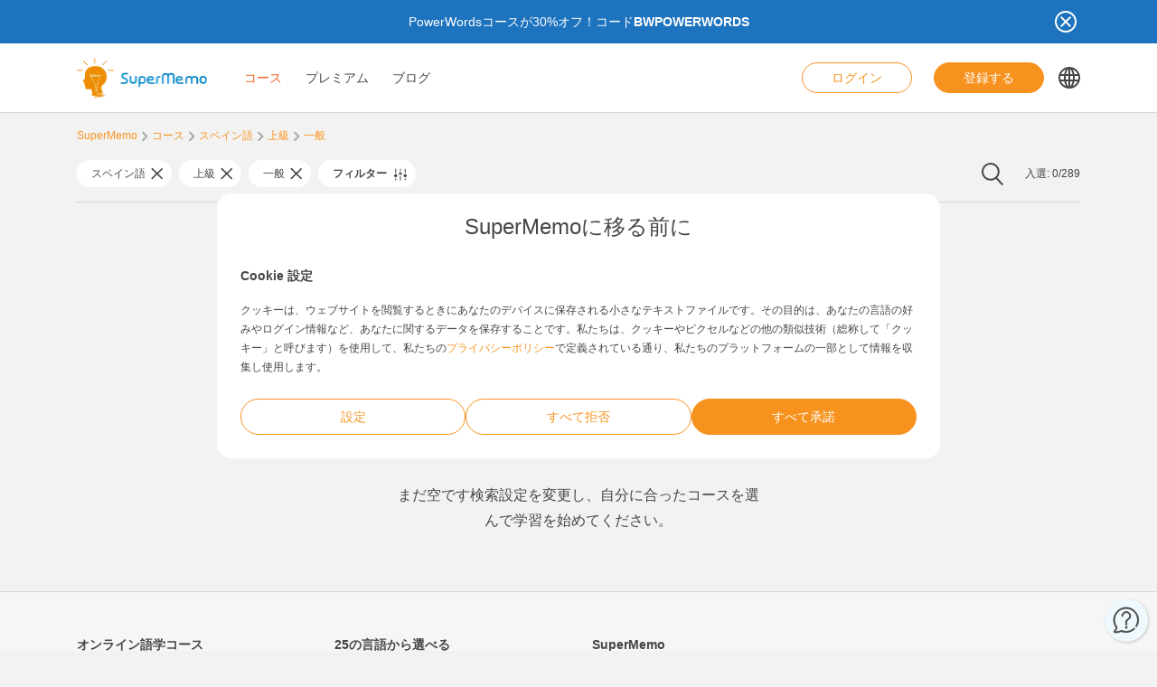

--- FILE ---
content_type: text/html; charset=UTF-8
request_url: https://www.supermemo.com/ja/courses/%E3%82%B9%E3%83%9A%E3%82%A4%E3%83%B3%E8%AA%9E/%E4%B8%8A%E7%B4%9A/%E4%B8%80%E8%88%AC
body_size: 16500
content:
<!doctype html><html lang="ja" style="scroll-behavior: smooth;"><head><meta charset="UTF-8" /><meta name="viewport" content="width=device-width, initial-scale=1, shrink-to-fit=no"><meta http-equiv="X-UA-Compatible" content="IE=edge" /><link rel="apple-touch-icon" sizes="57x57" href="https://www.supermemo.com/wp-content/themes/supermemo/images/favicon/apple-touch-icon-57x57.png"><link rel="apple-touch-icon" sizes="60x60" href="https://www.supermemo.com/wp-content/themes/supermemo/images/favicon/apple-touch-icon-60x60.png"><link rel="apple-touch-icon" sizes="72x72" href="https://www.supermemo.com/wp-content/themes/supermemo/images/favicon/apple-touch-icon-72x72.png"><link rel="apple-touch-icon" sizes="76x76" href="https://www.supermemo.com/wp-content/themes/supermemo/images/favicon/apple-touch-icon-76x76.png"><link rel="apple-touch-icon" sizes="114x114" href="https://www.supermemo.com/wp-content/themes/supermemo/images/favicon/apple-touch-icon-114x114.png"><link rel="apple-touch-icon" sizes="120x120" href="https://www.supermemo.com/wp-content/themes/supermemo/images/favicon/apple-touch-icon-120x120.png"><link rel="apple-touch-icon" sizes="144x144" href="https://www.supermemo.com/wp-content/themes/supermemo/images/favicon/apple-touch-icon-144x144.png"><link rel="apple-touch-icon" sizes="152x152" href="https://www.supermemo.com/wp-content/themes/supermemo/images/favicon/apple-touch-icon-152x152.png"><link rel="apple-touch-icon" sizes="167x167" href="https://www.supermemo.com/wp-content/themes/supermemo/images/favicon/apple-touch-icon-167x167.png"><link rel="apple-touch-icon" sizes="180x180" href="https://www.supermemo.com/wp-content/themes/supermemo/images/favicon/apple-touch-icon-180x180.png"><link rel="apple-touch-icon" sizes="1024x1024" href="https://www.supermemo.com/wp-content/themes/supermemo/images/favicon/apple-touch-icon-1024x1024.png"><link rel="icon" type="image/png" sizes="16x16" href="https://www.supermemo.com/wp-content/themes/supermemo/images/favicon/favicon-16x16.png"><link rel="icon" type="image/png" sizes="32x32" href="https://www.supermemo.com/wp-content/themes/supermemo/images/favicon/favicon-32x32.png"><link rel="icon" type="image/png" sizes="228x228" href="https://www.supermemo.com/wp-content/themes/supermemo/images/favicon/coast-228x228.png"><link rel="manifest" href="https://www.supermemo.com/wp-content/themes/supermemo/images/favicon/manifest.json"><link rel="shortcut icon" href="https://www.supermemo.com/wp-content/themes/supermemo/images/favicon/favicon.ico"><link rel="yandex-tableau-widget" href="https://www.supermemo.com/wp-content/themes/supermemo/images/favicon/yandex-browser-manifest.json"><meta name="apple-mobile-web-app-capable" content="yes"><meta name="apple-mobile-web-app-status-bar-style" content="black-translucent"><meta name="apple-mobile-web-app-title" content="SuperMemo"><meta name="application-name" content="SuperMemo"><meta name="mobile-web-app-capable" content="yes"><meta name="msapplication-TileColor" content="%23ffffff"><meta name="msapplication-TileImage" content="https://www.supermemo.com/wp-content/themes/supermemo/images/favicon/mstile-144x144.png"><meta name="msapplication-config" content="https://www.supermemo.com/wp-content/themes/supermemo/images/favicon/browserconfig.xml"><meta name="theme-color" content="%23ffffff"><link rel="preconnect" href="https://ajax.googleapis.com"><link rel="pingback" href="https://www.supermemo.com/xmlrpc.php"><link rel="preload" as="image" href="/wp-content/uploads/2022/04/supermemo.png" type="image/webp"> <script>window.dataLayer = window.dataLayer || [];
        function gtag(){dataLayer.push(arguments);}
        const defConsent = {
            'ad_storage': 'denied',
            'ad_user_data': 'denied',
            'ad_personalization': 'denied',
            'analytics_storage': 'denied'
        };
        gtag('consent', 'default', defConsent );
        const gcs = (name) => {
            let cookieArr = document.cookie.split(";");
            for(let i = 0; i < cookieArr.length; i++) {
                let cookiePair = cookieArr[i].split("=");
                if(name == cookiePair[0].trim()) {
                    return cookiePair[1];
                }
            }
            return null;
        }
        const df = gcs('SM_CONSENT');

        if(df) {
            const data = JSON.parse(df);
            const state = {...defConsent, ...data};
            gtag('consent', 'update', state);
        }</script>  <script>(function(w,d,s,l,i){w[l]=w[l]||[];w[l].push({'gtm.start':
new Date().getTime(),event:'gtm.js'});var f=d.getElementsByTagName(s)[0],
j=d.createElement(s),dl=l!='dataLayer'?'&l='+l:'';j.async=true;j.src=
'https://www.googletagmanager.com/gtm.js?id='+i+dl;f.parentNode.insertBefore(j,f);
})(window,document,'script','dataLayer','GTM-PDKTG5L');</script>  <script defer src="https://www.googleoptimize.com/optimize.js?id=OPT-KHT7PBM"></script>  <script>(function(h,o,t,j,a,r){
        h.hj=h.hj||function(){(h.hj.q=h.hj.q||[]).push(arguments)};
        h._hjSettings={hjid:3277744,hjsv:6};
        a=o.getElementsByTagName('head')[0];
        r=o.createElement('script');r.async=1;
        r.src=t+h._hjSettings.hjid+j+h._hjSettings.hjsv;
        a.appendChild(r);
    })(window,document,'https://static.hotjar.com/c/hotjar-','.js?sv=');</script> <meta name='robots' content='index, follow, max-image-preview:large, max-snippet:-1, max-video-preview:-1' /><style>img:is([sizes="auto" i], [sizes^="auto," i]) { contain-intrinsic-size: 3000px 1500px }</style><link rel="alternate" hreflang="cs" href="https://www.supermemo.com/cs/kurzy/spanelstina/pokrocily/komplexni" /><link rel="alternate" hreflang="en" href="https://www.supermemo.com/en/courses/spanish/advanced/general" /><link rel="alternate" hreflang="fr" href="https://www.supermemo.com/fr/cours/espagnol/avance/general-2" /><link rel="alternate" hreflang="de" href="https://www.supermemo.com/de/kurse/spanisch/aufbaustufe/komplex" /><link rel="alternate" hreflang="it" href="https://www.supermemo.com/it/corsi/spagnolo/avanzato/generale" /><link rel="alternate" hreflang="ja" href="https://www.supermemo.com/ja/courses/%e3%82%b9%e3%83%9a%e3%82%a4%e3%83%b3%e8%aa%9e/%e4%b8%8a%e7%b4%9a/%e4%b8%80%e8%88%ac" /><link rel="alternate" hreflang="ko" href="https://www.supermemo.com/ko/courses/%ec%8a%a4%ed%8e%98%ec%9d%b8%ec%96%b4/%ea%b3%a0%ea%b8%89/%ec%9d%bc%eb%b0%98" /><link rel="alternate" hreflang="pl" href="https://www.supermemo.com/pl/kursy/hiszpanski/zaawansowany/kompleksowe" /><link rel="alternate" hreflang="pt-br" href="https://www.supermemo.com/pt-br/cursos/espanhol-2/avancado-2/geral-2" /><link rel="alternate" hreflang="ru" href="https://www.supermemo.com/ru/courses/%d0%b8%d1%81%d0%bf%d0%b0%d0%bd%d1%81%d0%ba%d0%b8%d0%b9/%d0%bf%d1%80%d0%be%d0%b4%d0%b2%d0%b8%d0%bd%d1%83%d1%82%d1%8b%d0%b9/%d0%be%d0%b1%d1%89%d0%b8%d0%b5" /><link rel="alternate" hreflang="es" href="https://www.supermemo.com/es/cursos/espanol/avanzado/general-4" /><link rel="alternate" hreflang="uk" href="https://www.supermemo.com/uk/courses/%d1%96%d1%81%d0%bf%d0%b0%d0%bd%d1%81%d1%8c%d0%ba%d0%b0/%d0%bf%d1%80%d0%be%d0%b3%d1%80%d0%b5%d1%81%d0%b8%d0%b2%d0%bd%d0%b8%d0%b9/%d0%b7%d0%b0%d0%b3%d0%b0%d0%bb%d1%8c%d0%bd%d0%b5" /><link rel="alternate" hreflang="zh-hans" href="https://www.supermemo.com/zh-hans/courses/%e8%a5%bf%e7%8f%ad%e7%89%99%e8%af%ad/%e9%ab%98%e7%ba%a7/%e6%99%ae%e9%81%8d" /><link rel="alternate" hreflang="pt-pt" href="https://www.supermemo.com/pt-pt/cursos/espanhol/avancado/geral" /><link rel="alternate" hreflang="x-default" href="https://www.supermemo.com/courses" /><link type="text/css" media="all" href="https://www.supermemo.com/wp-content/cache/breeze-minification/css/breeze_228007626ca8042136331b186a5b1a43.css" rel="stylesheet" /><title>コース - SuperMemo</title><link rel="canonical" href="https://www.supermemo.com/ja/courses" /><meta property="og:locale" content="ja_JP" /><meta property="og:type" content="article" /><meta property="og:title" content="コース - SuperMemo" /><meta property="og:url" content="https://www.supermemo.com/ja/courses" /><meta property="og:site_name" content="SuperMemo" /><meta property="article:modified_time" content="2022-09-20T09:42:08+00:00" /><meta name="twitter:card" content="summary_large_image" /> <script type="application/ld+json" class="yoast-schema-graph">{"@context":"https://schema.org","@graph":[{"@type":"WebPage","@id":"https://www.supermemo.com/ja/courses","url":"https://www.supermemo.com/ja/courses","name":"コース - SuperMemo","isPartOf":{"@id":"https://www.supermemo.com/ja#website"},"datePublished":"2022-05-10T11:47:30+00:00","dateModified":"2022-09-20T09:42:08+00:00","breadcrumb":{"@id":"https://www.supermemo.com/ja/courses#breadcrumb"},"inLanguage":"ja","potentialAction":[{"@type":"ReadAction","target":["https://www.supermemo.com/ja/courses"]}]},{"@type":"BreadcrumbList","@id":"https://www.supermemo.com/ja/courses#breadcrumb","itemListElement":[{"@type":"ListItem","position":1,"name":"SuperMemo","item":"https://www.supermemo.com/ja"},{"@type":"ListItem","position":2,"name":"コース"}]},{"@type":"WebSite","@id":"https://www.supermemo.com/ja#website","url":"https://www.supermemo.com/ja","name":"SuperMemo","description":"SuperMemo® - skuteczna nauka języków online.","potentialAction":[{"@type":"SearchAction","target":{"@type":"EntryPoint","urlTemplate":"https://www.supermemo.com/ja?s={search_term_string}"},"query-input":"required name=search_term_string"}],"inLanguage":"ja"}]}</script> <link rel='dns-prefetch' href='//www.supermemo.com' /><link rel='dns-prefetch' href='//code.jquery.com' /><link rel='dns-prefetch' href='//www.google.com' /><style id='wp-block-library-theme-inline-css'>.wp-block-audio :where(figcaption){color:#555;font-size:13px;text-align:center}.is-dark-theme .wp-block-audio :where(figcaption){color:#ffffffa6}.wp-block-audio{margin:0 0 1em}.wp-block-code{border:1px solid #ccc;border-radius:4px;font-family:Menlo,Consolas,monaco,monospace;padding:.8em 1em}.wp-block-embed :where(figcaption){color:#555;font-size:13px;text-align:center}.is-dark-theme .wp-block-embed :where(figcaption){color:#ffffffa6}.wp-block-embed{margin:0 0 1em}.blocks-gallery-caption{color:#555;font-size:13px;text-align:center}.is-dark-theme .blocks-gallery-caption{color:#ffffffa6}:root :where(.wp-block-image figcaption){color:#555;font-size:13px;text-align:center}.is-dark-theme :root :where(.wp-block-image figcaption){color:#ffffffa6}.wp-block-image{margin:0 0 1em}.wp-block-pullquote{border-bottom:4px solid;border-top:4px solid;color:currentColor;margin-bottom:1.75em}.wp-block-pullquote cite,.wp-block-pullquote footer,.wp-block-pullquote__citation{color:currentColor;font-size:.8125em;font-style:normal;text-transform:uppercase}.wp-block-quote{border-left:.25em solid;margin:0 0 1.75em;padding-left:1em}.wp-block-quote cite,.wp-block-quote footer{color:currentColor;font-size:.8125em;font-style:normal;position:relative}.wp-block-quote:where(.has-text-align-right){border-left:none;border-right:.25em solid;padding-left:0;padding-right:1em}.wp-block-quote:where(.has-text-align-center){border:none;padding-left:0}.wp-block-quote.is-large,.wp-block-quote.is-style-large,.wp-block-quote:where(.is-style-plain){border:none}.wp-block-search .wp-block-search__label{font-weight:700}.wp-block-search__button{border:1px solid #ccc;padding:.375em .625em}:where(.wp-block-group.has-background){padding:1.25em 2.375em}.wp-block-separator.has-css-opacity{opacity:.4}.wp-block-separator{border:none;border-bottom:2px solid;margin-left:auto;margin-right:auto}.wp-block-separator.has-alpha-channel-opacity{opacity:1}.wp-block-separator:not(.is-style-wide):not(.is-style-dots){width:100px}.wp-block-separator.has-background:not(.is-style-dots){border-bottom:none;height:1px}.wp-block-separator.has-background:not(.is-style-wide):not(.is-style-dots){height:2px}.wp-block-table{margin:0 0 1em}.wp-block-table td,.wp-block-table th{word-break:normal}.wp-block-table :where(figcaption){color:#555;font-size:13px;text-align:center}.is-dark-theme .wp-block-table :where(figcaption){color:#ffffffa6}.wp-block-video :where(figcaption){color:#555;font-size:13px;text-align:center}.is-dark-theme .wp-block-video :where(figcaption){color:#ffffffa6}.wp-block-video{margin:0 0 1em}:root :where(.wp-block-template-part.has-background){margin-bottom:0;margin-top:0;padding:1.25em 2.375em}</style><style id='classic-theme-styles-inline-css'>/*! This file is auto-generated */
.wp-block-button__link{color:#fff;background-color:#32373c;border-radius:9999px;box-shadow:none;text-decoration:none;padding:calc(.667em + 2px) calc(1.333em + 2px);font-size:1.125em}.wp-block-file__button{background:#32373c;color:#fff;text-decoration:none}</style><style id='global-styles-inline-css'>:root{--wp--preset--aspect-ratio--square: 1;--wp--preset--aspect-ratio--4-3: 4/3;--wp--preset--aspect-ratio--3-4: 3/4;--wp--preset--aspect-ratio--3-2: 3/2;--wp--preset--aspect-ratio--2-3: 2/3;--wp--preset--aspect-ratio--16-9: 16/9;--wp--preset--aspect-ratio--9-16: 9/16;--wp--preset--color--black: #000000;--wp--preset--color--cyan-bluish-gray: #abb8c3;--wp--preset--color--white: #ffffff;--wp--preset--color--pale-pink: #f78da7;--wp--preset--color--vivid-red: #cf2e2e;--wp--preset--color--luminous-vivid-orange: #ff6900;--wp--preset--color--luminous-vivid-amber: #fcb900;--wp--preset--color--light-green-cyan: #7bdcb5;--wp--preset--color--vivid-green-cyan: #00d084;--wp--preset--color--pale-cyan-blue: #8ed1fc;--wp--preset--color--vivid-cyan-blue: #0693e3;--wp--preset--color--vivid-purple: #9b51e0;--wp--preset--gradient--vivid-cyan-blue-to-vivid-purple: linear-gradient(135deg,rgba(6,147,227,1) 0%,rgb(155,81,224) 100%);--wp--preset--gradient--light-green-cyan-to-vivid-green-cyan: linear-gradient(135deg,rgb(122,220,180) 0%,rgb(0,208,130) 100%);--wp--preset--gradient--luminous-vivid-amber-to-luminous-vivid-orange: linear-gradient(135deg,rgba(252,185,0,1) 0%,rgba(255,105,0,1) 100%);--wp--preset--gradient--luminous-vivid-orange-to-vivid-red: linear-gradient(135deg,rgba(255,105,0,1) 0%,rgb(207,46,46) 100%);--wp--preset--gradient--very-light-gray-to-cyan-bluish-gray: linear-gradient(135deg,rgb(238,238,238) 0%,rgb(169,184,195) 100%);--wp--preset--gradient--cool-to-warm-spectrum: linear-gradient(135deg,rgb(74,234,220) 0%,rgb(151,120,209) 20%,rgb(207,42,186) 40%,rgb(238,44,130) 60%,rgb(251,105,98) 80%,rgb(254,248,76) 100%);--wp--preset--gradient--blush-light-purple: linear-gradient(135deg,rgb(255,206,236) 0%,rgb(152,150,240) 100%);--wp--preset--gradient--blush-bordeaux: linear-gradient(135deg,rgb(254,205,165) 0%,rgb(254,45,45) 50%,rgb(107,0,62) 100%);--wp--preset--gradient--luminous-dusk: linear-gradient(135deg,rgb(255,203,112) 0%,rgb(199,81,192) 50%,rgb(65,88,208) 100%);--wp--preset--gradient--pale-ocean: linear-gradient(135deg,rgb(255,245,203) 0%,rgb(182,227,212) 50%,rgb(51,167,181) 100%);--wp--preset--gradient--electric-grass: linear-gradient(135deg,rgb(202,248,128) 0%,rgb(113,206,126) 100%);--wp--preset--gradient--midnight: linear-gradient(135deg,rgb(2,3,129) 0%,rgb(40,116,252) 100%);--wp--preset--font-size--small: 13px;--wp--preset--font-size--medium: 20px;--wp--preset--font-size--large: 36px;--wp--preset--font-size--x-large: 42px;--wp--preset--spacing--20: 0.44rem;--wp--preset--spacing--30: 0.67rem;--wp--preset--spacing--40: 1rem;--wp--preset--spacing--50: 1.5rem;--wp--preset--spacing--60: 2.25rem;--wp--preset--spacing--70: 3.38rem;--wp--preset--spacing--80: 5.06rem;--wp--preset--shadow--natural: 6px 6px 9px rgba(0, 0, 0, 0.2);--wp--preset--shadow--deep: 12px 12px 50px rgba(0, 0, 0, 0.4);--wp--preset--shadow--sharp: 6px 6px 0px rgba(0, 0, 0, 0.2);--wp--preset--shadow--outlined: 6px 6px 0px -3px rgba(255, 255, 255, 1), 6px 6px rgba(0, 0, 0, 1);--wp--preset--shadow--crisp: 6px 6px 0px rgba(0, 0, 0, 1);}:where(.is-layout-flex){gap: 0.5em;}:where(.is-layout-grid){gap: 0.5em;}body .is-layout-flex{display: flex;}.is-layout-flex{flex-wrap: wrap;align-items: center;}.is-layout-flex > :is(*, div){margin: 0;}body .is-layout-grid{display: grid;}.is-layout-grid > :is(*, div){margin: 0;}:where(.wp-block-columns.is-layout-flex){gap: 2em;}:where(.wp-block-columns.is-layout-grid){gap: 2em;}:where(.wp-block-post-template.is-layout-flex){gap: 1.25em;}:where(.wp-block-post-template.is-layout-grid){gap: 1.25em;}.has-black-color{color: var(--wp--preset--color--black) !important;}.has-cyan-bluish-gray-color{color: var(--wp--preset--color--cyan-bluish-gray) !important;}.has-white-color{color: var(--wp--preset--color--white) !important;}.has-pale-pink-color{color: var(--wp--preset--color--pale-pink) !important;}.has-vivid-red-color{color: var(--wp--preset--color--vivid-red) !important;}.has-luminous-vivid-orange-color{color: var(--wp--preset--color--luminous-vivid-orange) !important;}.has-luminous-vivid-amber-color{color: var(--wp--preset--color--luminous-vivid-amber) !important;}.has-light-green-cyan-color{color: var(--wp--preset--color--light-green-cyan) !important;}.has-vivid-green-cyan-color{color: var(--wp--preset--color--vivid-green-cyan) !important;}.has-pale-cyan-blue-color{color: var(--wp--preset--color--pale-cyan-blue) !important;}.has-vivid-cyan-blue-color{color: var(--wp--preset--color--vivid-cyan-blue) !important;}.has-vivid-purple-color{color: var(--wp--preset--color--vivid-purple) !important;}.has-black-background-color{background-color: var(--wp--preset--color--black) !important;}.has-cyan-bluish-gray-background-color{background-color: var(--wp--preset--color--cyan-bluish-gray) !important;}.has-white-background-color{background-color: var(--wp--preset--color--white) !important;}.has-pale-pink-background-color{background-color: var(--wp--preset--color--pale-pink) !important;}.has-vivid-red-background-color{background-color: var(--wp--preset--color--vivid-red) !important;}.has-luminous-vivid-orange-background-color{background-color: var(--wp--preset--color--luminous-vivid-orange) !important;}.has-luminous-vivid-amber-background-color{background-color: var(--wp--preset--color--luminous-vivid-amber) !important;}.has-light-green-cyan-background-color{background-color: var(--wp--preset--color--light-green-cyan) !important;}.has-vivid-green-cyan-background-color{background-color: var(--wp--preset--color--vivid-green-cyan) !important;}.has-pale-cyan-blue-background-color{background-color: var(--wp--preset--color--pale-cyan-blue) !important;}.has-vivid-cyan-blue-background-color{background-color: var(--wp--preset--color--vivid-cyan-blue) !important;}.has-vivid-purple-background-color{background-color: var(--wp--preset--color--vivid-purple) !important;}.has-black-border-color{border-color: var(--wp--preset--color--black) !important;}.has-cyan-bluish-gray-border-color{border-color: var(--wp--preset--color--cyan-bluish-gray) !important;}.has-white-border-color{border-color: var(--wp--preset--color--white) !important;}.has-pale-pink-border-color{border-color: var(--wp--preset--color--pale-pink) !important;}.has-vivid-red-border-color{border-color: var(--wp--preset--color--vivid-red) !important;}.has-luminous-vivid-orange-border-color{border-color: var(--wp--preset--color--luminous-vivid-orange) !important;}.has-luminous-vivid-amber-border-color{border-color: var(--wp--preset--color--luminous-vivid-amber) !important;}.has-light-green-cyan-border-color{border-color: var(--wp--preset--color--light-green-cyan) !important;}.has-vivid-green-cyan-border-color{border-color: var(--wp--preset--color--vivid-green-cyan) !important;}.has-pale-cyan-blue-border-color{border-color: var(--wp--preset--color--pale-cyan-blue) !important;}.has-vivid-cyan-blue-border-color{border-color: var(--wp--preset--color--vivid-cyan-blue) !important;}.has-vivid-purple-border-color{border-color: var(--wp--preset--color--vivid-purple) !important;}.has-vivid-cyan-blue-to-vivid-purple-gradient-background{background: var(--wp--preset--gradient--vivid-cyan-blue-to-vivid-purple) !important;}.has-light-green-cyan-to-vivid-green-cyan-gradient-background{background: var(--wp--preset--gradient--light-green-cyan-to-vivid-green-cyan) !important;}.has-luminous-vivid-amber-to-luminous-vivid-orange-gradient-background{background: var(--wp--preset--gradient--luminous-vivid-amber-to-luminous-vivid-orange) !important;}.has-luminous-vivid-orange-to-vivid-red-gradient-background{background: var(--wp--preset--gradient--luminous-vivid-orange-to-vivid-red) !important;}.has-very-light-gray-to-cyan-bluish-gray-gradient-background{background: var(--wp--preset--gradient--very-light-gray-to-cyan-bluish-gray) !important;}.has-cool-to-warm-spectrum-gradient-background{background: var(--wp--preset--gradient--cool-to-warm-spectrum) !important;}.has-blush-light-purple-gradient-background{background: var(--wp--preset--gradient--blush-light-purple) !important;}.has-blush-bordeaux-gradient-background{background: var(--wp--preset--gradient--blush-bordeaux) !important;}.has-luminous-dusk-gradient-background{background: var(--wp--preset--gradient--luminous-dusk) !important;}.has-pale-ocean-gradient-background{background: var(--wp--preset--gradient--pale-ocean) !important;}.has-electric-grass-gradient-background{background: var(--wp--preset--gradient--electric-grass) !important;}.has-midnight-gradient-background{background: var(--wp--preset--gradient--midnight) !important;}.has-small-font-size{font-size: var(--wp--preset--font-size--small) !important;}.has-medium-font-size{font-size: var(--wp--preset--font-size--medium) !important;}.has-large-font-size{font-size: var(--wp--preset--font-size--large) !important;}.has-x-large-font-size{font-size: var(--wp--preset--font-size--x-large) !important;}
:where(.wp-block-post-template.is-layout-flex){gap: 1.25em;}:where(.wp-block-post-template.is-layout-grid){gap: 1.25em;}
:where(.wp-block-columns.is-layout-flex){gap: 2em;}:where(.wp-block-columns.is-layout-grid){gap: 2em;}
:root :where(.wp-block-pullquote){font-size: 1.5em;line-height: 1.6;}</style> <script src="https://code.jquery.com/jquery-3.5.0.min.js?ver=3.5.0" id="jquery-core-js"></script> <script src="https://code.jquery.com/jquery-migrate-3.2.0.min.js?ver=3.2.0" id="jquery-migrate-js"></script> <script id="wpml-cookie-js-extra">var wpml_cookies = {"wp-wpml_current_language":{"value":"ja","expires":1,"path":"\/"}};
var wpml_cookies = {"wp-wpml_current_language":{"value":"ja","expires":1,"path":"\/"}};
var wpml_cookies = {"wp-wpml_current_language":{"value":"ja","expires":1,"path":"\/"}};</script> <script src="https://www.supermemo.com/wp-content/plugins/sitepress-multilingual-cms/res/js/cookies/language-cookie.js?ver=4.6.3" id="wpml-cookie-js"></script> <script id="breeze-prefetch-js-extra">var breeze_prefetch = {"local_url":"https:\/\/www.supermemo.com\/ja","ignore_remote_prefetch":"1","ignore_list":["\/wp-admin\/"]};</script> <script src="https://www.supermemo.com/wp-content/plugins/breeze/assets/js/js-front-end/breeze-prefetch-links.min.js?ver=2.0.30" id="breeze-prefetch-js"></script> <link rel="https://api.w.org/" href="https://www.supermemo.com/ja/wp-json/" /><link rel="alternate" title="JSON" type="application/json" href="https://www.supermemo.com/ja/wp-json/wp/v2/pages/6637" /><link rel="EditURI" type="application/rsd+xml" title="RSD" href="https://www.supermemo.com/xmlrpc.php?rsd" /><link rel='shortlink' href='https://www.supermemo.com/ja?p=6637' /><link rel="alternate" title="oEmbed (JSON)" type="application/json+oembed" href="https://www.supermemo.com/ja/wp-json/oembed/1.0/embed?url=https%3A%2F%2Fwww.supermemo.com%2Fja%2Fcourses" /><link rel="alternate" title="oEmbed (XML)" type="text/xml+oembed" href="https://www.supermemo.com/ja/wp-json/oembed/1.0/embed?url=https%3A%2F%2Fwww.supermemo.com%2Fja%2Fcourses&#038;format=xml" /><meta name="generator" content="WPML ver:4.6.3 stt:59,9,1,4,3,27,28,29,40,42,41,45,2,54;" /></head><body class="wp-singular page-template page-template-page-templates page-template-courses-page page-template-page-templatescourses-page-php page page-id-6637 wp-theme-supermemo preload"> <!--[if IE]><div class="alert alert-ie" role="alert"> You are using an <strong>outdated</strong> browser. Please <a href="http://browsehappy.com/">upgrade your browser</a> to improve your experience.</div> <![endif]--> <noscript><iframe src="https://www.googletagmanager.com/ns.html?id=GTM-PDKTG5L"
height="0" width="0" style="display:none;visibility:hidden"></iframe></noscript><a class="screen-reader-shortcut-header" href="#main" tabindex="0">Skip to main content</a><div class="main-content"><header id="screen-reader-shortcut-header" class="main-header js-main-header fixed-top w-100"><div class="d-none header-top-banner js-header-top-banner top-0 start-0 w-100 h-100 c-py-2 text-center" data-last-update="20, Nov 2025 08:08:44 UTC" style="background-color: #1e73be"><div class="container"><div class="row position-relative"><div class="header-top-banner__content d-flex flex-wrap align-items-center justify-content-center c-py-1 fz-14 d-inline-block c-px-8" style="color: #ffffff"><p>PowerWordsコースが30%オフ！コード<strong>BWPOWERWORDS</strong></p></div> <button class="header-top-banner__icon-close position-absolute border-0 bg-transparent hover-opacity-0-75"></button></div></div></div><nav class="navbar d-block navigation c-py-3 js-navigation c-py-xl-0"> <span class="visually-hidden">show top banner:<pre>1</pre></span> <span class="visually-hidden">Main navigation</span><div class="container"><div class="row align-items-center justify-content-between w-100 g-0"><div class="col col-2"> <a href="https://www.supermemo.com/ja" class="navbar-brand js-navbar-brand p-0 my-0 ms-0 c-mr-3 d-flex align-items-center justify-content-start"> <img height="88" width="290" src="https://www.supermemo.com/wp-content/uploads/2022/05/logo-1.png" alt="ホームページに移動する SuperMemo" class="navbar-brand__logo d-block adjustable-element" /> </a></div><div class="col col-10 d-flex align-items-center justify-content-end justify-content-xl-between"><div class="d-flex"><div class="menu-main-navigation-japanese-container"><ul id="menu-main-navigation-japanese-1" class="navbar-nav d-none d-xl-flex flex-row position-relative list-unstyled js-main-navigation-animation"><li class="menu-item menu-item-type-post_type menu-item-object-page current-menu-item page_item page-item-6637 current_page_item menu-item-has-children menu-item-36623"><a href="https://www.supermemo.com/ja/courses" aria-current="page">コース</a><ul class="sub-menu"><li class="menu-item menu-item-type-custom menu-item-object-custom menu-item-has-children menu-item-141939"><a href="https://www.supermemo.com/ja/courses/%e8%8b%b1%e8%aa%9e?language_of_instruction=%e6%97%a5%e6%9c%ac%e8%aa%9e">英語を学ぶ</a><ul class="sub-menu"><li class="menu-item menu-item-type-custom menu-item-object-custom menu-item-has-children menu-item-141940"><a href="https://www.supermemo.com/ja/courses/%e8%8b%b1%e8%aa%9e">レベル</a><ul class="sub-menu"><li class="menu-item menu-item-type-custom menu-item-object-custom menu-item-141941"><a href="https://www.supermemo.com/ja/courses/%e8%8b%b1%e8%aa%9e/%e5%88%9d%e7%b4%9a?language_of_instruction=%e6%97%a5%e6%9c%ac%e8%aa%9e">初級</a></li><li class="menu-item menu-item-type-custom menu-item-object-custom menu-item-141942"><a href="https://www.supermemo.com/ja/courses/%e8%8b%b1%e8%aa%9e/%e4%b8%ad%e7%b4%9a?language_of_instruction=%e6%97%a5%e6%9c%ac%e8%aa%9e">中級</a></li><li class="menu-item menu-item-type-custom menu-item-object-custom menu-item-141943"><a href="https://www.supermemo.com/ja/courses/%e8%8b%b1%e8%aa%9e/%e4%b8%8a%e7%b4%9a?language_of_instruction=%e6%97%a5%e6%9c%ac%e8%aa%9e">上級</a></li></ul></li><li class="menu-item menu-item-type-custom menu-item-object-custom menu-item-has-children menu-item-141944"><a href="https://www.supermemo.com/ja/courses/%e8%8b%b1%e8%aa%9e/%e4%b8%8a%e7%b4%9a">学習目的</a><ul class="sub-menu"><li class="menu-item menu-item-type-custom menu-item-object-custom menu-item-141945"><a href="https://www.supermemo.com/ja/courses/%e8%8b%b1%e8%aa%9e/%e3%83%93%e3%82%b8%e3%83%8d%e3%82%b9?language_of_instruction=%e6%97%a5%e6%9c%ac%e8%aa%9e">ビジネス</a></li><li class="menu-item menu-item-type-custom menu-item-object-custom menu-item-141946"><a href="https://www.supermemo.com/ja/courses/%e8%8b%b1%e8%aa%9e/%e5%8d%98%e8%aa%9e?language_of_instruction=%e6%97%a5%e6%9c%ac%e8%aa%9e">単語</a></li><li class="menu-item menu-item-type-custom menu-item-object-custom menu-item-141947"><a href="https://www.supermemo.com/ja/courses/%e8%8b%b1%e8%aa%9e/%e7%99%ba%e9%9f%b3?language_of_instruction=%e6%97%a5%e6%9c%ac%e8%aa%9e">発音</a></li><li class="menu-item menu-item-type-custom menu-item-object-custom menu-item-141948"><a href="https://www.supermemo.com/ja/courses/%e8%8b%b1%e8%aa%9e/%e4%b8%80%e8%88%ac?language_of_instruction=%e6%97%a5%e6%9c%ac%e8%aa%9e">一般</a></li><li class="menu-item menu-item-type-custom menu-item-object-custom menu-item-141949"><a href="https://www.supermemo.com/ja/courses/%e8%8b%b1%e8%aa%9e/%e5%ad%90%e4%be%9b%e5%90%91%e3%81%91?language_of_instruction=%e6%97%a5%e6%9c%ac%e8%aa%9e">子供向け</a></li><li class="menu-item menu-item-type-custom menu-item-object-custom menu-item-141950"><a href="https://www.supermemo.com/ja/courses/%e8%8b%b1%e8%aa%9e/%e8%a9%a6%e9%a8%93?language_of_instruction=%e6%97%a5%e6%9c%ac%e8%aa%9e">試験</a></li><li class="menu-item menu-item-type-custom menu-item-object-custom menu-item-141951"><a href="https://www.supermemo.com/ja/courses/%e8%8b%b1%e8%aa%9e/%e4%bc%91%e6%9a%87?language_of_instruction=%e6%97%a5%e6%9c%ac%e8%aa%9e">休暇</a></li><li class="menu-item menu-item-type-custom menu-item-object-custom menu-item-141952"><a href="https://www.supermemo.com/ja/courses/%e8%8b%b1%e8%aa%9e/%e6%96%87%e6%b3%95?language_of_instruction=%e6%97%a5%e6%9c%ac%e8%aa%9e">文法</a></li></ul></li><li class="menu-item menu-item-type-custom menu-item-object-custom menu-item-has-children menu-item-141953"><a href="https://www.supermemo.com/ja/courses/%e8%8b%b1%e8%aa%9e?language_of_instruction=%e6%97%a5%e6%9c%ac%e8%aa%9e">ベストセラーズ</a><ul class="sub-menu"><li class="menu-item menu-item-type-custom menu-item-object-custom menu-item-141954"><a href="https://www.supermemo.com/ja/courses/%e8%8b%b1%e8%aa%9e?bestseller=olive-green-13">Olive Green</a></li><li class="menu-item menu-item-type-custom menu-item-object-custom menu-item-141955"><a href="https://www.supermemo.com/ja/courses/%e8%8b%b1%e8%aa%9e?bestseller=business-english-13">Business English</a></li><li class="menu-item menu-item-type-custom menu-item-object-custom menu-item-141956"><a href="https://www.supermemo.com/ja/courses/%e8%8b%b1%e8%aa%9e?bestseller=%e3%83%a1%e3%83%a2%e3%83%bb%e3%82%b6%e3%83%bb%e3%83%89%e3%83%a9%e3%82%b4%e3%83%b3">メモ・ザ・ドラゴン</a></li><li class="menu-item menu-item-type-custom menu-item-object-custom menu-item-141957"><a href="https://www.supermemo.com/ja/courses/%e8%8b%b1%e8%aa%9e?bestseller=hello-14">Hello!</a></li><li class="menu-item menu-item-type-custom menu-item-object-custom menu-item-141958"><a href="https://www.supermemo.com/ja/courses/%e8%8b%b1%e8%aa%9e?bestseller=young-learners-12">Young Learners</a></li></ul></li></ul></li><li class="menu-item menu-item-type-custom menu-item-object-custom menu-item-has-children menu-item-141959"><a href="https://www.supermemo.com/ja/courses/%e3%83%89%e3%82%a4%e3%83%84%e8%aa%9e">ドイツ語を学ぶ</a><ul class="sub-menu"><li class="menu-item menu-item-type-custom menu-item-object-custom menu-item-has-children menu-item-141960"><a href="https://www.supermemo.com/ja/courses/%e3%83%89%e3%82%a4%e3%83%84%e8%aa%9e">レベル</a><ul class="sub-menu"><li class="menu-item menu-item-type-custom menu-item-object-custom menu-item-141963"><a href="https://www.supermemo.com/ja/courses/%e3%83%89%e3%82%a4%e3%83%84%e8%aa%9e/%e5%88%9d%e7%b4%9a?language_of_instruction=%e6%97%a5%e6%9c%ac%e8%aa%9e">初級</a></li><li class="menu-item menu-item-type-custom menu-item-object-custom menu-item-141964"><a href="https://www.supermemo.com/ja/courses/%e3%83%89%e3%82%a4%e3%83%84%e8%aa%9e/%e4%b8%ad%e7%b4%9a?language_of_instruction=%e6%97%a5%e6%9c%ac%e8%aa%9e">中級</a></li><li class="menu-item menu-item-type-custom menu-item-object-custom menu-item-141965"><a href="https://www.supermemo.com/ja/courses/%e3%83%89%e3%82%a4%e3%83%84%e8%aa%9e/%e4%b8%8a%e7%b4%9a?language_of_instruction=%e6%97%a5%e6%9c%ac%e8%aa%9e">上級</a></li></ul></li><li class="menu-item menu-item-type-custom menu-item-object-custom menu-item-has-children menu-item-141961"><a href="https://www.supermemo.com/ja/courses/%e3%83%89%e3%82%a4%e3%83%84%e8%aa%9e">学習目的</a><ul class="sub-menu"><li class="menu-item menu-item-type-custom menu-item-object-custom menu-item-141966"><a href="https://www.supermemo.com/ja/courses/%e3%83%89%e3%82%a4%e3%83%84%e8%aa%9e/%e5%8d%98%e8%aa%9e?language_of_instruction=%e6%97%a5%e6%9c%ac%e8%aa%9e">単語</a></li><li class="menu-item menu-item-type-custom menu-item-object-custom menu-item-141967"><a href="https://www.supermemo.com/ja/courses/%e3%83%89%e3%82%a4%e3%83%84%e8%aa%9e/%e5%ad%90%e4%be%9b%e5%90%91%e3%81%91?language_of_instruction=%e6%97%a5%e6%9c%ac%e8%aa%9e">子供向け</a></li><li class="menu-item menu-item-type-custom menu-item-object-custom menu-item-141968"><a href="https://www.supermemo.com/ja/courses/%e3%83%89%e3%82%a4%e3%83%84%e8%aa%9e/%e4%bc%91%e6%9a%87?language_of_instruction=%e6%97%a5%e6%9c%ac%e8%aa%9e">休暇</a></li><li class="menu-item menu-item-type-custom menu-item-object-custom menu-item-141969"><a href="https://www.supermemo.com/ja/courses/%e3%83%89%e3%82%a4%e3%83%84%e8%aa%9e/%e6%96%87%e6%b3%95?language_of_instruction=%e6%97%a5%e6%9c%ac%e8%aa%9e">文法</a></li></ul></li><li class="menu-item menu-item-type-custom menu-item-object-custom menu-item-has-children menu-item-141962"><a href="https://www.supermemo.com/ja/courses/%e3%83%89%e3%82%a4%e3%83%84%e8%aa%9e">ベストセラーズ</a><ul class="sub-menu"><li class="menu-item menu-item-type-custom menu-item-object-custom menu-item-141970"><a href="https://www.supermemo.com/ja/courses/%e3%83%89%e3%82%a4%e3%83%84%e8%aa%9e?language_of_instruction=%e6%97%a5%e6%9c%ac%e8%aa%9e&#038;bestseller=%e3%83%a1%e3%83%a2%e3%83%bb%e3%82%b6%e3%83%bb%e3%83%89%e3%83%a9%e3%82%b4%e3%83%b3">メモ・ザ・ドラゴン</a></li><li class="menu-item menu-item-type-custom menu-item-object-custom menu-item-141971"><a href="https://www.supermemo.com/ja/courses/%e3%83%89%e3%82%a4%e3%83%84%e8%aa%9e?language_of_instruction=%e6%97%a5%e6%9c%ac%e8%aa%9e&#038;bestseller=hello-14">Hello!</a></li><li class="menu-item menu-item-type-custom menu-item-object-custom menu-item-141972"><a href="https://www.supermemo.com/ja/courses/%e3%83%89%e3%82%a4%e3%83%84%e8%aa%9e?bestseller=extreme-12">Extreme</a></li></ul></li></ul></li><li class="menu-item menu-item-type-custom menu-item-object-custom menu-item-has-children menu-item-141983"><a href="https://www.supermemo.com/ja/courses/%e3%82%b9%e3%83%9a%e3%82%a4%e3%83%b3%e8%aa%9e">スペイン語を学ぶ</a><ul class="sub-menu"><li class="menu-item menu-item-type-custom menu-item-object-custom menu-item-has-children menu-item-141984"><a href="https://www.supermemo.com/ja/courses/%E3%82%B9%E3%83%9A%E3%82%A4%E3%83%B3%E8%AA%9E">レベル</a><ul class="sub-menu"><li class="menu-item menu-item-type-custom menu-item-object-custom menu-item-141989"><a href="https://www.supermemo.com/ja/courses/%e3%82%b9%e3%83%9a%e3%82%a4%e3%83%b3%e8%aa%9e/%e5%88%9d%e7%b4%9a?language_of_instruction=%e6%97%a5%e6%9c%ac%e8%aa%9e">初級</a></li><li class="menu-item menu-item-type-custom menu-item-object-custom menu-item-141990"><a href="https://www.supermemo.com/ja/courses/%e3%82%b9%e3%83%9a%e3%82%a4%e3%83%b3%e8%aa%9e/%e4%b8%ad%e7%b4%9a?language_of_instruction=%e6%97%a5%e6%9c%ac%e8%aa%9e">中級</a></li><li class="menu-item menu-item-type-custom menu-item-object-custom menu-item-141991"><a href="https://www.supermemo.com/ja/courses/%e3%82%b9%e3%83%9a%e3%82%a4%e3%83%b3%e8%aa%9e/%e4%b8%8a%e7%b4%9a?language_of_instruction=%e6%97%a5%e6%9c%ac%e8%aa%9e">上級</a></li></ul></li><li class="menu-item menu-item-type-custom menu-item-object-custom menu-item-has-children menu-item-141985"><a href="https://www.supermemo.com/ja/courses/%E3%82%B9%E3%83%9A%E3%82%A4%E3%83%B3%E8%AA%9E">学習目的</a><ul class="sub-menu"><li class="menu-item menu-item-type-custom menu-item-object-custom menu-item-141992"><a href="https://www.supermemo.com/ja/courses/%e3%82%b9%e3%83%9a%e3%82%a4%e3%83%b3%e8%aa%9e/%e5%8d%98%e8%aa%9e?language_of_instruction=%e6%97%a5%e6%9c%ac%e8%aa%9e">単語</a></li><li class="menu-item menu-item-type-custom menu-item-object-custom menu-item-141993"><a href="https://www.supermemo.com/ja/courses/%e3%82%b9%e3%83%9a%e3%82%a4%e3%83%b3%e8%aa%9e/%e5%ad%90%e4%be%9b%e5%90%91%e3%81%91?language_of_instruction=%e6%97%a5%e6%9c%ac%e8%aa%9e">子供向け</a></li><li class="menu-item menu-item-type-custom menu-item-object-custom menu-item-141994"><a href="https://www.supermemo.com/ja/courses/%e3%82%b9%e3%83%9a%e3%82%a4%e3%83%b3%e8%aa%9e/%e4%bc%91%e6%9a%87?language_of_instruction=%e6%97%a5%e6%9c%ac%e8%aa%9e">休暇</a></li><li class="menu-item menu-item-type-custom menu-item-object-custom menu-item-141995"><a href="https://www.supermemo.com/ja/courses/%e3%82%b9%e3%83%9a%e3%82%a4%e3%83%b3%e8%aa%9e/%e6%96%87%e6%b3%95?language_of_instruction=%e6%97%a5%e6%9c%ac%e8%aa%9e">文法</a></li></ul></li><li class="menu-item menu-item-type-custom menu-item-object-custom menu-item-has-children menu-item-141986"><a href="https://www.supermemo.com/ja/courses/%E3%82%B9%E3%83%9A%E3%82%A4%E3%83%B3%E8%AA%9E">ベストセラーズ</a><ul class="sub-menu"><li class="menu-item menu-item-type-custom menu-item-object-custom menu-item-141996"><a href="https://www.supermemo.com/ja/courses/%e3%82%b9%e3%83%9a%e3%82%a4%e3%83%b3%e8%aa%9e?language_of_instruction=%e6%97%a5%e6%9c%ac%e8%aa%9e&#038;bestseller=%e3%83%a1%e3%83%a2%e3%83%bb%e3%82%b6%e3%83%bb%e3%83%89%e3%83%a9%e3%82%b4%e3%83%b3">メモ・ザ・ドラゴン</a></li><li class="menu-item menu-item-type-custom menu-item-object-custom menu-item-141997"><a href="https://www.supermemo.com/ja/courses/%e3%82%b9%e3%83%9a%e3%82%a4%e3%83%b3%e8%aa%9e?language_of_instruction=%e6%97%a5%e6%9c%ac%e8%aa%9e&#038;bestseller=hello-14">Hello!</a></li><li class="menu-item menu-item-type-custom menu-item-object-custom menu-item-141998"><a href="https://www.supermemo.com/ja/courses/%e3%82%b9%e3%83%9a%e3%82%a4%e3%83%b3%e8%aa%9e?bestseller=extreme-12">Extreme</a></li></ul></li></ul></li><li class="menu-item menu-item-type-custom menu-item-object-custom menu-item-has-children menu-item-141999"><a href="https://www.supermemo.com/ja/courses/%E3%82%A4%E3%82%BF%E3%83%AA%E3%82%A2%E8%AA%9E">イタリア語を学ぶ</a><ul class="sub-menu"><li class="menu-item menu-item-type-custom menu-item-object-custom menu-item-has-children menu-item-142000"><a href="https://www.supermemo.com/ja/courses/%E3%82%A4%E3%82%BF%E3%83%AA%E3%82%A2%E8%AA%9E">レベル</a><ul class="sub-menu"><li class="menu-item menu-item-type-custom menu-item-object-custom menu-item-142004"><a href="https://www.supermemo.com/ja/courses/%e3%82%a4%e3%82%bf%e3%83%aa%e3%82%a2%e8%aa%9e/%e5%88%9d%e7%b4%9a?language_of_instruction=%e6%97%a5%e6%9c%ac%e8%aa%9e">初級</a></li><li class="menu-item menu-item-type-custom menu-item-object-custom menu-item-142005"><a href="https://www.supermemo.com/ja/courses/%e3%82%a4%e3%82%bf%e3%83%aa%e3%82%a2%e8%aa%9e/%e4%b8%ad%e7%b4%9a?language_of_instruction=%e6%97%a5%e6%9c%ac%e8%aa%9e">中級</a></li><li class="menu-item menu-item-type-custom menu-item-object-custom menu-item-142006"><a href="https://www.supermemo.com/ja/courses/%e3%82%a4%e3%82%bf%e3%83%aa%e3%82%a2%e8%aa%9e/%e4%b8%8a%e7%b4%9a?language_of_instruction=%e6%97%a5%e6%9c%ac%e8%aa%9e">上級</a></li></ul></li><li class="menu-item menu-item-type-custom menu-item-object-custom menu-item-has-children menu-item-142001"><a href="https://www.supermemo.com/ja/courses/%E3%82%A4%E3%82%BF%E3%83%AA%E3%82%A2%E8%AA%9E">学習目的</a><ul class="sub-menu"><li class="menu-item menu-item-type-custom menu-item-object-custom menu-item-142007"><a href="https://www.supermemo.com/ja/courses/%e3%82%a4%e3%82%bf%e3%83%aa%e3%82%a2%e8%aa%9e/%e5%8d%98%e8%aa%9e?language_of_instruction=%e6%97%a5%e6%9c%ac%e8%aa%9e">レベル</a></li><li class="menu-item menu-item-type-custom menu-item-object-custom menu-item-142008"><a href="https://www.supermemo.com/ja/courses/%e3%82%a4%e3%82%bf%e3%83%aa%e3%82%a2%e8%aa%9e/%e5%ad%90%e4%be%9b%e5%90%91%e3%81%91?language_of_instruction=%e6%97%a5%e6%9c%ac%e8%aa%9e">子供向け</a></li><li class="menu-item menu-item-type-custom menu-item-object-custom menu-item-142009"><a href="https://www.supermemo.com/ja/courses/%e3%82%a4%e3%82%bf%e3%83%aa%e3%82%a2%e8%aa%9e/%e4%bc%91%e6%9a%87?language_of_instruction=%e6%97%a5%e6%9c%ac%e8%aa%9e">休暇</a></li></ul></li><li class="menu-item menu-item-type-custom menu-item-object-custom menu-item-has-children menu-item-142002"><a href="https://www.supermemo.com/ja/courses/%E3%82%A4%E3%82%BF%E3%83%AA%E3%82%A2%E8%AA%9E">ベストセラーズ</a><ul class="sub-menu"><li class="menu-item menu-item-type-custom menu-item-object-custom menu-item-142010"><a href="https://www.supermemo.com/ja/courses/%e3%82%a4%e3%82%bf%e3%83%aa%e3%82%a2%e8%aa%9e?language_of_instruction=%e6%97%a5%e6%9c%ac%e8%aa%9e&#038;bestseller=%e3%83%a1%e3%83%a2%e3%83%bb%e3%82%b6%e3%83%bb%e3%83%89%e3%83%a9%e3%82%b4%e3%83%b3">メモ・ザ・ドラゴン</a></li><li class="menu-item menu-item-type-custom menu-item-object-custom menu-item-142011"><a href="https://www.supermemo.com/ja/courses/%e3%82%a4%e3%82%bf%e3%83%aa%e3%82%a2%e8%aa%9e?language_of_instruction=%e6%97%a5%e6%9c%ac%e8%aa%9e&#038;bestseller=hello-14">Hello!</a></li><li class="menu-item menu-item-type-custom menu-item-object-custom menu-item-142012"><a href="https://www.supermemo.com/ja/courses/%e3%82%a4%e3%82%bf%e3%83%aa%e3%82%a2%e8%aa%9e?language_of_instruction=%e6%97%a5%e6%9c%ac%e8%aa%9e&#038;bestseller=powerwords-9">PowerWords!</a></li></ul></li></ul></li><li class="menu-item menu-item-type-custom menu-item-object-custom menu-item-has-children menu-item-142013"><a href="https://www.supermemo.com/ja/courses/polish">ポーランド語を学ぶ</a><ul class="sub-menu"><li class="menu-item menu-item-type-custom menu-item-object-custom menu-item-has-children menu-item-142014"><a href="https://www.supermemo.com/ja/courses/polish">レベル</a><ul class="sub-menu"><li class="menu-item menu-item-type-custom menu-item-object-custom menu-item-142017"><a href="https://www.supermemo.com/ja/courses/%e3%83%9d%e3%83%bc%e3%83%a9%e3%83%b3%e3%83%89%e8%aa%9e/%e5%88%9d%e7%b4%9a?language_of_instruction=%e6%97%a5%e6%9c%ac%e8%aa%9e">初級</a></li><li class="menu-item menu-item-type-custom menu-item-object-custom menu-item-142018"><a href="https://www.supermemo.com/ja/courses/%e3%83%9d%e3%83%bc%e3%83%a9%e3%83%b3%e3%83%89%e8%aa%9e/%e4%b8%ad%e7%b4%9a?language_of_instruction=%e6%97%a5%e6%9c%ac%e8%aa%9e">中級</a></li><li class="menu-item menu-item-type-custom menu-item-object-custom menu-item-142019"><a href="https://www.supermemo.com/ja/courses/%e3%83%9d%e3%83%bc%e3%83%a9%e3%83%b3%e3%83%89%e8%aa%9e/%e4%b8%8a%e7%b4%9a?language_of_instruction=%e6%97%a5%e6%9c%ac%e8%aa%9e">上級</a></li></ul></li><li class="menu-item menu-item-type-custom menu-item-object-custom menu-item-has-children menu-item-142015"><a href="https://www.supermemo.com/ja/courses/polish">学習目的</a><ul class="sub-menu"><li class="menu-item menu-item-type-custom menu-item-object-custom menu-item-142020"><a href="https://www.supermemo.com/ja/courses/%e3%83%9d%e3%83%bc%e3%83%a9%e3%83%b3%e3%83%89%e8%aa%9e/%e5%8d%98%e8%aa%9e?language_of_instruction=%e6%97%a5%e6%9c%ac%e8%aa%9e">単語</a></li><li class="menu-item menu-item-type-custom menu-item-object-custom menu-item-142021"><a href="https://www.supermemo.com/ja/courses/%e3%83%9d%e3%83%bc%e3%83%a9%e3%83%b3%e3%83%89%e8%aa%9e/%e5%ad%90%e4%be%9b%e5%90%91%e3%81%91?language_of_instruction=%e6%97%a5%e6%9c%ac%e8%aa%9e">子供向け</a></li></ul></li><li class="menu-item menu-item-type-custom menu-item-object-custom menu-item-has-children menu-item-142016"><a href="https://www.supermemo.com/ja/courses/polish">ベストセラーズ</a><ul class="sub-menu"><li class="menu-item menu-item-type-custom menu-item-object-custom menu-item-142022"><a href="https://www.supermemo.com/ja/courses/%e3%83%9d%e3%83%bc%e3%83%a9%e3%83%b3%e3%83%89%e8%aa%9e?language_of_instruction=%e6%97%a5%e6%9c%ac%e8%aa%9e&#038;bestseller=%e3%83%a1%e3%83%a2%e3%83%bb%e3%82%b6%e3%83%bb%e3%83%89%e3%83%a9%e3%82%b4%e3%83%b3">メモ・ザ・ドラゴン</a></li><li class="menu-item menu-item-type-custom menu-item-object-custom menu-item-142023"><a href="https://www.supermemo.com/ja/courses/%e3%83%9d%e3%83%bc%e3%83%a9%e3%83%b3%e3%83%89%e8%aa%9e?language_of_instruction=%e6%97%a5%e6%9c%ac%e8%aa%9e&#038;bestseller=powerwords-9">PowerWords!</a></li></ul></li></ul></li><li class="menu-item menu-item-type-custom menu-item-object-custom menu-item-has-children menu-item-142024"><a href="https://www.supermemo.com/ja/courses/%E3%83%95%E3%83%A9%E3%83%B3%E3%82%B9%E8%AA%9E">フランス語を学ぶ</a><ul class="sub-menu"><li class="menu-item menu-item-type-custom menu-item-object-custom menu-item-has-children menu-item-142025"><a href="https://www.supermemo.com/ja/courses/french">レベル</a><ul class="sub-menu"><li class="menu-item menu-item-type-custom menu-item-object-custom menu-item-142028"><a href="https://www.supermemo.com/ja/courses/%e3%83%95%e3%83%a9%e3%83%b3%e3%82%b9%e8%aa%9e/%e5%88%9d%e7%b4%9a">初級</a></li><li class="menu-item menu-item-type-custom menu-item-object-custom menu-item-142029"><a href="https://www.supermemo.com/ja/courses/%e3%83%95%e3%83%a9%e3%83%b3%e3%82%b9%e8%aa%9e/%e4%b8%ad%e7%b4%9a">中級</a></li><li class="menu-item menu-item-type-custom menu-item-object-custom menu-item-142030"><a href="https://www.supermemo.com/ja/courses/%e3%83%95%e3%83%a9%e3%83%b3%e3%82%b9%e8%aa%9e/%e4%b8%8a%e7%b4%9a">上級</a></li></ul></li><li class="menu-item menu-item-type-custom menu-item-object-custom menu-item-has-children menu-item-142026"><a href="https://www.supermemo.com/ja/courses/french">学習目的</a><ul class="sub-menu"><li class="menu-item menu-item-type-custom menu-item-object-custom menu-item-142031"><a href="https://www.supermemo.com/ja/courses/%e3%83%95%e3%83%a9%e3%83%b3%e3%82%b9%e8%aa%9e/%e5%8d%98%e8%aa%9e">単語</a></li><li class="menu-item menu-item-type-custom menu-item-object-custom menu-item-142032"><a href="https://www.supermemo.com/ja/courses/%e3%83%95%e3%83%a9%e3%83%b3%e3%82%b9%e8%aa%9e/%e6%96%87%e6%b3%95">文法</a></li></ul></li><li class="menu-item menu-item-type-custom menu-item-object-custom menu-item-has-children menu-item-142027"><a href="https://www.supermemo.com/ja/courses/french">ベストセラーズ</a><ul class="sub-menu"><li class="menu-item menu-item-type-custom menu-item-object-custom menu-item-142035"><a href="https://www.supermemo.com/ja/courses/%e3%83%95%e3%83%a9%e3%83%b3%e3%82%b9%e8%aa%9e?language_of_instruction=%e6%97%a5%e6%9c%ac%e8%aa%9e&#038;bestseller=%e3%83%a1%e3%83%a2%e3%83%bb%e3%82%b6%e3%83%bb%e3%83%89%e3%83%a9%e3%82%b4%e3%83%b3">メモ・ザ・ドラゴン</a></li><li class="menu-item menu-item-type-custom menu-item-object-custom menu-item-142033"><a href="https://www.supermemo.com/ja/courses/%e3%83%95%e3%83%a9%e3%83%b3%e3%82%b9%e8%aa%9e?bestseller=hello-14">Hello!</a></li><li class="menu-item menu-item-type-custom menu-item-object-custom menu-item-142034"><a href="https://www.supermemo.com/ja/courses/%e3%83%95%e3%83%a9%e3%83%b3%e3%82%b9%e8%aa%9e?bestseller=extreme-12">Extreme</a></li></ul></li></ul></li><li class="menu-item menu-item-type-custom menu-item-object-custom menu-item-has-children menu-item-142044"><a href="https://www.supermemo.com/ja/courses/russian">ロシア語を学ぶ</a><ul class="sub-menu"><li class="menu-item menu-item-type-custom menu-item-object-custom menu-item-has-children menu-item-142045"><a href="https://www.supermemo.com/ja/courses/russian">レベル</a><ul class="sub-menu"><li class="menu-item menu-item-type-custom menu-item-object-custom menu-item-142048"><a href="https://www.supermemo.com/ja/courses/%e3%83%ad%e3%82%b7%e3%82%a2%e8%aa%9e/%e5%88%9d%e7%b4%9a?language_of_instruction=%e6%97%a5%e6%9c%ac%e8%aa%9e">初級</a></li><li class="menu-item menu-item-type-custom menu-item-object-custom menu-item-142049"><a href="https://www.supermemo.com/ja/courses/%e3%83%ad%e3%82%b7%e3%82%a2%e8%aa%9e/%e4%b8%ad%e7%b4%9a?language_of_instruction=%e6%97%a5%e6%9c%ac%e8%aa%9e">中級</a></li><li class="menu-item menu-item-type-custom menu-item-object-custom menu-item-142050"><a href="https://www.supermemo.com/ja/courses/%e3%83%ad%e3%82%b7%e3%82%a2%e8%aa%9e/%e4%b8%8a%e7%b4%9a?language_of_instruction=%e6%97%a5%e6%9c%ac%e8%aa%9e">上級</a></li></ul></li><li class="menu-item menu-item-type-custom menu-item-object-custom menu-item-has-children menu-item-142046"><a href="https://www.supermemo.com/ja/courses/russian">学習目的</a><ul class="sub-menu"><li class="menu-item menu-item-type-custom menu-item-object-custom menu-item-142052"><a href="https://www.supermemo.com/ja/courses/%e3%83%ad%e3%82%b7%e3%82%a2%e8%aa%9e/%e5%8d%98%e8%aa%9e?language_of_instruction=%e6%97%a5%e6%9c%ac%e8%aa%9e">単語</a></li><li class="menu-item menu-item-type-custom menu-item-object-custom menu-item-142053"><a href="https://www.supermemo.com/ja/courses/%e3%83%ad%e3%82%b7%e3%82%a2%e8%aa%9e/%e5%ad%90%e4%be%9b%e5%90%91%e3%81%91?language_of_instruction=%e6%97%a5%e6%9c%ac%e8%aa%9e">子供向け</a></li></ul></li><li class="menu-item menu-item-type-custom menu-item-object-custom menu-item-has-children menu-item-142047"><a href="https://www.supermemo.com/ja/courses/russian">ベストセラーズ</a><ul class="sub-menu"><li class="menu-item menu-item-type-custom menu-item-object-custom menu-item-142054"><a href="https://www.supermemo.com/ja/courses/%e3%83%ad%e3%82%b7%e3%82%a2%e8%aa%9e?language_of_instruction=%e6%97%a5%e6%9c%ac%e8%aa%9e&#038;bestseller=%e3%83%a1%e3%83%a2%e3%83%bb%e3%82%b6%e3%83%bb%e3%83%89%e3%83%a9%e3%82%b4%e3%83%b3">メモ・ザ・ドラゴン</a></li><li class="menu-item menu-item-type-custom menu-item-object-custom menu-item-142055"><a href="https://www.supermemo.com/ja/courses/%e3%83%ad%e3%82%b7%e3%82%a2%e8%aa%9e?language_of_instruction=%e6%97%a5%e6%9c%ac%e8%aa%9e&#038;bestseller=powerwords-9">PowerWords!</a></li></ul></li></ul></li><li class="menu-item menu-item-type-custom menu-item-object-custom menu-item-142036"><a href="https://www.supermemo.com/ja/courses"><b>全言語</b></a></li></ul></li><li class="menu-item menu-item-type-post_type menu-item-object-page menu-item-36991"><a href="https://www.supermemo.com/ja/premium-subscription">プレミアム</a></li><li class="menu-item menu-item-type-post_type menu-item-object-page menu-item-141938"><a href="https://www.supermemo.com/ja/blog">ブログ</a></li></ul></div></div><div class="d-flex"> <a href="https://learn.supermemo.com/ja/authorization/v2/login?returnUrl=https://www.supermemo.com" class="login-button c-mr-4 c-mr-md-0 crunch-button crunch-button__full-background crunch-button__full-background--white-color border-1 border-primary fz-14 d-inline-block" target="_self" >ログイン</a> <a href="https://learn.supermemo.com/ja/authorization/v2/register" class="register-button c-ml-4 c-mr-4 c-mr-xl-0 crunch-button crunch-button__full-background crunch-button__full-background--primary-color fz-14 d-none d-md-inline-block" target="_self" >登録する</a> <button data-bs-toggle="modal" data-bs-target="#choose-lang" class="d-none d-xl-flex choose-language-button position-relative c-ml-lg-3 align-items-center fz-14"></button></div> <a class="mburger mburger--spin js-mburger d-inline-block d-xl-none" href="#mobile-navigation"> <b></b> <b></b> <b></b> </a></div></div></div></nav></header> <script>// const customFieldsData = {
    //     initParamsIds: '{"language":"394","goal":"414","level":"413"}',
    //     initParamsNames: '{"language":"\u30b9\u30da\u30a4\u30f3\u8a9e","goal":"\u4e00\u822c","level":"\u4e0a\u7d1a"}',
    //     initParamsSlugs: '{"language":"%e3%82%b9%e3%83%9a%e3%82%a4%e3%83%b3%e8%aa%9e","goal":"%e4%b8%80%e8%88%ac","level":"%e4%b8%8a%e7%b4%9a"}',
    //     initAllCoursesCount: '289',
    //     langApply: "応募する",
    //     langAllFilters: "フィルター",
    //     langChosen: "入選",
    //     langCleanFilters: "クリアフィルター",
    //     langTitle: "<h1>スーパーメモ語学コース</h1>",
    //     langNotFound: "まだ空です検索設定を変更し、自分に合ったコースを選んで学習を始めてください。",
    //     langNotFoundImage: "https://www.supermemo.com/wp-content/uploads/2022/05/ilustracja-search-1.png",
    //     langSearch: "検索",
    //     langLoadMore: "より多くを",
    //     langEndingSectionTitle: "",
    //     langEndingSectionText: "",
    //     currentLang: "ja",
    //     initBreadcrumbs: '[{"name":"SuperMemo","url":"https:\/\/www.supermemo.com\/ja"},{"name":"\u30b3\u30fc\u30b9","url":"https:\/\/www.supermemo.com\/ja\/courses"},{"name":"\u30b9\u30da\u30a4\u30f3\u8a9e","url":"https:\/\/www.supermemo.com\/ja\/courses\/%e3%82%b9%e3%83%9a%e3%82%a4%e3%83%b3%e8%aa%9e"},{"name":"\u4e0a\u7d1a","url":"https:\/\/www.supermemo.com\/ja\/courses\/%e3%82%b9%e3%83%9a%e3%82%a4%e3%83%b3%e8%aa%9e\/%e4%b8%8a%e7%b4%9a"},{"name":"\u4e00\u822c","url":"https:\/\/www.supermemo.com\/ja\/courses\/%e3%82%b9%e3%83%9a%e3%82%a4%e3%83%b3%e8%aa%9e\/%e4%b8%8a%e7%b4%9a\/%e4%b8%80%e8%88%ac"}]'
    // }

    const customFieldsData = {"initParamsIds":{"language":"394","goal":"414","level":"413"},"initParamsNames":{"language":"スペイン語","goal":"一般","level":"上級"},"initParamsSlugs":{"language":"%e3%82%b9%e3%83%9a%e3%82%a4%e3%83%b3%e8%aa%9e","goal":"%e4%b8%80%e8%88%ac","level":"%e4%b8%8a%e7%b4%9a"},"initAllCoursesCount":"289","langApply":"応募する","langAllFilters":"フィルター","langChosen":"入選","langCleanFilters":"クリアフィルター","langTitle":"<h1>スーパーメモ語学コース<\/h1>","langNotFound":"まだ空です検索設定を変更し、自分に合ったコースを選んで学習を始めてください。","langNotFoundImage":"https:\/\/www.supermemo.com\/wp-content\/uploads\/2022\/05\/ilustracja-search-1.png","langSearch":"検索","langLoadMore":"より多くを","langEndingSectionTitle":null,"langEndingSectionText":"","currentLang":"ja","currency":"PLN","initBreadcrumbs":[{"name":"SuperMemo","url":"https:\/\/www.supermemo.com\/ja"},{"name":"コース","url":"https:\/\/www.supermemo.com\/ja\/courses"},{"name":"スペイン語","url":"https:\/\/www.supermemo.com\/ja\/courses\/%e3%82%b9%e3%83%9a%e3%82%a4%e3%83%b3%e8%aa%9e"},{"name":"上級","url":"https:\/\/www.supermemo.com\/ja\/courses\/%e3%82%b9%e3%83%9a%e3%82%a4%e3%83%b3%e8%aa%9e\/%e4%b8%8a%e7%b4%9a"},{"name":"一般","url":"https:\/\/www.supermemo.com\/ja\/courses\/%e3%82%b9%e3%83%9a%e3%82%a4%e3%83%b3%e8%aa%9e\/%e4%b8%8a%e7%b4%9a\/%e4%b8%80%e8%88%ac"}]}</script> <main id="main" class="main courses-page"><div class="courses-page__actions c-py-3"><div class="container"><div class="row"><div class="col-12"><ul class="breadcrumbs fz-12 c-mb-0 list-unstyled d-flex flex-wrap"><li> <a href="https://www.supermemo.com/ja">SuperMemo</a></li><li class="breadcrumbs__separator position-relative"></li><li> <a href="https://www.supermemo.com/ja/courses">コース</a></li><li class="breadcrumbs__separator position-relative"></li><li> <a href="https://www.supermemo.com/ja/courses/%e3%82%b9%e3%83%9a%e3%82%a4%e3%83%b3%e8%aa%9e">スペイン語</a></li><li class="breadcrumbs__separator position-relative"></li><li> <a href="https://www.supermemo.com/ja/courses/%e3%82%b9%e3%83%9a%e3%82%a4%e3%83%b3%e8%aa%9e/%e4%b8%8a%e7%b4%9a">上級</a></li><li class="breadcrumbs__separator position-relative"></li><li> <a href="https://www.supermemo.com/ja/courses/%e3%82%b9%e3%83%9a%e3%82%a4%e3%83%b3%e8%aa%9e/%e4%b8%8a%e7%b4%9a/%e4%b8%80%e8%88%ac">一般</a></li></ul></div><div class="col-12" id="filters-bar-root"></div><div class="col-12"><div class="courses-featured-section js-courses-featured-section" id="featured-section-root"><h1 class="courses-featured-section__title text-center h2 lh-1-5 c-mt-only-3 3"></h1><p class="fz-14 lh-1-5 c-mt-only-3"></p></div> <script>// const customSeoFeaturedContent = {
    //     langFeaturedSectionTitle: ',
    //     langFeaturedSectionText: ',
    //     type: "wp"
    // };
    const customSeoFeaturedContent = {"langFeaturedSectionTitle":"","langFeaturedSectionText":"","type":"wp"}</script> </div><div class="col-12 position-relative"><div class="courses-page__loader-wrapper position-absolute d-flex align-items-center justify-content-center w-100 h-100 js-courses-loader-wrapper"><div class="courses-page__loader"></div></div><div class="container-fluid p-0 js-courses-list-template-part"><div class="row"><div class="courses-not-found js-init-courses-not-found d-flex flex-column justify-content-center align-items-center c-mt-5"><img width="245" height="245" src="https://www.supermemo.com/wp-content/uploads/2022/05/ilustracja-search-1-245x245.png" class="object-fit-cover d-block lazyload" alt="" data-lazy="1" decoding="async" fetchpriority="high" srcset="https://www.supermemo.com/wp-content/uploads/2022/05/ilustracja-search-1-245x245.png 245w, https://www.supermemo.com/wp-content/uploads/2022/05/ilustracja-search-1-150x150.png 150w, https://www.supermemo.com/wp-content/uploads/2022/05/ilustracja-search-1-156x156.png 156w, https://www.supermemo.com/wp-content/uploads/2022/05/ilustracja-search-1-60x60.png 60w, https://www.supermemo.com/wp-content/uploads/2022/05/ilustracja-search-1.png 251w" sizes="(max-width: 245px) 100vw, 245px" /><p class="courses-not-found__text text-center c-mt-6 c-mt-md-5">まだ空です検索設定を変更し、自分に合ったコースを選んで学習を始めてください。</p></div> <script>const initialFoundedCourses = '0';
    const initialMaxNumPages = Number('1', 10);</script> </div></div><div class="container-fluid p-0" id="courses-filter-root"></div></div><div class="col-12"><div class="courses-ending-section js-courses-ending-section c-mt-5" id="ending-section-root"><div></div></div> <script>const langEndingSection = `"{\"content\":[{\"descriptionH2\":\"<p>\\u30b9\\u30fc\\u30d1\\u30fc\\u30e1\\u30e2\\u306f\\u3001\\u4e16\\u754c\\u4e2d\\u3067\\u6570\\u3005\\u306e\\u8cde\\u3092\\u53d7\\u8cde\\u3057\\u3066\\u3044\\u308b\\u3001\\u72ec\\u81ea\\u306e\\u53cd\\u5fa9\\u5b66\\u7fd2\\u30a2\\u30eb\\u30b4\\u30ea\\u30ba\\u30e0\\u3092\\u6d3b\\u7528\\u3057\\u305f\\u30aa\\u30f3\\u30e9\\u30a4\\u30f3\\u8a9e\\u5b66\\u5b66\\u7fd2\\u30a2\\u30d7\\u30ea\\u3067\\u3059\\u3002AI\\u3068\\u30e6\\u30fc\\u30b6\\u30fc\\u500b\\u4eba\\u306e\\u884c\\u52d5\\u3092\\u6d3b\\u7528\\u3059\\u308b\\u3053\\u3068\\u3067\\u3001\\u52b9\\u679c\\u7684\\u306a\\u5b66\\u7fd2\\u304c\\u53ef\\u80fd\\u3067\\u3059\\u3002<\\\/p>\\r\\n\", \"titleH2\":\"<h2>\\u306a\\u305c\\u3042\\u306a\\u305f\\u306f\\u30b9\\u30fc\\u30d1\\u30fc\\u30e1\\u30e2\\u3067\\u8a00\\u8a9e\\u3092\\u5b66\\u3076\\u3079\\u304d\\u3067\\u3059\\u304b?<\\\/h2>\"},{\"descriptionH2\":\"<p>\\u79c1\\u305f\\u3061\\u306e\\u30b3\\u30fc\\u30b9\\u3067\\u4f7f\\u308f\\u308c\\u3066\\u3044\\u308b\\u30b9\\u30fc\\u30d1\\u30fc\\u30e1\\u30e2\\u30a4\\u30f3\\u30c6\\u30ea\\u30b8\\u30a7\\u30f3\\u30c8\\u53cd\\u5fa9\\u6cd5\\u306f\\u300130\\u5e74\\u4ee5\\u4e0a\\u306b\\u308f\\u305f\\u3063\\u3066\\u5b8c\\u6210\\u3057\\u3066\\u304d\\u305f\\u5916\\u56fd\\u8a9e\\u3092\\u30aa\\u30f3\\u30e9\\u30a4\\u30f3\\u3067\\u5b66\\u7fd2\\u3059\\u308b\\u65b9\\u6cd5\\u3067\\u3059\\u3002\\u305d\\u308c\\u306f\\u3001\\u73fe\\u5728\\u306e\\u8cc7\\u6599\\u3092\\u8868\\u793a\\u3059\\u308b\\u3053\\u3068\\u306b\\u57fa\\u3065\\u3044\\u3066\\u3044\\u308b\\u306e\\u3067\\u3001\\u79c1\\u305f\\u3061\\u306e\\u8133\\u306f\\u305d\\u308c\\u3092\\u8a18\\u61b6\\u3059\\u308b\\u3053\\u3068\\u306b\\u8fd1\\u3065\\u3044\\u3066\\u3044\\u307e\\u3059\\u3002\\u3053\\u308c\\u306f\\u3001\\u77e5\\u8b58\\u306e\\u4fdd\\u6301\\u7387\\u3092\\u9ad8\\u3081\\u3001\\u5b66\\u7fd2\\u306b\\u8981\\u3059\\u308b\\u6642\\u9593\\u3092\\u77ed\\u7e2e\\u3059\\u308b\\u539f\\u56e0\\u3068\\u3044\\u3046\\u3053\\u3068\\u3067\\u3059\\u3002\\u3053\\u306e\\u65b9\\u6cd5\\u306f\\u3001\\u3059\\u3079\\u3066\\u306e\\u30b3\\u30fc\\u30b9\\u3067\\u4f7f\\u7528\\u3055\\u308c\\u3001\\u8a00\\u8a9e\\u306b\\u95a2\\u3059\\u308b\\u4ed6\\u306e\\u554f\\u984c\\u3068\\u3068\\u3082\\u306b\\u3001\\u8a9e\\u5f59\\u3001\\u767a\\u97f3\\u3001\\u6587\\u6cd5\\u306e\\u5b66\\u7fd2\\u3092\\u30b5\\u30dd\\u30fc\\u30c8\\u3057\\u307e\\u3059\\u3002<\\\/p>\", \"titleH2\":\"<h2>\\u30a4\\u30f3\\u30c6\\u30ea\\u30b8\\u30a7\\u30f3\\u30c8\\u306a\\u7e70\\u308a\\u8fd4\\u3057\\u65b9\\u6cd5\\u306f\\u3069\\u306e\\u3088\\u3046\\u306b\\u6a5f\\u80fd\\u3057\\u307e\\u3059\\u304b?<\\\/h2>\"}]}"`;</script> </div></div></div></div></main><div class="js-main-footer-wrapper"><footer class="main-footer mt-5"><div class="bg-secondary c-pt-8 c-pb-5 c-py-md-6"><div class="container"><div class="row justify-content-between"><div class="col-md-9"><div class="row"><div class="col-md-4 main-footer__menu mb-4 mb-md-0"><div class="menu-footer-navigation-1-japanese-container"><ul id="menu-footer-navigation-1-japanese-2" class="d-block list-unstyled p-0 m-0"><li class="fz-14 mb-2 lh-1-5 fw-bold">オンライン語学コース</li><li class="menu-item menu-item-type-custom menu-item-object-custom menu-item-96868"><a href="https://www.supermemo.com/ja/courses/%e8%8b%b1%e8%aa%9e?language_of_instruction=%e6%97%a5%e6%9c%ac">英語コース</a></li><li class="menu-item menu-item-type-custom menu-item-object-custom menu-item-96869"><a href="https://www.supermemo.com/ja/courses/%e3%83%89%e3%82%a4%e3%83%84%e8%aa%9e?language_of_instruction=%e6%97%a5%e6%9c%ac%e8%aa%9e">ドイツ語コース</a></li><li class="menu-item menu-item-type-custom menu-item-object-custom menu-item-96870"><a href="https://www.supermemo.com/ja/courses/%e3%82%b9%e3%83%9a%e3%82%a4%e3%83%b3%e8%aa%9e?language_of_instruction=%e6%97%a5%e6%9c%ac">スペイン語コース</a></li><li class="menu-item menu-item-type-custom menu-item-object-custom menu-item-96871"><a href="https://www.supermemo.com/ja/courses/%e3%82%a4%e3%82%bf%e3%83%aa%e3%82%a2%e8%aa%9e?language_of_instruction=%e6%97%a5%e6%9c%ac%e8%aa%9e">イタリア語コース</a></li><li class="menu-item menu-item-type-custom menu-item-object-custom menu-item-96872"><a href="https://www.supermemo.com/ja/courses/polish">ポーランド語コース</a></li><li class="menu-item menu-item-type-custom menu-item-object-custom menu-item-96873"><a href="https://www.supermemo.com/ja/courses/french">フランス語コース</a></li><li class="menu-item menu-item-type-custom menu-item-object-custom menu-item-96874"><a href="https://www.supermemo.com/ja/courses/russian">ロシア語コース</a></li><li class="menu-item menu-item-type-custom menu-item-object-custom menu-item-96875"><a href="https://www.supermemo.com/ja/courses/norwegian">ノルウェー語コース</a></li><li class="menu-item menu-item-type-custom menu-item-object-custom menu-item-96876"><a href="https://www.supermemo.com/ja/courses/ukrainian">ウクライナ語コース</a></li><li class="menu-item menu-item-type-custom menu-item-object-custom menu-item-96877"><a href="https://www.supermemo.com/ja/courses/dutch">オランダ語コース</a></li><li class="menu-item menu-item-type-custom menu-item-object-custom menu-item-96878"><a href="https://www.supermemo.com/ja/courses/swedish">スウェーデン語コース</a></li><li class="menu-item menu-item-type-custom menu-item-object-custom menu-item-96879"><a href="https://www.supermemo.com/ja/courses/chinese">中国語コース</a></li></ul></div></div><div class="col-md-4 main-footer__menu mb-4 mb-md-0"><div class="menu-footer-navigation-2-japanese-container"><ul id="menu-footer-navigation-2-japanese-2" class="d-block list-unstyled p-0 m-0"><li class="fz-14 mb-2 lh-1-5 fw-bold">25の言語から選べる</li><li class="menu-item menu-item-type-custom menu-item-object-custom menu-item-96880"><a href="https://www.supermemo.com/ja/courses/danish">デンマーク語コース</a></li><li class="menu-item menu-item-type-custom menu-item-object-custom menu-item-96881"><a href="https://www.supermemo.com/ja/courses/czech">チェコ語コース</a></li><li class="menu-item menu-item-type-custom menu-item-object-custom menu-item-96882"><a href="https://www.supermemo.com/ja/courses/japanese">日本語コース</a></li><li class="menu-item menu-item-type-custom menu-item-object-custom menu-item-96883"><a href="https://www.supermemo.com/ja/courses/portuguese">ポルトガル語コース</a></li><li class="menu-item menu-item-type-custom menu-item-object-custom menu-item-96884"><a href="https://www.supermemo.com/ja/courses/arabian">アラビア語コース</a></li><li class="menu-item menu-item-type-custom menu-item-object-custom menu-item-96885"><a href="https://www.supermemo.com/ja/courses/hungarian">ハンガリー語コース</a></li><li class="menu-item menu-item-type-custom menu-item-object-custom menu-item-96886"><a href="https://www.supermemo.com/ja/courses/turkish">トルコ語コース</a></li><li class="menu-item menu-item-type-custom menu-item-object-custom menu-item-96887"><a href="https://www.supermemo.com/ja/courses/finnish">フィンランド語コース</a></li><li class="menu-item menu-item-type-custom menu-item-object-custom menu-item-96888"><a href="https://www.supermemo.com/ja/courses/greek">ギリシャ語コース</a></li><li class="menu-item menu-item-type-custom menu-item-object-custom menu-item-96889"><a href="https://www.supermemo.com/ja/courses/korean">韓国語コース</a></li><li class="menu-item menu-item-type-custom menu-item-object-custom menu-item-96890"><a href="https://www.supermemo.com/ja/courses/portuguese-brazilian">ブラジルポルトガル語コース</a></li><li class="menu-item menu-item-type-custom menu-item-object-custom menu-item-96891"><a href="https://www.supermemo.com/ja/courses/thai">タイ語コース</a></li><li class="menu-item menu-item-type-custom menu-item-object-custom menu-item-96892"><a href="https://www.supermemo.com/ja/courses/hebrew">ヘブライ語コース</a></li></ul></div></div><div class="col-md-4 main-footer__menu mb-4 mb-md-0"><div class="menu-footer-navigation-3-japanese-container"><ul id="menu-footer-navigation-3-japanese-2" class="d-block list-unstyled p-0 m-0"><li class="fz-14 mb-2 lh-1-5 fw-bold">SuperMemo</li><li class="menu-item menu-item-type-post_type menu-item-object-page menu-item-94170"><a href="https://www.supermemo.com/ja/supermemo-app">SuperMemoアプリ</a></li><li class="menu-item menu-item-type-post_type menu-item-object-page menu-item-94169"><a href="https://www.supermemo.com/ja/memochat">MemoChat</a></li><li class="menu-item menu-item-type-post_type menu-item-object-page menu-item-94168"><a href="https://www.supermemo.com/ja/contact">接触</a></li></ul></div></div></div></div></div></div></div><div class="bg-body c-pb-6 c-pt-4 c-py-lg-2"><div class="container"><div class="row justify-content-between align-items-center"><div class="col-lg-3 d-flex justify-content-center justify-content-lg-end order-lg-last mb-4 mb-lg-3"><ul class="social-icons list-unstyled d-flex mb-0"><li class="social-icons__item"> <a href="https://www.facebook.com/SuperMemoWorld/"
class="social-link d-flex align-items-end justify-content-center rounded-circle" target="_blank"
rel="nofollow"> <svg aria-hidden="true" class="social-link__icon social-link__icon--facebook d-block"
xmlns="http://www.w3.org/2000/svg" viewBox="0 0 264 512"><title>Icon Facebook</title> <path
d="M76.7 512V283H0v-91h76.7v-71.7C76.7 42.4 124.3 0 193.8 0c33.3 0 61.9 2.5 70.2 3.6V85h-48.2c-37.8 0-45.1 18-45.1 44.3V192H256l-11.7 91h-73.6v229"> </path> </svg> <span class="visually-hidden">>Link to Facebook profile</span> </a></li><li class="social-icons__item"> <a href="https://www.linkedin.com/company/supermemo-world"
class="social-link d-flex align-items-end justify-content-center rounded-circle" target="_blank"
rel="nofollow"> <svg aria-hidden="true" class="social-link__icon social-link__icon--linkedin d-block"
xmlns="http://www.w3.org/2000/svg" viewBox="0 0 17 17"><title>Icon Linkedin</title> <path
d="M2.37.68a1.9 1.9 0 1 1 0 3.82 1.9 1.9 0 0 1 0-3.82zM.72 16.5h3.3V5.93H.71V16.5zM6.07 5.93h3.15v1.45h.05a3.45 3.45 0 0 1 3.1-1.7c3.33 0 3.94 2.18 3.94 5.02v5.8h-3.28v-5.14c0-1.22-.02-2.8-1.7-2.8-1.72 0-1.98 1.33-1.98 2.71v5.23H6.07V5.93z" /> </svg> <span class="visually-hidden">>Link to Linkedin profile</span> </a></li><li class="social-icons__item"> <a href="https://www.youtube.com/user/SuperMemoWorld"
class="social-link d-flex align-items-end justify-content-center rounded-circle" target="_blank"
rel="nofollow"> <svg aria-hidden="true" class="social-link__icon social-link__icon--youtube d-block"
xmlns="http://www.w3.org/2000/svg" viewBox="0 0 576 512"><title>Icon Youtube</title> <path
d="M549.655 124.083c-6.281-23.65-24.787-42.276-48.284-48.597C458.781 64 288 64 288 64S117.22 64 74.629 75.486c-23.497 6.322-42.003 24.947-48.284 48.597-11.412 42.867-11.412 132.305-11.412 132.305s0 89.438 11.412 132.305c6.281 23.65 24.787 41.5 48.284 47.821C117.22 448 288 448 288 448s170.78 0 213.371-11.486c23.497-6.321 42.003-24.171 48.284-47.821 11.412-42.867 11.412-132.305 11.412-132.305s0-89.438-11.412-132.305zm-317.51 213.508V175.185l142.739 81.205-142.739 81.201z"> </path> </svg> <span class="visually-hidden">>Link to Youtube profile</span> </a></li><li class="social-icons__item"> <a href="https://www.instagram.com/supermemoworld/"
class="social-link d-flex align-items-end justify-content-center rounded-circle" target="_blank"
rel="nofollow"> <svg aria-hidden="true" class="social-link__icon social-link__icon--instagram d-block"
xmlns="http://www.w3.org/2000/svg" viewBox="0 0 448 512"><title>Icon Instagram</title> <path
d="M224.1 141c-63.6 0-114.9 51.3-114.9 114.9s51.3 114.9 114.9 114.9S339 319.5 339 255.9 287.7 141 224.1 141zm0 189.6c-41.1 0-74.7-33.5-74.7-74.7s33.5-74.7 74.7-74.7 74.7 33.5 74.7 74.7-33.6 74.7-74.7 74.7zm146.4-194.3c0 14.9-12 26.8-26.8 26.8-14.9 0-26.8-12-26.8-26.8s12-26.8 26.8-26.8 26.8 12 26.8 26.8zm76.1 27.2c-1.7-35.9-9.9-67.7-36.2-93.9-26.2-26.2-58-34.4-93.9-36.2-37-2.1-147.9-2.1-184.9 0-35.8 1.7-67.6 9.9-93.9 36.1s-34.4 58-36.2 93.9c-2.1 37-2.1 147.9 0 184.9 1.7 35.9 9.9 67.7 36.2 93.9s58 34.4 93.9 36.2c37 2.1 147.9 2.1 184.9 0 35.9-1.7 67.7-9.9 93.9-36.2 26.2-26.2 34.4-58 36.2-93.9 2.1-37 2.1-147.8 0-184.8zM398.8 388c-7.8 19.6-22.9 34.7-42.6 42.6-29.5 11.7-99.5 9-132.1 9s-102.7 2.6-132.1-9c-19.6-7.8-34.7-22.9-42.6-42.6-11.7-29.5-9-99.5-9-132.1s-2.6-102.7 9-132.1c7.8-19.6 22.9-34.7 42.6-42.6 29.5-11.7 99.5-9 132.1-9s102.7-2.6 132.1 9c19.6 7.8 34.7 22.9 42.6 42.6 11.7 29.5 9 99.5 9 132.1s2.7 102.7-9 132.1z"> </path> </svg> <span class="visually-hidden">>Link to Instagram profile</span> </a></li></ul></div><div class="col-lg-5"><div class="d-lg-flex justify-content-start align-items-lg-center justify-content-lg-center"><div class="d-lg-flex flex-lg-row mb-4 mb-lg-0"><div><ul class="download-app list-unstyled d-flex align-items-center justify-content-center justify-content-md-center justify-content-lg-between mb-0"><li class="download-app__button d-lg-flex align-items-lg-center c-mr-3"> <a class="d-inline-block crunch-button crunch-button__full-background crunch-button__full-background--black-color crunch-button__full-background--small" href="https://apps.apple.com/us/app/supermemo-com/id982498980" target="_blank"> <img src="https://www.supermemo.com/wp-content/uploads/2022/04/appstore.svg" class="lazyload adjustable-element" alt="" data-lazy="true" decoding="async" loading="lazy" /> <span class="visually-hidden">App Store</span></a></li><li class="download-app__button d-lg-flex align-items-lg-center c-mr-md-3"> <a class="d-inline-block crunch-button crunch-button__full-background crunch-button__full-background--black-color crunch-button__full-background--small" href="https://play.google.com/store/apps/details?id=com.supermemo.capacitor" target="_blank"> <img src="https://www.supermemo.com/wp-content/uploads/2022/04/google.svg" class="lazyload adjustable-element" alt="" data-lazy="true" decoding="async" loading="lazy" /> <span class="visually-hidden">Google Play</span></a></li><li class="download-app__button d-none d-md-flex align-items-md-center"> <a class="d-inline-block crunch-button crunch-button__full-background crunch-button__full-background--black-color crunch-button__full-background--small" href="https://learn.supermemo.com/en/authorization/v2/register" target="_self"> <img src="https://www.supermemo.com/wp-content/uploads/learn-supermemo.svg" class="lazyload adjustable-element" alt="Ucz się online na learn.supermemo.com" data-lazy="true" decoding="async" loading="lazy" /> <span class="visually-hidden"></span></a></li></ul></div></div></div></div><div class="col-lg-3 text-center text-lg-start order-lg-first"> <span class="main-footer__copyrights d-block">© 2025 SuperMemo World sp. z o.o.</span><ul class="main-footer__submenu list-unstyled d-flex mb-0 justify-content-center justify-content-lg-start mb-4 mb-lg-0"><li class="c-mr-2 fz-12"> <a href="https://www.supermemo.com/ja/terms-of-us" target="_self">利用条件</a></li><li class="c-mr-2 fz-12"> <a href="https://www.supermemo.com/ja/privacy-policy" target="_self">プライバシー・ポリシー</a></li></ul></div></div></div></div></footer></div><div class="modal crunch-modal choose-language-modal" id="choose-lang" tabindex="-1"><div class="modal-dialog"><div class="modal-content"><div class="modal-header"> <span class="fw-bold fz-14">辞書を選択する</span> <button type="button" class="crunch-modal__close-icon close btn-close" data-bs-dismiss="modal" aria-label="閉じる"></button></div><div class="modal-body"><ul class="choose-language-modal__list list-unstyled c-mt-2 c-mb-1"><li class="choose-language-modal__list-item c-mb-2"> <a href="https://www.supermemo.com/cs/kurzy" class="single-language fz-14">Čeština</a></li><li class="choose-language-modal__list-item c-mb-2"> <a href="https://www.supermemo.com/de/kurse" class="single-language fz-14">Deutsch</a></li><li class="choose-language-modal__list-item c-mb-2"> <a href="https://www.supermemo.com/en/courses" class="single-language fz-14">English</a></li><li class="choose-language-modal__list-item c-mb-2"> <a href="https://www.supermemo.com/es/cursos" class="single-language fz-14">Español</a></li><li class="choose-language-modal__list-item c-mb-2"> <a href="https://www.supermemo.com/fr/cours" class="single-language fz-14">Français</a></li><li class="choose-language-modal__list-item c-mb-2"> <a href="https://www.supermemo.com/it/corsi" class="single-language fz-14">Italiano</a></li><li class="choose-language-modal__list-item c-mb-2"> <a href="https://www.supermemo.com/ja/courses" class="single-language single-language--active fz-14">日本語</a></li><li class="choose-language-modal__list-item c-mb-2"> <a href="https://www.supermemo.com/ko/courses" class="single-language fz-14">한국어</a></li><li class="choose-language-modal__list-item c-mb-2"> <a href="https://www.supermemo.com/pl/kursy" class="single-language fz-14">Polski</a></li><li class="choose-language-modal__list-item c-mb-2"> <a href="https://www.supermemo.com/pt-br/cursos" class="single-language fz-14"> Português (Brasil)</a></li><li class="choose-language-modal__list-item c-mb-2"> <a href="https://www.supermemo.com/pt-pt/cursos" class="single-language fz-14">Português</a></li><li class="choose-language-modal__list-item c-mb-2"> <a href="https://www.supermemo.com/ru/courses" class="single-language fz-14">Русский</a></li><li class="choose-language-modal__list-item c-mb-2"> <a href="https://www.supermemo.com/uk/courses" class="single-language fz-14">Українська</a></li><li class="choose-language-modal__list-item c-mb-2"> <a href="https://www.supermemo.com/zh-hans/courses" class="single-language fz-14">汉语</a></li></ul></div></div></div></div></div><nav id="mobile-navigation" class="js-mobile-navigation"><div id="subpanel" class="panel"><ul id="menu-main-navigation-japanese-2" class="mobile-navigation"><li class="menu-item menu-item-type-post_type menu-item-object-page current-menu-item page_item page-item-6637 current_page_item menu-item-has-children menu-item-36623"><a href="https://www.supermemo.com/ja/courses" aria-current="page">コース</a><ul class="sub-menu"><li class="menu-item menu-item-type-custom menu-item-object-custom menu-item-has-children menu-item-141939"><a href="https://www.supermemo.com/ja/courses/%e8%8b%b1%e8%aa%9e?language_of_instruction=%e6%97%a5%e6%9c%ac%e8%aa%9e">英語を学ぶ</a><ul class="sub-menu"><li class="menu-item menu-item-type-custom menu-item-object-custom menu-item-has-children menu-item-141940"><a href="https://www.supermemo.com/ja/courses/%e8%8b%b1%e8%aa%9e">レベル</a><ul class="sub-menu"><li class="menu-item menu-item-type-custom menu-item-object-custom menu-item-141941"><a href="https://www.supermemo.com/ja/courses/%e8%8b%b1%e8%aa%9e/%e5%88%9d%e7%b4%9a?language_of_instruction=%e6%97%a5%e6%9c%ac%e8%aa%9e">初級</a></li><li class="menu-item menu-item-type-custom menu-item-object-custom menu-item-141942"><a href="https://www.supermemo.com/ja/courses/%e8%8b%b1%e8%aa%9e/%e4%b8%ad%e7%b4%9a?language_of_instruction=%e6%97%a5%e6%9c%ac%e8%aa%9e">中級</a></li><li class="menu-item menu-item-type-custom menu-item-object-custom menu-item-141943"><a href="https://www.supermemo.com/ja/courses/%e8%8b%b1%e8%aa%9e/%e4%b8%8a%e7%b4%9a?language_of_instruction=%e6%97%a5%e6%9c%ac%e8%aa%9e">上級</a></li></ul></li><li class="menu-item menu-item-type-custom menu-item-object-custom menu-item-has-children menu-item-141944"><a href="https://www.supermemo.com/ja/courses/%e8%8b%b1%e8%aa%9e/%e4%b8%8a%e7%b4%9a">学習目的</a><ul class="sub-menu"><li class="menu-item menu-item-type-custom menu-item-object-custom menu-item-141945"><a href="https://www.supermemo.com/ja/courses/%e8%8b%b1%e8%aa%9e/%e3%83%93%e3%82%b8%e3%83%8d%e3%82%b9?language_of_instruction=%e6%97%a5%e6%9c%ac%e8%aa%9e">ビジネス</a></li><li class="menu-item menu-item-type-custom menu-item-object-custom menu-item-141946"><a href="https://www.supermemo.com/ja/courses/%e8%8b%b1%e8%aa%9e/%e5%8d%98%e8%aa%9e?language_of_instruction=%e6%97%a5%e6%9c%ac%e8%aa%9e">単語</a></li><li class="menu-item menu-item-type-custom menu-item-object-custom menu-item-141947"><a href="https://www.supermemo.com/ja/courses/%e8%8b%b1%e8%aa%9e/%e7%99%ba%e9%9f%b3?language_of_instruction=%e6%97%a5%e6%9c%ac%e8%aa%9e">発音</a></li><li class="menu-item menu-item-type-custom menu-item-object-custom menu-item-141948"><a href="https://www.supermemo.com/ja/courses/%e8%8b%b1%e8%aa%9e/%e4%b8%80%e8%88%ac?language_of_instruction=%e6%97%a5%e6%9c%ac%e8%aa%9e">一般</a></li><li class="menu-item menu-item-type-custom menu-item-object-custom menu-item-141949"><a href="https://www.supermemo.com/ja/courses/%e8%8b%b1%e8%aa%9e/%e5%ad%90%e4%be%9b%e5%90%91%e3%81%91?language_of_instruction=%e6%97%a5%e6%9c%ac%e8%aa%9e">子供向け</a></li><li class="menu-item menu-item-type-custom menu-item-object-custom menu-item-141950"><a href="https://www.supermemo.com/ja/courses/%e8%8b%b1%e8%aa%9e/%e8%a9%a6%e9%a8%93?language_of_instruction=%e6%97%a5%e6%9c%ac%e8%aa%9e">試験</a></li><li class="menu-item menu-item-type-custom menu-item-object-custom menu-item-141951"><a href="https://www.supermemo.com/ja/courses/%e8%8b%b1%e8%aa%9e/%e4%bc%91%e6%9a%87?language_of_instruction=%e6%97%a5%e6%9c%ac%e8%aa%9e">休暇</a></li><li class="menu-item menu-item-type-custom menu-item-object-custom menu-item-141952"><a href="https://www.supermemo.com/ja/courses/%e8%8b%b1%e8%aa%9e/%e6%96%87%e6%b3%95?language_of_instruction=%e6%97%a5%e6%9c%ac%e8%aa%9e">文法</a></li></ul></li><li class="menu-item menu-item-type-custom menu-item-object-custom menu-item-has-children menu-item-141953"><a href="https://www.supermemo.com/ja/courses/%e8%8b%b1%e8%aa%9e?language_of_instruction=%e6%97%a5%e6%9c%ac%e8%aa%9e">ベストセラーズ</a><ul class="sub-menu"><li class="menu-item menu-item-type-custom menu-item-object-custom menu-item-141954"><a href="https://www.supermemo.com/ja/courses/%e8%8b%b1%e8%aa%9e?bestseller=olive-green-13">Olive Green</a></li><li class="menu-item menu-item-type-custom menu-item-object-custom menu-item-141955"><a href="https://www.supermemo.com/ja/courses/%e8%8b%b1%e8%aa%9e?bestseller=business-english-13">Business English</a></li><li class="menu-item menu-item-type-custom menu-item-object-custom menu-item-141956"><a href="https://www.supermemo.com/ja/courses/%e8%8b%b1%e8%aa%9e?bestseller=%e3%83%a1%e3%83%a2%e3%83%bb%e3%82%b6%e3%83%bb%e3%83%89%e3%83%a9%e3%82%b4%e3%83%b3">メモ・ザ・ドラゴン</a></li><li class="menu-item menu-item-type-custom menu-item-object-custom menu-item-141957"><a href="https://www.supermemo.com/ja/courses/%e8%8b%b1%e8%aa%9e?bestseller=hello-14">Hello!</a></li><li class="menu-item menu-item-type-custom menu-item-object-custom menu-item-141958"><a href="https://www.supermemo.com/ja/courses/%e8%8b%b1%e8%aa%9e?bestseller=young-learners-12">Young Learners</a></li></ul></li></ul></li><li class="menu-item menu-item-type-custom menu-item-object-custom menu-item-has-children menu-item-141959"><a href="https://www.supermemo.com/ja/courses/%e3%83%89%e3%82%a4%e3%83%84%e8%aa%9e">ドイツ語を学ぶ</a><ul class="sub-menu"><li class="menu-item menu-item-type-custom menu-item-object-custom menu-item-has-children menu-item-141960"><a href="https://www.supermemo.com/ja/courses/%e3%83%89%e3%82%a4%e3%83%84%e8%aa%9e">レベル</a><ul class="sub-menu"><li class="menu-item menu-item-type-custom menu-item-object-custom menu-item-141963"><a href="https://www.supermemo.com/ja/courses/%e3%83%89%e3%82%a4%e3%83%84%e8%aa%9e/%e5%88%9d%e7%b4%9a?language_of_instruction=%e6%97%a5%e6%9c%ac%e8%aa%9e">初級</a></li><li class="menu-item menu-item-type-custom menu-item-object-custom menu-item-141964"><a href="https://www.supermemo.com/ja/courses/%e3%83%89%e3%82%a4%e3%83%84%e8%aa%9e/%e4%b8%ad%e7%b4%9a?language_of_instruction=%e6%97%a5%e6%9c%ac%e8%aa%9e">中級</a></li><li class="menu-item menu-item-type-custom menu-item-object-custom menu-item-141965"><a href="https://www.supermemo.com/ja/courses/%e3%83%89%e3%82%a4%e3%83%84%e8%aa%9e/%e4%b8%8a%e7%b4%9a?language_of_instruction=%e6%97%a5%e6%9c%ac%e8%aa%9e">上級</a></li></ul></li><li class="menu-item menu-item-type-custom menu-item-object-custom menu-item-has-children menu-item-141961"><a href="https://www.supermemo.com/ja/courses/%e3%83%89%e3%82%a4%e3%83%84%e8%aa%9e">学習目的</a><ul class="sub-menu"><li class="menu-item menu-item-type-custom menu-item-object-custom menu-item-141966"><a href="https://www.supermemo.com/ja/courses/%e3%83%89%e3%82%a4%e3%83%84%e8%aa%9e/%e5%8d%98%e8%aa%9e?language_of_instruction=%e6%97%a5%e6%9c%ac%e8%aa%9e">単語</a></li><li class="menu-item menu-item-type-custom menu-item-object-custom menu-item-141967"><a href="https://www.supermemo.com/ja/courses/%e3%83%89%e3%82%a4%e3%83%84%e8%aa%9e/%e5%ad%90%e4%be%9b%e5%90%91%e3%81%91?language_of_instruction=%e6%97%a5%e6%9c%ac%e8%aa%9e">子供向け</a></li><li class="menu-item menu-item-type-custom menu-item-object-custom menu-item-141968"><a href="https://www.supermemo.com/ja/courses/%e3%83%89%e3%82%a4%e3%83%84%e8%aa%9e/%e4%bc%91%e6%9a%87?language_of_instruction=%e6%97%a5%e6%9c%ac%e8%aa%9e">休暇</a></li><li class="menu-item menu-item-type-custom menu-item-object-custom menu-item-141969"><a href="https://www.supermemo.com/ja/courses/%e3%83%89%e3%82%a4%e3%83%84%e8%aa%9e/%e6%96%87%e6%b3%95?language_of_instruction=%e6%97%a5%e6%9c%ac%e8%aa%9e">文法</a></li></ul></li><li class="menu-item menu-item-type-custom menu-item-object-custom menu-item-has-children menu-item-141962"><a href="https://www.supermemo.com/ja/courses/%e3%83%89%e3%82%a4%e3%83%84%e8%aa%9e">ベストセラーズ</a><ul class="sub-menu"><li class="menu-item menu-item-type-custom menu-item-object-custom menu-item-141970"><a href="https://www.supermemo.com/ja/courses/%e3%83%89%e3%82%a4%e3%83%84%e8%aa%9e?language_of_instruction=%e6%97%a5%e6%9c%ac%e8%aa%9e&#038;bestseller=%e3%83%a1%e3%83%a2%e3%83%bb%e3%82%b6%e3%83%bb%e3%83%89%e3%83%a9%e3%82%b4%e3%83%b3">メモ・ザ・ドラゴン</a></li><li class="menu-item menu-item-type-custom menu-item-object-custom menu-item-141971"><a href="https://www.supermemo.com/ja/courses/%e3%83%89%e3%82%a4%e3%83%84%e8%aa%9e?language_of_instruction=%e6%97%a5%e6%9c%ac%e8%aa%9e&#038;bestseller=hello-14">Hello!</a></li><li class="menu-item menu-item-type-custom menu-item-object-custom menu-item-141972"><a href="https://www.supermemo.com/ja/courses/%e3%83%89%e3%82%a4%e3%83%84%e8%aa%9e?bestseller=extreme-12">Extreme</a></li></ul></li></ul></li><li class="menu-item menu-item-type-custom menu-item-object-custom menu-item-has-children menu-item-141983"><a href="https://www.supermemo.com/ja/courses/%e3%82%b9%e3%83%9a%e3%82%a4%e3%83%b3%e8%aa%9e">スペイン語を学ぶ</a><ul class="sub-menu"><li class="menu-item menu-item-type-custom menu-item-object-custom menu-item-has-children menu-item-141984"><a href="https://www.supermemo.com/ja/courses/%E3%82%B9%E3%83%9A%E3%82%A4%E3%83%B3%E8%AA%9E">レベル</a><ul class="sub-menu"><li class="menu-item menu-item-type-custom menu-item-object-custom menu-item-141989"><a href="https://www.supermemo.com/ja/courses/%e3%82%b9%e3%83%9a%e3%82%a4%e3%83%b3%e8%aa%9e/%e5%88%9d%e7%b4%9a?language_of_instruction=%e6%97%a5%e6%9c%ac%e8%aa%9e">初級</a></li><li class="menu-item menu-item-type-custom menu-item-object-custom menu-item-141990"><a href="https://www.supermemo.com/ja/courses/%e3%82%b9%e3%83%9a%e3%82%a4%e3%83%b3%e8%aa%9e/%e4%b8%ad%e7%b4%9a?language_of_instruction=%e6%97%a5%e6%9c%ac%e8%aa%9e">中級</a></li><li class="menu-item menu-item-type-custom menu-item-object-custom menu-item-141991"><a href="https://www.supermemo.com/ja/courses/%e3%82%b9%e3%83%9a%e3%82%a4%e3%83%b3%e8%aa%9e/%e4%b8%8a%e7%b4%9a?language_of_instruction=%e6%97%a5%e6%9c%ac%e8%aa%9e">上級</a></li></ul></li><li class="menu-item menu-item-type-custom menu-item-object-custom menu-item-has-children menu-item-141985"><a href="https://www.supermemo.com/ja/courses/%E3%82%B9%E3%83%9A%E3%82%A4%E3%83%B3%E8%AA%9E">学習目的</a><ul class="sub-menu"><li class="menu-item menu-item-type-custom menu-item-object-custom menu-item-141992"><a href="https://www.supermemo.com/ja/courses/%e3%82%b9%e3%83%9a%e3%82%a4%e3%83%b3%e8%aa%9e/%e5%8d%98%e8%aa%9e?language_of_instruction=%e6%97%a5%e6%9c%ac%e8%aa%9e">単語</a></li><li class="menu-item menu-item-type-custom menu-item-object-custom menu-item-141993"><a href="https://www.supermemo.com/ja/courses/%e3%82%b9%e3%83%9a%e3%82%a4%e3%83%b3%e8%aa%9e/%e5%ad%90%e4%be%9b%e5%90%91%e3%81%91?language_of_instruction=%e6%97%a5%e6%9c%ac%e8%aa%9e">子供向け</a></li><li class="menu-item menu-item-type-custom menu-item-object-custom menu-item-141994"><a href="https://www.supermemo.com/ja/courses/%e3%82%b9%e3%83%9a%e3%82%a4%e3%83%b3%e8%aa%9e/%e4%bc%91%e6%9a%87?language_of_instruction=%e6%97%a5%e6%9c%ac%e8%aa%9e">休暇</a></li><li class="menu-item menu-item-type-custom menu-item-object-custom menu-item-141995"><a href="https://www.supermemo.com/ja/courses/%e3%82%b9%e3%83%9a%e3%82%a4%e3%83%b3%e8%aa%9e/%e6%96%87%e6%b3%95?language_of_instruction=%e6%97%a5%e6%9c%ac%e8%aa%9e">文法</a></li></ul></li><li class="menu-item menu-item-type-custom menu-item-object-custom menu-item-has-children menu-item-141986"><a href="https://www.supermemo.com/ja/courses/%E3%82%B9%E3%83%9A%E3%82%A4%E3%83%B3%E8%AA%9E">ベストセラーズ</a><ul class="sub-menu"><li class="menu-item menu-item-type-custom menu-item-object-custom menu-item-141996"><a href="https://www.supermemo.com/ja/courses/%e3%82%b9%e3%83%9a%e3%82%a4%e3%83%b3%e8%aa%9e?language_of_instruction=%e6%97%a5%e6%9c%ac%e8%aa%9e&#038;bestseller=%e3%83%a1%e3%83%a2%e3%83%bb%e3%82%b6%e3%83%bb%e3%83%89%e3%83%a9%e3%82%b4%e3%83%b3">メモ・ザ・ドラゴン</a></li><li class="menu-item menu-item-type-custom menu-item-object-custom menu-item-141997"><a href="https://www.supermemo.com/ja/courses/%e3%82%b9%e3%83%9a%e3%82%a4%e3%83%b3%e8%aa%9e?language_of_instruction=%e6%97%a5%e6%9c%ac%e8%aa%9e&#038;bestseller=hello-14">Hello!</a></li><li class="menu-item menu-item-type-custom menu-item-object-custom menu-item-141998"><a href="https://www.supermemo.com/ja/courses/%e3%82%b9%e3%83%9a%e3%82%a4%e3%83%b3%e8%aa%9e?bestseller=extreme-12">Extreme</a></li></ul></li></ul></li><li class="menu-item menu-item-type-custom menu-item-object-custom menu-item-has-children menu-item-141999"><a href="https://www.supermemo.com/ja/courses/%E3%82%A4%E3%82%BF%E3%83%AA%E3%82%A2%E8%AA%9E">イタリア語を学ぶ</a><ul class="sub-menu"><li class="menu-item menu-item-type-custom menu-item-object-custom menu-item-has-children menu-item-142000"><a href="https://www.supermemo.com/ja/courses/%E3%82%A4%E3%82%BF%E3%83%AA%E3%82%A2%E8%AA%9E">レベル</a><ul class="sub-menu"><li class="menu-item menu-item-type-custom menu-item-object-custom menu-item-142004"><a href="https://www.supermemo.com/ja/courses/%e3%82%a4%e3%82%bf%e3%83%aa%e3%82%a2%e8%aa%9e/%e5%88%9d%e7%b4%9a?language_of_instruction=%e6%97%a5%e6%9c%ac%e8%aa%9e">初級</a></li><li class="menu-item menu-item-type-custom menu-item-object-custom menu-item-142005"><a href="https://www.supermemo.com/ja/courses/%e3%82%a4%e3%82%bf%e3%83%aa%e3%82%a2%e8%aa%9e/%e4%b8%ad%e7%b4%9a?language_of_instruction=%e6%97%a5%e6%9c%ac%e8%aa%9e">中級</a></li><li class="menu-item menu-item-type-custom menu-item-object-custom menu-item-142006"><a href="https://www.supermemo.com/ja/courses/%e3%82%a4%e3%82%bf%e3%83%aa%e3%82%a2%e8%aa%9e/%e4%b8%8a%e7%b4%9a?language_of_instruction=%e6%97%a5%e6%9c%ac%e8%aa%9e">上級</a></li></ul></li><li class="menu-item menu-item-type-custom menu-item-object-custom menu-item-has-children menu-item-142001"><a href="https://www.supermemo.com/ja/courses/%E3%82%A4%E3%82%BF%E3%83%AA%E3%82%A2%E8%AA%9E">学習目的</a><ul class="sub-menu"><li class="menu-item menu-item-type-custom menu-item-object-custom menu-item-142007"><a href="https://www.supermemo.com/ja/courses/%e3%82%a4%e3%82%bf%e3%83%aa%e3%82%a2%e8%aa%9e/%e5%8d%98%e8%aa%9e?language_of_instruction=%e6%97%a5%e6%9c%ac%e8%aa%9e">レベル</a></li><li class="menu-item menu-item-type-custom menu-item-object-custom menu-item-142008"><a href="https://www.supermemo.com/ja/courses/%e3%82%a4%e3%82%bf%e3%83%aa%e3%82%a2%e8%aa%9e/%e5%ad%90%e4%be%9b%e5%90%91%e3%81%91?language_of_instruction=%e6%97%a5%e6%9c%ac%e8%aa%9e">子供向け</a></li><li class="menu-item menu-item-type-custom menu-item-object-custom menu-item-142009"><a href="https://www.supermemo.com/ja/courses/%e3%82%a4%e3%82%bf%e3%83%aa%e3%82%a2%e8%aa%9e/%e4%bc%91%e6%9a%87?language_of_instruction=%e6%97%a5%e6%9c%ac%e8%aa%9e">休暇</a></li></ul></li><li class="menu-item menu-item-type-custom menu-item-object-custom menu-item-has-children menu-item-142002"><a href="https://www.supermemo.com/ja/courses/%E3%82%A4%E3%82%BF%E3%83%AA%E3%82%A2%E8%AA%9E">ベストセラーズ</a><ul class="sub-menu"><li class="menu-item menu-item-type-custom menu-item-object-custom menu-item-142010"><a href="https://www.supermemo.com/ja/courses/%e3%82%a4%e3%82%bf%e3%83%aa%e3%82%a2%e8%aa%9e?language_of_instruction=%e6%97%a5%e6%9c%ac%e8%aa%9e&#038;bestseller=%e3%83%a1%e3%83%a2%e3%83%bb%e3%82%b6%e3%83%bb%e3%83%89%e3%83%a9%e3%82%b4%e3%83%b3">メモ・ザ・ドラゴン</a></li><li class="menu-item menu-item-type-custom menu-item-object-custom menu-item-142011"><a href="https://www.supermemo.com/ja/courses/%e3%82%a4%e3%82%bf%e3%83%aa%e3%82%a2%e8%aa%9e?language_of_instruction=%e6%97%a5%e6%9c%ac%e8%aa%9e&#038;bestseller=hello-14">Hello!</a></li><li class="menu-item menu-item-type-custom menu-item-object-custom menu-item-142012"><a href="https://www.supermemo.com/ja/courses/%e3%82%a4%e3%82%bf%e3%83%aa%e3%82%a2%e8%aa%9e?language_of_instruction=%e6%97%a5%e6%9c%ac%e8%aa%9e&#038;bestseller=powerwords-9">PowerWords!</a></li></ul></li></ul></li><li class="menu-item menu-item-type-custom menu-item-object-custom menu-item-has-children menu-item-142013"><a href="https://www.supermemo.com/ja/courses/polish">ポーランド語を学ぶ</a><ul class="sub-menu"><li class="menu-item menu-item-type-custom menu-item-object-custom menu-item-has-children menu-item-142014"><a href="https://www.supermemo.com/ja/courses/polish">レベル</a><ul class="sub-menu"><li class="menu-item menu-item-type-custom menu-item-object-custom menu-item-142017"><a href="https://www.supermemo.com/ja/courses/%e3%83%9d%e3%83%bc%e3%83%a9%e3%83%b3%e3%83%89%e8%aa%9e/%e5%88%9d%e7%b4%9a?language_of_instruction=%e6%97%a5%e6%9c%ac%e8%aa%9e">初級</a></li><li class="menu-item menu-item-type-custom menu-item-object-custom menu-item-142018"><a href="https://www.supermemo.com/ja/courses/%e3%83%9d%e3%83%bc%e3%83%a9%e3%83%b3%e3%83%89%e8%aa%9e/%e4%b8%ad%e7%b4%9a?language_of_instruction=%e6%97%a5%e6%9c%ac%e8%aa%9e">中級</a></li><li class="menu-item menu-item-type-custom menu-item-object-custom menu-item-142019"><a href="https://www.supermemo.com/ja/courses/%e3%83%9d%e3%83%bc%e3%83%a9%e3%83%b3%e3%83%89%e8%aa%9e/%e4%b8%8a%e7%b4%9a?language_of_instruction=%e6%97%a5%e6%9c%ac%e8%aa%9e">上級</a></li></ul></li><li class="menu-item menu-item-type-custom menu-item-object-custom menu-item-has-children menu-item-142015"><a href="https://www.supermemo.com/ja/courses/polish">学習目的</a><ul class="sub-menu"><li class="menu-item menu-item-type-custom menu-item-object-custom menu-item-142020"><a href="https://www.supermemo.com/ja/courses/%e3%83%9d%e3%83%bc%e3%83%a9%e3%83%b3%e3%83%89%e8%aa%9e/%e5%8d%98%e8%aa%9e?language_of_instruction=%e6%97%a5%e6%9c%ac%e8%aa%9e">単語</a></li><li class="menu-item menu-item-type-custom menu-item-object-custom menu-item-142021"><a href="https://www.supermemo.com/ja/courses/%e3%83%9d%e3%83%bc%e3%83%a9%e3%83%b3%e3%83%89%e8%aa%9e/%e5%ad%90%e4%be%9b%e5%90%91%e3%81%91?language_of_instruction=%e6%97%a5%e6%9c%ac%e8%aa%9e">子供向け</a></li></ul></li><li class="menu-item menu-item-type-custom menu-item-object-custom menu-item-has-children menu-item-142016"><a href="https://www.supermemo.com/ja/courses/polish">ベストセラーズ</a><ul class="sub-menu"><li class="menu-item menu-item-type-custom menu-item-object-custom menu-item-142022"><a href="https://www.supermemo.com/ja/courses/%e3%83%9d%e3%83%bc%e3%83%a9%e3%83%b3%e3%83%89%e8%aa%9e?language_of_instruction=%e6%97%a5%e6%9c%ac%e8%aa%9e&#038;bestseller=%e3%83%a1%e3%83%a2%e3%83%bb%e3%82%b6%e3%83%bb%e3%83%89%e3%83%a9%e3%82%b4%e3%83%b3">メモ・ザ・ドラゴン</a></li><li class="menu-item menu-item-type-custom menu-item-object-custom menu-item-142023"><a href="https://www.supermemo.com/ja/courses/%e3%83%9d%e3%83%bc%e3%83%a9%e3%83%b3%e3%83%89%e8%aa%9e?language_of_instruction=%e6%97%a5%e6%9c%ac%e8%aa%9e&#038;bestseller=powerwords-9">PowerWords!</a></li></ul></li></ul></li><li class="menu-item menu-item-type-custom menu-item-object-custom menu-item-has-children menu-item-142024"><a href="https://www.supermemo.com/ja/courses/%E3%83%95%E3%83%A9%E3%83%B3%E3%82%B9%E8%AA%9E">フランス語を学ぶ</a><ul class="sub-menu"><li class="menu-item menu-item-type-custom menu-item-object-custom menu-item-has-children menu-item-142025"><a href="https://www.supermemo.com/ja/courses/french">レベル</a><ul class="sub-menu"><li class="menu-item menu-item-type-custom menu-item-object-custom menu-item-142028"><a href="https://www.supermemo.com/ja/courses/%e3%83%95%e3%83%a9%e3%83%b3%e3%82%b9%e8%aa%9e/%e5%88%9d%e7%b4%9a">初級</a></li><li class="menu-item menu-item-type-custom menu-item-object-custom menu-item-142029"><a href="https://www.supermemo.com/ja/courses/%e3%83%95%e3%83%a9%e3%83%b3%e3%82%b9%e8%aa%9e/%e4%b8%ad%e7%b4%9a">中級</a></li><li class="menu-item menu-item-type-custom menu-item-object-custom menu-item-142030"><a href="https://www.supermemo.com/ja/courses/%e3%83%95%e3%83%a9%e3%83%b3%e3%82%b9%e8%aa%9e/%e4%b8%8a%e7%b4%9a">上級</a></li></ul></li><li class="menu-item menu-item-type-custom menu-item-object-custom menu-item-has-children menu-item-142026"><a href="https://www.supermemo.com/ja/courses/french">学習目的</a><ul class="sub-menu"><li class="menu-item menu-item-type-custom menu-item-object-custom menu-item-142031"><a href="https://www.supermemo.com/ja/courses/%e3%83%95%e3%83%a9%e3%83%b3%e3%82%b9%e8%aa%9e/%e5%8d%98%e8%aa%9e">単語</a></li><li class="menu-item menu-item-type-custom menu-item-object-custom menu-item-142032"><a href="https://www.supermemo.com/ja/courses/%e3%83%95%e3%83%a9%e3%83%b3%e3%82%b9%e8%aa%9e/%e6%96%87%e6%b3%95">文法</a></li></ul></li><li class="menu-item menu-item-type-custom menu-item-object-custom menu-item-has-children menu-item-142027"><a href="https://www.supermemo.com/ja/courses/french">ベストセラーズ</a><ul class="sub-menu"><li class="menu-item menu-item-type-custom menu-item-object-custom menu-item-142035"><a href="https://www.supermemo.com/ja/courses/%e3%83%95%e3%83%a9%e3%83%b3%e3%82%b9%e8%aa%9e?language_of_instruction=%e6%97%a5%e6%9c%ac%e8%aa%9e&#038;bestseller=%e3%83%a1%e3%83%a2%e3%83%bb%e3%82%b6%e3%83%bb%e3%83%89%e3%83%a9%e3%82%b4%e3%83%b3">メモ・ザ・ドラゴン</a></li><li class="menu-item menu-item-type-custom menu-item-object-custom menu-item-142033"><a href="https://www.supermemo.com/ja/courses/%e3%83%95%e3%83%a9%e3%83%b3%e3%82%b9%e8%aa%9e?bestseller=hello-14">Hello!</a></li><li class="menu-item menu-item-type-custom menu-item-object-custom menu-item-142034"><a href="https://www.supermemo.com/ja/courses/%e3%83%95%e3%83%a9%e3%83%b3%e3%82%b9%e8%aa%9e?bestseller=extreme-12">Extreme</a></li></ul></li></ul></li><li class="menu-item menu-item-type-custom menu-item-object-custom menu-item-has-children menu-item-142044"><a href="https://www.supermemo.com/ja/courses/russian">ロシア語を学ぶ</a><ul class="sub-menu"><li class="menu-item menu-item-type-custom menu-item-object-custom menu-item-has-children menu-item-142045"><a href="https://www.supermemo.com/ja/courses/russian">レベル</a><ul class="sub-menu"><li class="menu-item menu-item-type-custom menu-item-object-custom menu-item-142048"><a href="https://www.supermemo.com/ja/courses/%e3%83%ad%e3%82%b7%e3%82%a2%e8%aa%9e/%e5%88%9d%e7%b4%9a?language_of_instruction=%e6%97%a5%e6%9c%ac%e8%aa%9e">初級</a></li><li class="menu-item menu-item-type-custom menu-item-object-custom menu-item-142049"><a href="https://www.supermemo.com/ja/courses/%e3%83%ad%e3%82%b7%e3%82%a2%e8%aa%9e/%e4%b8%ad%e7%b4%9a?language_of_instruction=%e6%97%a5%e6%9c%ac%e8%aa%9e">中級</a></li><li class="menu-item menu-item-type-custom menu-item-object-custom menu-item-142050"><a href="https://www.supermemo.com/ja/courses/%e3%83%ad%e3%82%b7%e3%82%a2%e8%aa%9e/%e4%b8%8a%e7%b4%9a?language_of_instruction=%e6%97%a5%e6%9c%ac%e8%aa%9e">上級</a></li></ul></li><li class="menu-item menu-item-type-custom menu-item-object-custom menu-item-has-children menu-item-142046"><a href="https://www.supermemo.com/ja/courses/russian">学習目的</a><ul class="sub-menu"><li class="menu-item menu-item-type-custom menu-item-object-custom menu-item-142052"><a href="https://www.supermemo.com/ja/courses/%e3%83%ad%e3%82%b7%e3%82%a2%e8%aa%9e/%e5%8d%98%e8%aa%9e?language_of_instruction=%e6%97%a5%e6%9c%ac%e8%aa%9e">単語</a></li><li class="menu-item menu-item-type-custom menu-item-object-custom menu-item-142053"><a href="https://www.supermemo.com/ja/courses/%e3%83%ad%e3%82%b7%e3%82%a2%e8%aa%9e/%e5%ad%90%e4%be%9b%e5%90%91%e3%81%91?language_of_instruction=%e6%97%a5%e6%9c%ac%e8%aa%9e">子供向け</a></li></ul></li><li class="menu-item menu-item-type-custom menu-item-object-custom menu-item-has-children menu-item-142047"><a href="https://www.supermemo.com/ja/courses/russian">ベストセラーズ</a><ul class="sub-menu"><li class="menu-item menu-item-type-custom menu-item-object-custom menu-item-142054"><a href="https://www.supermemo.com/ja/courses/%e3%83%ad%e3%82%b7%e3%82%a2%e8%aa%9e?language_of_instruction=%e6%97%a5%e6%9c%ac%e8%aa%9e&#038;bestseller=%e3%83%a1%e3%83%a2%e3%83%bb%e3%82%b6%e3%83%bb%e3%83%89%e3%83%a9%e3%82%b4%e3%83%b3">メモ・ザ・ドラゴン</a></li><li class="menu-item menu-item-type-custom menu-item-object-custom menu-item-142055"><a href="https://www.supermemo.com/ja/courses/%e3%83%ad%e3%82%b7%e3%82%a2%e8%aa%9e?language_of_instruction=%e6%97%a5%e6%9c%ac%e8%aa%9e&#038;bestseller=powerwords-9">PowerWords!</a></li></ul></li></ul></li><li class="menu-item menu-item-type-custom menu-item-object-custom menu-item-142036"><a href="https://www.supermemo.com/ja/courses"><b>全言語</b></a></li></ul></li><li class="menu-item menu-item-type-post_type menu-item-object-page menu-item-36991"><a href="https://www.supermemo.com/ja/premium-subscription">プレミアム</a></li><li class="menu-item menu-item-type-post_type menu-item-object-page menu-item-141938"><a href="https://www.supermemo.com/ja/blog">ブログ</a></li></ul><div class="buttons-wrapper d-flex flex-column mx-auto c-mt-only-6"> <a href="https://learn.supermemo.com/ja/authorization/v2/login?returnUrl=https://www.supermemo.com" class="login-button crunch-button crunch-button__full-background crunch-button__full-background--white-color border-1 border-primary fz-14" target="_self" >ログイン</a> <a href="https://learn.supermemo.com/ja/authorization/v2/register" class="register-button crunch-button crunch-button__full-background crunch-button__full-background--primary-color fz-14 c-mt-only-2" target="_self" >登録する</a></div><ul class="mobile-navigation mobile-navigation--language"><li><span>日本語</span><ul><li class=""> <a href="https://www.supermemo.com/cs/kurzy">Čeština</a></li><li class=""> <a href="https://www.supermemo.com/de/kurse">Deutsch</a></li><li class=""> <a href="https://www.supermemo.com/en/courses">English</a></li><li class=""> <a href="https://www.supermemo.com/es/cursos">Español</a></li><li class=""> <a href="https://www.supermemo.com/fr/cours">Français</a></li><li class=""> <a href="https://www.supermemo.com/it/corsi">Italiano</a></li><li class="active"> <a href="https://www.supermemo.com/ja/courses">日本語</a></li><li class=""> <a href="https://www.supermemo.com/ko/courses">한국어</a></li><li class=""> <a href="https://www.supermemo.com/pl/kursy">Polski</a></li><li class=""> <a href="https://www.supermemo.com/pt-br/cursos"> Português (Brasil)</a></li><li class=""> <a href="https://www.supermemo.com/pt-pt/cursos">Português</a></li><li class=""> <a href="https://www.supermemo.com/ru/courses">Русский</a></li><li class=""> <a href="https://www.supermemo.com/uk/courses">Українська</a></li><li class=""> <a href="https://www.supermemo.com/zh-hans/courses">汉语</a></li></ul></li></ul><h5 class="download-app fz-14 mb-3 c-mt-only-6">Download app</h5><ul class="download-app list-unstyled d-flex align-items-center justify-content-between justify-content-md-start d-md-block "><li class="download-app__button c-mr-4 c-mr-md-0 mb-md-2"> <a class="d-inline-block crunch-button crunch-button__full-background crunch-button__full-background--black-color crunch-button__full-background--small" href="https://apps.apple.com/us/app/supermemo-com/id982498980" target="_blank"> <img src="https://www.supermemo.com/wp-content/uploads/2022/04/appstore.svg" class="lazyload adjustable-element" alt="" data-lazy="true" decoding="async" loading="lazy" /> <span class="visually-hidden">App Store</span></a></li><li class="download-app__button mb-md-2"> <a class="d-inline-block crunch-button crunch-button__full-background crunch-button__full-background--black-color crunch-button__full-background--small" href="https://play.google.com/store/apps/details?id=com.supermemo.capacitor" target="_blank"> <img src="https://www.supermemo.com/wp-content/uploads/2022/04/google.svg" class="lazyload adjustable-element" alt="" data-lazy="true" decoding="async" loading="lazy" /> <span class="visually-hidden">Google Play</span></a></li><li class="download-app__button d-none d-md-flex align-items-md-center"> <a class="d-inline-block crunch-button crunch-button__full-background crunch-button__full-background--black-color crunch-button__full-background--small" href="https://learn.supermemo.com/en/authorization/v2/register" target="_self"> <img src="https://www.supermemo.com/wp-content/uploads/learn-supermemo.svg" class="lazyload adjustable-element" alt="Ucz się online na learn.supermemo.com" data-lazy="true" decoding="async" loading="lazy" /> <span class="visually-hidden"></span></a></li></ul></div></nav><a href="#main" aria-label="Return to top"
class="return-to-top js-scroll-to js-return-to-top d-none d-md-flex align-items-center justify-content-center position-fixed text-center text-white border-0 rounded-circle"> <svg aria-hidden="true" data-prefix="far" data-icon="chevron-up" class="return-to-top__chevron d-block" role="img"
xmlns="http://www.w3.org/2000/svg" viewBox="0 0 448 512"><title>Icon chevron up</title> <path fill="currentColor"
d="M6.101 359.293L25.9 379.092c4.686 4.686 12.284 4.686 16.971 0L224 198.393l181.13 180.698c4.686 4.686 12.284 4.686 16.971 0l19.799-19.799c4.686-4.686 4.686-12.284 0-16.971L232.485 132.908c-4.686-4.686-12.284-4.686-16.971 0L6.101 342.322c-4.687 4.687-4.687 12.285 0 16.971z"> </path> </svg> </a><span id="chatbot"></span><script src="//rum-static.pingdom.net/pa-6391ce699034fb001100162f.js" defer></script><script></script> <script type="speculationrules">{"prefetch":[{"source":"document","where":{"and":[{"href_matches":"\/ja\/*"},{"not":{"href_matches":["\/wp-*.php","\/wp-admin\/*","\/wp-content\/uploads\/*","\/wp-content\/*","\/wp-content\/plugins\/*","\/wp-content\/themes\/supermemo\/*","\/ja\/*\\?(.+)"]}},{"not":{"selector_matches":"a[rel~=\"nofollow\"]"}},{"not":{"selector_matches":".no-prefetch, .no-prefetch a"}}]},"eagerness":"conservative"}]}</script> <script src="https://www.supermemo.com/wp-content/themes/supermemo/dist/default_page.bundle.js?ver=251014-62853" id="default-page-scripts-js"></script> <script id="courses-page-scripts-js-extra">var flags = {"svg":"https:\/\/www.supermemo.com\/wp-content\/themes\/supermemo\/dist\/sprite-flags.svg"};</script> <script src="https://www.supermemo.com/wp-content/themes/supermemo/dist/courses_page.bundle.js?ver=251014-62853" id="courses-page-scripts-js"></script> <script src="https://www.supermemo.com/wp-content/themes/supermemo/dist/react_vendor.bundle.js?ver=251014-62853" id="react-vendor-scripts-js"></script> <script id="vendor-scripts-js-extra">var redirect = {"active":"1","target":"https:\/\/learn.supermemo.com\/ja\/catalog-entry?language=Spanish&level=level_advanced&target=goal_general"};
var consentData = {"url":"https:\/\/www.supermemo.com","lang":"ja"};</script> <script src="https://www.supermemo.com/wp-content/themes/supermemo/dist/vendor.bundle.js?ver=251014-62853" id="vendor-scripts-js"></script> <script src="https://www.supermemo.com/wp-content/themes/supermemo/dist/critical_vendor.bundle.js?ver=251014-62853" id="critical-vendor-scripts-js"></script> <script src="https://www.supermemo.com/wp-content/themes/supermemo/dist/chatbot.bundle.js?ver=251014-62853" id="chatbot-scripts-js"></script> <script id="gforms_recaptcha_recaptcha-js-extra">var gforms_recaptcha_recaptcha_strings = {"site_key":"6LenzRIqAAAAAPCybZ7ZDSaBpCF0WdxnCSAzdin0","ajaxurl":"https:\/\/www.supermemo.com\/wp-admin\/admin-ajax.php","nonce":"9986e588a8"};</script> <script src="https://www.google.com/recaptcha/api.js?render=6LenzRIqAAAAAPCybZ7ZDSaBpCF0WdxnCSAzdin0&amp;ver=1.1" id="gforms_recaptcha_recaptcha-js"></script> </body></html>
<!-- Cache served by breeze CACHE - Last modified: Fri, 21 Nov 2025 22:07:31 GMT -->


--- FILE ---
content_type: text/html; charset=utf-8
request_url: https://www.supermemo.com/wp-json/supermemo/v1/ja/consent
body_size: 1995
content:
{"html":"    <button data-bs-toggle=\"modal\" data-bs-target=\"#consent\" class=\"d-none consent-toggle\"><\/button>\r\n    <div class=\"modal crunch-modal consent-modal active\" id=\"consent\" tabindex=\"-1\" data-bs-keyboard=\"false\" data-bs-backdrop=\"static\">\r\n            <div class=\"modal-dialog modal-dialog-centered modal-dialog-scrollable\">\r\n                <div class=\"modal-content\">\r\n                    <div class=\"modal-body\">\r\n                        <button type=\"button\" class=\"js-consent-modal-dismiss d-none\" data-bs-dismiss=\"modal\" aria-label=\"Close\"><\/button>\r\n                        <div class=\"modal-body-inner modal-body-inner--step-1 c-px-0 c-pb-3 c-pt-2 active\">\r\n                            <h2 class=\"h4 text-center fw-normal\">SuperMemo\u306b\u79fb\u308b\u524d\u306b<\/h2>\r\n                            <div class=\"c-mt-4 c-pt-1 fz-12\">\r\n                                <p class=\"fz-14\"><strong>Cookie \u8a2d\u5b9a<\/strong><\/p>\r\n                                <p class=\"c-mt-4 \"><p>\u30af\u30c3\u30ad\u30fc\u306f\u3001\u30a6\u30a7\u30d6\u30b5\u30a4\u30c8\u3092\u95b2\u89a7\u3059\u308b\u3068\u304d\u306b\u3042\u306a\u305f\u306e\u30c7\u30d0\u30a4\u30b9\u306b\u4fdd\u5b58\u3055\u308c\u308b\u5c0f\u3055\u306a\u30c6\u30ad\u30b9\u30c8\u30d5\u30a1\u30a4\u30eb\u3067\u3059\u3002\u305d\u306e\u76ee\u7684\u306f\u3001\u3042\u306a\u305f\u306e\u8a00\u8a9e\u306e\u597d\u307f\u3084\u30ed\u30b0\u30a4\u30f3\u60c5\u5831\u306a\u3069\u3001\u3042\u306a\u305f\u306b\u95a2\u3059\u308b\u30c7\u30fc\u30bf\u3092\u4fdd\u5b58\u3059\u308b\u3053\u3068\u3067\u3059\u3002\u79c1\u305f\u3061\u306f\u3001\u30af\u30c3\u30ad\u30fc\u3084\u30d4\u30af\u30bb\u30eb\u306a\u3069\u306e\u4ed6\u306e\u985e\u4f3c\u6280\u8853\uff08\u7dcf\u79f0\u3057\u3066\u300c\u30af\u30c3\u30ad\u30fc\u300d\u3068\u547c\u3073\u307e\u3059\uff09\u3092\u4f7f\u7528\u3057\u3066\u3001\u79c1\u305f\u3061\u306e<a href=\"https:\/\/www.supermemo.com\/ja\/privacy-policy?consent\">\u30d7\u30e9\u30a4\u30d0\u30b7\u30fc\u30dd\u30ea\u30b7\u30fc<\/a>\u3067\u5b9a\u7fa9\u3055\u308c\u3066\u3044\u308b\u901a\u308a\u3001\u79c1\u305f\u3061\u306e\u30d7\u30e9\u30c3\u30c8\u30d5\u30a9\u30fc\u30e0\u306e\u4e00\u90e8\u3068\u3057\u3066\u60c5\u5831\u3092\u53ce\u96c6\u3057\u4f7f\u7528\u3057\u307e\u3059\u3002<\/p>\n <\/p>\r\n                            <\/div>\r\n                            <div class=\"consent-modal__buttons-wrapper d-flex justify-content-center flex-column flex-md-row c-mt-4\">\r\n                                <button id=\"consent-settings\" class=\"runch-button crunch-button__outline crunch-button__outline--primary-color fz-14 consent-modal__settings-button js-consent-settings c-py-4\"> \u8a2d\u5b9a <\/button>\r\n                                <button id=\"consent-deny-all\" class=\"crunch-button crunch-button__outline crunch-button__outline--primary-color fz-14\">\u3059\u3079\u3066\u62d2\u5426<\/button>\r\n                                <button id=\"consent-accept-all\" class=\"crunch-button crunch-button__full-background crunch-button__full-background--primary-color fz-14\">\u3059\u3079\u3066\u627f\u8afe<\/button>\r\n                            <\/div>\r\n                        <\/div>\r\n\r\n                        <div class=\"modal-body-inner modal-body-inner--step-2 c-px-0 c-pb-3 c-pt-5\">\r\n                            <h2 class=\"h4 text-center fw-normal bg-white c-pb-5 c-mb-0\">\u30af\u30c3\u30ad\u30fc\u306e\u8a2d\u5b9a<\/h2>\r\n                            <button type=\"button\" class=\"consent-modal__close-icon crunch-modal__close-icon close btn-close js-consent-go-back\" aria-label=\"Close\"><\/button>\r\n                            <form class=\"consent-settings c-px-4 c-md-px-0 w-100\">\r\n                                <div class=\"d-flex c-mt-0\">\r\n                                    <label class=\"switch\">\r\n                                        <input type=\"checkbox\" class=\"js-select-all-consents\">\r\n                                        <span class=\"slider round\"><\/span>\r\n                                    <\/label>\r\n                                    <div class=\"d-flex flex-column c-pl-5\">\r\n                                        <p class=\"fw-semibold fz-14\">\u3059\u3079\u3066\u9078\u629e<\/p>\r\n                                    <\/div>\r\n                                <\/div>\r\n                                \r\n                                                                \r\n                                    <div class=\"d-flex c-mt-4\">\r\n                                        <label class=\"switch\">\r\n                                            <input type=\"checkbox\" checked disabled>\r\n                                            <span class=\"slider round\"><\/span>\r\n                                        <\/label>\r\n                                        <div class=\"d-flex flex-column c-pl-5\">\r\n                                            <p class=\"fw-semibold c-mb-0 fz-14\">\"\u5fc5\u9808\u30af\u30c3\u30ad\u30fc \"<\/p>\r\n                                            \r\n                                            <p class=\"c-mb-0 fz-12\">\r\n                                                \u3053\u308c\u3089\u306fSuperMemo\u306e\u904b\u7528\u306b\u4e0d\u53ef\u6b20\u306a\u30af\u30c3\u30ad\u30fc\u3067\u3042\u308a\u3001\u30ed\u30b0\u30a4\u30f3\u3092\u53ef\u80fd\u306b\u3057\u3001\u518d\u30ed\u30b0\u30a4\u30f3\u306e\u5fc5\u8981\u6027\u3092\u6392\u9664\u3057\u3001\u30b5\u30a4\u30c8\u306e\u30c8\u30e9\u30d5\u30a3\u30c3\u30af\u3092\u533f\u540d\u3067\u5206\u6790\u3057\u3001\u30bb\u30ad\u30e5\u30ea\u30c6\u30a3\u3092\u4fdd\u8a3c\u3057\u307e\u3059\u3002\u3053\u308c\u3089\u306e\u6280\u8853\u304c\u306a\u3051\u308c\u3070\u3001\u79c1\u305f\u3061\u306e\u30b5\u30fc\u30d3\u30b9\u306f\u6b63\u3057\u304f\u6a5f\u80fd\u3057\u305f\u308a\u3001\u7279\u5b9a\u306e\u6a5f\u80fd\u3092\u63d0\u4f9b\u3057\u305f\u308a\u3059\u308b\u3053\u3068\u304c\u3067\u304d\u307e\u305b\u3093\u3002                                            <\/p>\r\n\r\n                                                                                    <\/div>\r\n                                    <\/div>\r\n                                \r\n                                \r\n                                                                \r\n                                    <div class=\"d-flex c-mt-4\">\r\n                                        <label class=\"switch\">\r\n                                            <input class=\"js-single-consent\" data-type=\"analytics_storage\" type=\"checkbox\" name=\"analytics_storage\">\r\n                                            <span class=\"slider round\"><\/span>\r\n                                        <\/label>\r\n                                        <div class=\"d-flex flex-column c-pl-5\">\r\n                                            <p class=\"fw-semibold c-mb-0 fz-14\">\u5206\u6790\u30af\u30c3\u30ad\u30fc<\/p>\r\n                                            \r\n                                            <p class=\"c-mb-0 fz-12\">\r\n                                                \u3053\u308c\u3089\u306f\u3001\u30da\u30fc\u30b8\u3067\u904e\u3054\u3057\u305f\u6642\u9593\u3001\u8a2a\u308c\u305f\u30a6\u30a7\u30d6\u30b5\u30a4\u30c8\u3001\u30af\u30ea\u30c3\u30af\u3057\u305f\u30ea\u30f3\u30af\u3001\u30bd\u30fc\u30b9\u30da\u30fc\u30b8\u306a\u3069\u3001\u79c1\u305f\u3061\u306e\u30b5\u30fc\u30d3\u30b9\u306e\u4f7f\u7528\u65b9\u6cd5\u3084\u30d7\u30e9\u30c3\u30c8\u30d5\u30a9\u30fc\u30e0\u306e\u30ca\u30d3\u30b2\u30fc\u30b7\u30e7\u30f3\u306b\u95a2\u3059\u308b\u30c7\u30fc\u30bf\u3092\u53ce\u96c6\u3059\u308b\u305f\u3081\u306b\u4f7f\u7528\u3055\u308c\u308b\u30af\u30c3\u30ad\u30fc\u3067\u3059\u3002                                            <\/p>\r\n\r\n                                                                                    <\/div>\r\n                                    <\/div>\r\n                                \r\n                                \r\n                                                                \r\n                                    <div class=\"d-flex c-mt-4\">\r\n                                        <label class=\"switch\">\r\n                                            <input class=\"js-single-consent\" data-type=\"ad_personalization\" type=\"checkbox\" name=\"ad_personalization\">\r\n                                            <span class=\"slider round\"><\/span>\r\n                                        <\/label>\r\n                                        <div class=\"d-flex flex-column c-pl-5\">\r\n                                            <p class=\"fw-semibold c-mb-0 fz-14\">\u30d1\u30fc\u30bd\u30ca\u30e9\u30a4\u30bc\u30fc\u30b7\u30e7\u30f3\u30af\u30c3\u30ad\u30fc<\/p>\r\n                                            \r\n                                            <p class=\"c-mb-0 fz-12\">\r\n                                                SuperMemo\u30a2\u30d7\u30ea\u5185\u3067\u306e\u3042\u306a\u305f\u306e\u8208\u5473\u3084\u884c\u52d5\u306b\u5408\u3063\u305f\u30b3\u30fc\u30b9\u3092\u5ba3\u4f1d\u3059\u308b\u305f\u3081\u306b\u3001\u30af\u30c3\u30ad\u30fc\u3092\u4f7f\u7528\u3057\u3066\u3044\u307e\u3059\u3002                                            <\/p>\r\n\r\n                                                                                    <\/div>\r\n                                    <\/div>\r\n                                \r\n                                \r\n\r\n                                <div class=\"consent-modal__buttons-wrapper d-flex justify-content-center c-mt-4 c-mb-3\">\r\n                                    <button type=\"submit\" id=\"consent-save-all\" class=\"d-none crunch-button crunch-button__full-background crunch-button__full-background--primary-color w-auto\">\u5909\u66f4\u3092\u4fdd\u5b58<\/button>\r\n                                <\/div>\r\n                            \r\n                            <\/form>\r\n                            <div class=\"d-flex flex-column justify-content-center align-items-center c-mt-4 c-mt-lg-3\">\r\n                                                                    \r\n                                    <a href=\"https:\/\/www.supermemo.com\/ja\/cookie-settings\" $link_target class=\"consent-modal__link crunch-button crunch-button__text-only-with-border-bottom d-inline-block fz-14 bg-transparent c-px-0 text-black fz-14 fw-medium c-mt-3 c-mt-lg-0\"> \u30af\u30c3\u30ad\u30fc\u306e\u8a2d\u5b9a <\/a>  \r\n                                                                \r\n                                <label for=\"consent-save-all\" class=\"crunch-button crunch-button__full-background crunch-button__full-background--primary-color w-auto c-mt-4 c-mt-md-2 c-mt-lg-3 consent-modal__save-all-label\">\u5909\u66f4\u3092\u4fdd\u5b58<\/label>\r\n                            <\/div>\r\n                        <\/div>\r\n                    <\/div>\r\n                <\/div>\r\n            <\/div>\r\n    <\/div>\r\n\r\n","lang":"ja"}

--- FILE ---
content_type: text/html; charset=utf-8
request_url: https://www.google.com/recaptcha/api2/anchor?ar=1&k=6LenzRIqAAAAAPCybZ7ZDSaBpCF0WdxnCSAzdin0&co=aHR0cHM6Ly93d3cuc3VwZXJtZW1vLmNvbTo0NDM.&hl=en&v=TkacYOdEJbdB_JjX802TMer9&size=invisible&anchor-ms=20000&execute-ms=15000&cb=l4yicd51wwwp
body_size: 45074
content:
<!DOCTYPE HTML><html dir="ltr" lang="en"><head><meta http-equiv="Content-Type" content="text/html; charset=UTF-8">
<meta http-equiv="X-UA-Compatible" content="IE=edge">
<title>reCAPTCHA</title>
<style type="text/css">
/* cyrillic-ext */
@font-face {
  font-family: 'Roboto';
  font-style: normal;
  font-weight: 400;
  src: url(//fonts.gstatic.com/s/roboto/v18/KFOmCnqEu92Fr1Mu72xKKTU1Kvnz.woff2) format('woff2');
  unicode-range: U+0460-052F, U+1C80-1C8A, U+20B4, U+2DE0-2DFF, U+A640-A69F, U+FE2E-FE2F;
}
/* cyrillic */
@font-face {
  font-family: 'Roboto';
  font-style: normal;
  font-weight: 400;
  src: url(//fonts.gstatic.com/s/roboto/v18/KFOmCnqEu92Fr1Mu5mxKKTU1Kvnz.woff2) format('woff2');
  unicode-range: U+0301, U+0400-045F, U+0490-0491, U+04B0-04B1, U+2116;
}
/* greek-ext */
@font-face {
  font-family: 'Roboto';
  font-style: normal;
  font-weight: 400;
  src: url(//fonts.gstatic.com/s/roboto/v18/KFOmCnqEu92Fr1Mu7mxKKTU1Kvnz.woff2) format('woff2');
  unicode-range: U+1F00-1FFF;
}
/* greek */
@font-face {
  font-family: 'Roboto';
  font-style: normal;
  font-weight: 400;
  src: url(//fonts.gstatic.com/s/roboto/v18/KFOmCnqEu92Fr1Mu4WxKKTU1Kvnz.woff2) format('woff2');
  unicode-range: U+0370-0377, U+037A-037F, U+0384-038A, U+038C, U+038E-03A1, U+03A3-03FF;
}
/* vietnamese */
@font-face {
  font-family: 'Roboto';
  font-style: normal;
  font-weight: 400;
  src: url(//fonts.gstatic.com/s/roboto/v18/KFOmCnqEu92Fr1Mu7WxKKTU1Kvnz.woff2) format('woff2');
  unicode-range: U+0102-0103, U+0110-0111, U+0128-0129, U+0168-0169, U+01A0-01A1, U+01AF-01B0, U+0300-0301, U+0303-0304, U+0308-0309, U+0323, U+0329, U+1EA0-1EF9, U+20AB;
}
/* latin-ext */
@font-face {
  font-family: 'Roboto';
  font-style: normal;
  font-weight: 400;
  src: url(//fonts.gstatic.com/s/roboto/v18/KFOmCnqEu92Fr1Mu7GxKKTU1Kvnz.woff2) format('woff2');
  unicode-range: U+0100-02BA, U+02BD-02C5, U+02C7-02CC, U+02CE-02D7, U+02DD-02FF, U+0304, U+0308, U+0329, U+1D00-1DBF, U+1E00-1E9F, U+1EF2-1EFF, U+2020, U+20A0-20AB, U+20AD-20C0, U+2113, U+2C60-2C7F, U+A720-A7FF;
}
/* latin */
@font-face {
  font-family: 'Roboto';
  font-style: normal;
  font-weight: 400;
  src: url(//fonts.gstatic.com/s/roboto/v18/KFOmCnqEu92Fr1Mu4mxKKTU1Kg.woff2) format('woff2');
  unicode-range: U+0000-00FF, U+0131, U+0152-0153, U+02BB-02BC, U+02C6, U+02DA, U+02DC, U+0304, U+0308, U+0329, U+2000-206F, U+20AC, U+2122, U+2191, U+2193, U+2212, U+2215, U+FEFF, U+FFFD;
}
/* cyrillic-ext */
@font-face {
  font-family: 'Roboto';
  font-style: normal;
  font-weight: 500;
  src: url(//fonts.gstatic.com/s/roboto/v18/KFOlCnqEu92Fr1MmEU9fCRc4AMP6lbBP.woff2) format('woff2');
  unicode-range: U+0460-052F, U+1C80-1C8A, U+20B4, U+2DE0-2DFF, U+A640-A69F, U+FE2E-FE2F;
}
/* cyrillic */
@font-face {
  font-family: 'Roboto';
  font-style: normal;
  font-weight: 500;
  src: url(//fonts.gstatic.com/s/roboto/v18/KFOlCnqEu92Fr1MmEU9fABc4AMP6lbBP.woff2) format('woff2');
  unicode-range: U+0301, U+0400-045F, U+0490-0491, U+04B0-04B1, U+2116;
}
/* greek-ext */
@font-face {
  font-family: 'Roboto';
  font-style: normal;
  font-weight: 500;
  src: url(//fonts.gstatic.com/s/roboto/v18/KFOlCnqEu92Fr1MmEU9fCBc4AMP6lbBP.woff2) format('woff2');
  unicode-range: U+1F00-1FFF;
}
/* greek */
@font-face {
  font-family: 'Roboto';
  font-style: normal;
  font-weight: 500;
  src: url(//fonts.gstatic.com/s/roboto/v18/KFOlCnqEu92Fr1MmEU9fBxc4AMP6lbBP.woff2) format('woff2');
  unicode-range: U+0370-0377, U+037A-037F, U+0384-038A, U+038C, U+038E-03A1, U+03A3-03FF;
}
/* vietnamese */
@font-face {
  font-family: 'Roboto';
  font-style: normal;
  font-weight: 500;
  src: url(//fonts.gstatic.com/s/roboto/v18/KFOlCnqEu92Fr1MmEU9fCxc4AMP6lbBP.woff2) format('woff2');
  unicode-range: U+0102-0103, U+0110-0111, U+0128-0129, U+0168-0169, U+01A0-01A1, U+01AF-01B0, U+0300-0301, U+0303-0304, U+0308-0309, U+0323, U+0329, U+1EA0-1EF9, U+20AB;
}
/* latin-ext */
@font-face {
  font-family: 'Roboto';
  font-style: normal;
  font-weight: 500;
  src: url(//fonts.gstatic.com/s/roboto/v18/KFOlCnqEu92Fr1MmEU9fChc4AMP6lbBP.woff2) format('woff2');
  unicode-range: U+0100-02BA, U+02BD-02C5, U+02C7-02CC, U+02CE-02D7, U+02DD-02FF, U+0304, U+0308, U+0329, U+1D00-1DBF, U+1E00-1E9F, U+1EF2-1EFF, U+2020, U+20A0-20AB, U+20AD-20C0, U+2113, U+2C60-2C7F, U+A720-A7FF;
}
/* latin */
@font-face {
  font-family: 'Roboto';
  font-style: normal;
  font-weight: 500;
  src: url(//fonts.gstatic.com/s/roboto/v18/KFOlCnqEu92Fr1MmEU9fBBc4AMP6lQ.woff2) format('woff2');
  unicode-range: U+0000-00FF, U+0131, U+0152-0153, U+02BB-02BC, U+02C6, U+02DA, U+02DC, U+0304, U+0308, U+0329, U+2000-206F, U+20AC, U+2122, U+2191, U+2193, U+2212, U+2215, U+FEFF, U+FFFD;
}
/* cyrillic-ext */
@font-face {
  font-family: 'Roboto';
  font-style: normal;
  font-weight: 900;
  src: url(//fonts.gstatic.com/s/roboto/v18/KFOlCnqEu92Fr1MmYUtfCRc4AMP6lbBP.woff2) format('woff2');
  unicode-range: U+0460-052F, U+1C80-1C8A, U+20B4, U+2DE0-2DFF, U+A640-A69F, U+FE2E-FE2F;
}
/* cyrillic */
@font-face {
  font-family: 'Roboto';
  font-style: normal;
  font-weight: 900;
  src: url(//fonts.gstatic.com/s/roboto/v18/KFOlCnqEu92Fr1MmYUtfABc4AMP6lbBP.woff2) format('woff2');
  unicode-range: U+0301, U+0400-045F, U+0490-0491, U+04B0-04B1, U+2116;
}
/* greek-ext */
@font-face {
  font-family: 'Roboto';
  font-style: normal;
  font-weight: 900;
  src: url(//fonts.gstatic.com/s/roboto/v18/KFOlCnqEu92Fr1MmYUtfCBc4AMP6lbBP.woff2) format('woff2');
  unicode-range: U+1F00-1FFF;
}
/* greek */
@font-face {
  font-family: 'Roboto';
  font-style: normal;
  font-weight: 900;
  src: url(//fonts.gstatic.com/s/roboto/v18/KFOlCnqEu92Fr1MmYUtfBxc4AMP6lbBP.woff2) format('woff2');
  unicode-range: U+0370-0377, U+037A-037F, U+0384-038A, U+038C, U+038E-03A1, U+03A3-03FF;
}
/* vietnamese */
@font-face {
  font-family: 'Roboto';
  font-style: normal;
  font-weight: 900;
  src: url(//fonts.gstatic.com/s/roboto/v18/KFOlCnqEu92Fr1MmYUtfCxc4AMP6lbBP.woff2) format('woff2');
  unicode-range: U+0102-0103, U+0110-0111, U+0128-0129, U+0168-0169, U+01A0-01A1, U+01AF-01B0, U+0300-0301, U+0303-0304, U+0308-0309, U+0323, U+0329, U+1EA0-1EF9, U+20AB;
}
/* latin-ext */
@font-face {
  font-family: 'Roboto';
  font-style: normal;
  font-weight: 900;
  src: url(//fonts.gstatic.com/s/roboto/v18/KFOlCnqEu92Fr1MmYUtfChc4AMP6lbBP.woff2) format('woff2');
  unicode-range: U+0100-02BA, U+02BD-02C5, U+02C7-02CC, U+02CE-02D7, U+02DD-02FF, U+0304, U+0308, U+0329, U+1D00-1DBF, U+1E00-1E9F, U+1EF2-1EFF, U+2020, U+20A0-20AB, U+20AD-20C0, U+2113, U+2C60-2C7F, U+A720-A7FF;
}
/* latin */
@font-face {
  font-family: 'Roboto';
  font-style: normal;
  font-weight: 900;
  src: url(//fonts.gstatic.com/s/roboto/v18/KFOlCnqEu92Fr1MmYUtfBBc4AMP6lQ.woff2) format('woff2');
  unicode-range: U+0000-00FF, U+0131, U+0152-0153, U+02BB-02BC, U+02C6, U+02DA, U+02DC, U+0304, U+0308, U+0329, U+2000-206F, U+20AC, U+2122, U+2191, U+2193, U+2212, U+2215, U+FEFF, U+FFFD;
}

</style>
<link rel="stylesheet" type="text/css" href="https://www.gstatic.com/recaptcha/releases/TkacYOdEJbdB_JjX802TMer9/styles__ltr.css">
<script nonce="8T9FHWWGMzZ4vXDLc0zTAA" type="text/javascript">window['__recaptcha_api'] = 'https://www.google.com/recaptcha/api2/';</script>
<script type="text/javascript" src="https://www.gstatic.com/recaptcha/releases/TkacYOdEJbdB_JjX802TMer9/recaptcha__en.js" nonce="8T9FHWWGMzZ4vXDLc0zTAA">
      
    </script></head>
<body><div id="rc-anchor-alert" class="rc-anchor-alert"></div>
<input type="hidden" id="recaptcha-token" value="[base64]">
<script type="text/javascript" nonce="8T9FHWWGMzZ4vXDLc0zTAA">
      recaptcha.anchor.Main.init("[\x22ainput\x22,[\x22bgdata\x22,\x22\x22,\[base64]/SFtmKytdPWc6KGc8MjA0OD9IW2YrK109Zz4+NnwxOTI6KChnJjY0NTEyKT09NTUyOTYmJnYrMTxMLmxlbmd0aCYmKEwuY2hhckNvZGVBdCh2KzEpJjY0NTEyKT09NTYzMjA/[base64]/[base64]/[base64]/[base64]/[base64]/[base64]/[base64]/[base64]/[base64]/[base64]/[base64]/[base64]/[base64]\\u003d\\u003d\x22,\[base64]\\u003d\\u003d\x22,\x22wr3Cl8KTDMKMw6HCmB/Dk8O+Z8OZV0EOHgAwJMKRwr3CkhwJw5rClknCoDHCght/wrLDlcKCw6dMCGstw77ClEHDnMKBNlw+w41Ef8KRw7MMwrJxw6vDvlHDgEZ2w4UzwrUTw5XDj8OywoXDl8KOw4wdKcKCw4jCiz7DisOCbUPCtXrCtcO9EQvCg8K5akfCksOtwp07IDoWwovDuHA7dMO9ScOSwrrCvyPCmcKBY8Oywp/[base64]/CgMKpwoQ0H8OIPsK0wrZKw44PSxcNaAnDnsO3w4fDownCq17DqETDnXw8UGwgdw/CucKldUwBw4HCvsKowoFRO8OnwpNtViTCmVcyw5nCo8Olw6DDrHU7fR/ChHNlwrk9D8OcwpHCvRHDjsOcw5QvwqQcw5p5w4wOwrnDhsOjw7XCmMOoM8Kuw4Jlw5fCthMqb8OzJMKlw6LDpMKEwq3DgsKFRMKzw67CrwtcwqNvwrdTZh/Dl3bDhBVFUi0Gw7Z1J8O3CcKWw6lGBsKfL8ObbhQNw77Co8Kvw4fDgHLDog/[base64]/DgxPCmsOgwrbCvD9FPcKNOsOMwpjDg1PCtELCqcKnMEgLw5RiC2PDo8OlSsOtw4LDl1LCtsKFw6w8T3xew5zCjcOfwqcjw5XDt1/DmCfDunkpw6bDl8KAw4/DhMK/[base64]/CiWLDp8KPw5hLw6XDgsOGwoUgVcOoI8KmwqvDiMK9wpdbY2Rrw5h9w53ChA/Cphs7ZRQECELCsMOYd8OlwoxxI8OiecK/FBFkdcOeHkU7wqBJw7MlScKLeMOFwqDCi1XChAInAMOnwqnDqzU6VsKeFsOefnEQw6DDm8OIS2LDosK/[base64]/woxcw5fDtEM1X2XDsCPCkmYWREbDjg8twrTCjSIkBsO7KlxQesKqwpTDqsOPw4vDg00fX8KnT8KQEMOGw4ENJcKFHMKfwp3Dk1jCh8KLwo5+wr/CgSRZKkXClsO3wqknA3sDw6t5w5UHasKNwp7CsSAXw6A+HQjDuMKCw4NUw7vDtsKGWcK9ZzZKCAtnVsOywqvClsKvBThHw685w77Cs8Oiw50Hw6vDti8Ow6vCtCfCrVfCr8K+wokNwr3CscOvwqsfwoHDs8Kcw7HCncOWVcOyD0bDrUQNwqvDgMKGwqlMwo/[base64]/CpD3Di8KbNCPCucK3w4fCh8K8Dml+BnxaHcK5w6ckPzXCnVJdw63Dhm9rw6UEwrLDlcOQHMOSw7TDo8KGInnCqMO2L8Kowpdcw7DDhcK2HU/[base64]/CtsKEdC9Bw5TChn1NwqJFKR44Omoow7DCjsOiwp7DkMK3woZ4w7A5Q2YdwqhoTRPCvcOaw5rDhcK4w4HDnj/Ds082w5fCncOqJ8OHOhfDr1PDl3/Du8KVXkQtFXTCnH3DjMKuw55FWztqw5LCmyA8RF3CqFnDtT8TcRrCmsKiXcOHaRBHwqRAO8KXw4MUfn0cR8OEwpDCh8KyCxZ+w53DvcKPHVQSccOHFsOSbQvCkWsywrPDvMKpwrY/BSbDj8KdJsKpOlzDgXzDucOvQk1oOyHDocKuwpwww58KH8KAR8OgwrXCpcOsJG8Uwr07VMOmWcK/[base64]/Dh8O0MsKIIMKNHmfDisOIw79SG8K4JjhFacOoEsKiRhHDmjPChMOBw5bDpsOZX8KCwpvDmsKfw5jDomY1w5cow74RHXEAfBgYworDiH/DgCbChQ3DgBDDr2nDlxbDs8ORw68gLkbCr01gBsOgwqQXwpfDvMKQwpk6w7k/JMOEMsOIwrVvPMKywoLCmsKMw6t+w790wq08wp0QAcO/wpoVMDXCrnw0w4nDpATCg8O/wpRqO1rCuggewqVkwqYWOcOOaMK4wpY+w4Ryw5pPwqZmZEzDpgrCrSPDrnl5w5TDkcKZZ8OZwpfDv8KLwr7DocKtwqnDg8KNw5TDqcOrOGloVUYtwqDClDRUdcKAYcOdIMKTw5szwq3DuT5fw7EVwrt/wrtCRXIHw7gIW3YCFsKxO8O6eEkXw6PCrsOUw67Dq0FOTMKTRT7DvsKHI8K/[base64]/DiEXDqsO9w6LDu8KYOsKILybCkMKww5zDmwHClcOpBRDCpcOKREckwrMOw4LDoVXDnzLDvsKzwo0eKRjDkE7DtcOnTsOzUsONYcO/[base64]/DlAjDhi3DvA7CpcO6w7Agw6DDjFFkcWnCk8OBfcKBwopDKUnCh8OhSRszwqIMHxIiCkkIw5/ClsOywqhew53CgMOIEcOfXsKnAinDjMKpCMOrIcOLw6hvRh3Co8OPCsO3AcOrwqplL2pwwovCowodDcOcwobDrsKpwqxLw5DCmDVAAghjNcK6DMKDw75BwrNBOcK0Y1Zvwo/CgWfDsk3CicK+w6vCkcOewpIYw7lBFsO6wprCp8O0BEXCkzcVwqHDpAh2w4MdaMOOVcK6FCcMwp55YcOHwqvCt8KhPcOGKsK4wqcbbljCp8KZIsKBRcKTPnU0w5dtw5wcbcOewqvCh8OiwoFfAsKYay4lw6Ybw5HCgUHDs8KBw4U0wpbDgsKoBsKaL8KVQw99w6R7PS/[base64]/[base64]/Aml1w5M+W8Kkw4TDksOgOMKfwo59cl3DjnDCgVl9A8K9a8O5w4vDrgPDisK2EMO4JHXCuMOXG2FJfjLCoHLCnMKxwrDCtArCglM8wo9sfSs/Im1tM8KbwrTDvB3CohjDqMOUw4cewoZVw4s7OMKuY8Ozwrh4WAFOZH7DqwkCP8KKw5FVw67Co8K6XMOMwrjDhMOqwpXCtcKoK8KPwqgNScOPwqDDucOlwrLDr8K6w60oI8OdQ8KVw7DClsKZwohbw4/DrsOPRUkSWRJJw7N+THwKw4AXw7E5c3TCnMK2w6NswpZXcj7CncOHYA7Cm0IpwrzCmMKjKS/DoCwVworDucKrw6zDjMKKwrVIwrcORVo8dMOLw5/DgEnCiXFQAAjDhsK0I8OFwo7CgMO2w5nCtcKrw5PDkyRDwoFEK8OpSsOGw7vDnmRfwosjTMKMA8Kaw5/CgsO6wo1CaMKJw5VNOMKNcAxcw7fCrcOkwrzDnzIhDXdLSMOswqDDmSd6w58XU8OkwodgRcOrw5XDtHxUwqlHwrQtwph7wrnCkm3CtsOhDhvCrW3DpcO/LRnCgMOrWQPCv8Ond1grw6fCtn7Dn8OmWMKFYTDCtMKTw7nDtsKwwqrDgXEWXXlgQ8KAUnVRwrx+bMOcw4BDdno4w7bDuBhSAmVnw6LDiMOiGMO/w61kw7Zew6QUwrzDsnNXJxNzCip2HW3Ct8KwXSEjfg/DiEXCiyvDiMOyYEVoZxMwacKBw5zDhHJ8ZTwQw7/[base64]/wofCunTDlBwVV8Kiwq97OkgmOMKjd8OXwq/DusKNw6fDgsKRw5J2wr3CicOOGsOfKMOnaVjChMOjwroGwpVewpY7bSLCuzvCiDppMcOuPFrDoMKQCcK3TmjCmMOpBsKjawfDucOAXV3DuRXDlMO8FsK4ERnDocKzekMRbnNRQMOqGjoYw4ZCQsKAw6R1wo/Cr1AWw67CgcKowoDCt8KpO8K4Kz8gA0kzMy/Cu8OEARt+NMKXTlbClcKUwqTDiGkqw6DCjsOycC4HwroFPsKPd8K9eTLChcK0w7w3RV/[base64]/Zx4iL8KaD8K1NRwAOWNdGsOHwo3DlDbDlcOTw6XDvUvCg8Kewr8JB2HCgsK6BcKqcHAvw5d9w5bCncKKwpXCpMKGw71WWcOVw7xgb8ObP0RHNm/[base64]/[base64]/[base64]/[base64]/DoTnDqRF/w5FQcsOywqnDhx1uwrh5wpE5X8OmwqksHyLDuTzDm8KgwolbFsKMw5R9w5Y7wr8nw6gJwowyw6TDjsKMF1zDiGdTw41rwrnDg1/CjmF4w58ZwrhVw4tzwpjDoTt+W8K2dcKsw5DCmcK2wrZBwrvDocKywpbDvXk2wrM3w6DDryjCi1/DlH7Chi7CjsOgw53Ch8OOSV5ZwqlhwoPDukLDiMKIwrbDlwd0DUDDvsOIY3MlJsKffFRUwqXCvR/Cp8K7E1PCg8O+NMOLw7zCh8O8w5XDucK6wrLDmxFYwrs4OsKpw5VHwqx6wp/CpCLDjsOHUiPCpsOVKCrDgMOLQ3t/[base64]/CtcKqPHk/fsO8w4LDugp+HT3ChsO/HsKwwqDDggzDlMKwNsKeI0JKD8O3VcOkWgUZbMO3AMK/wrHChsKmwovDgwZow55Gw4fDosKPJMKdc8KkCMOMN8O/[base64]/Dgi7Cjyc7AAkAIAXChcOeCAsBwqXCpk3DgUjCtcKhw4DDscKLby/[base64]/DrcKyOD/CgjdFwr3ChsK8wqlCw7tmO8KAbz5cEE0eDMKrFMOUwrNOcj/CtsOJdlfCk8O1wq7Dm8KEw7VGZMK2L8OVIsOaQG4Sw7oFESPCrMK9woIvw7QdbyBtwqXCvTrDjMOcwodYwq1zQMOsGMKvwogZw6sNwrrDlD/Co8KnbCdswqvDgC/CmXLCpFfDsELDlCrDpcO6wo5Zc8O9CX5FecKvUcKdQgVbKiHCsCPDscOKw4TCmQRvwp8VYUU4w6w2wr5PwqHChjzCkFxCwowiUjLDhsK1w7/Ct8OEGmxIbcK5FFYewqdVesKhdMO9ZcO5wrl6w5/DmcOdw7ZGw4dbWsKOw67CnELDsTBEw4LCncO4F8KcwotKXnDCoB/[base64]/Dm8K3w4TCmHvCjsO8w47DlMK/[base64]/DucOywqt/d34NwoDCgz7CisObDsOWIsO0wpTCjk1iESY6UQ3DlgXDlDrCrBPDnkkJZgAdWcKHPRHCr0/CsHfDmcK7w5jDgsO/B8K4wpwLYcOdHMOzw47Cj2bCi09xeMOYw6YBLCVnekw0CMOtGWLDhMOPw7kdwodMwphDew3CmgvDksOXwpbCpgUYw4vCsnRDw6/DqSzDsVcoCjnDs8KiwrHCq8OlwqYjw6jCiAzDlMOUw6jDrDzCiRfCjMK2SRduRcOWwoZlw7jDnGUZwo5Nw7F5bsKZw7IxFjjDn8KcwrJswoYQfcOjLMKtwpEVwo87w4xUw4rCsRLDv8OhU3LCuhNLw7/DkMOnwrZ0FBbDlMKHwqFYwol0XBfCnmx4w6bCtXdRwr0uwp7Doy3Dj8KCRDJnwp4BwqI+ZcOLw4law5fDpsO2DRAoUE8eWgoiDhTDgsO3IWNKw6rDi8KRw6LDjMOrwpJLw5nCmMOjw47DocOzJExcw5VQW8Osw7/DlyrDosOWw6AQwqt6B8O/M8KETE/DmMKVwpfDthFoMhoPwp4GdMOpw5TCnsOUQl9nw6RGAsOcU0vDssKqwolvHcOub1vDl8KxPMKaKQoaTsKTGBAZAwZtwoTDs8OYGsOUwpR6awfCu2zCgcK3V18BwoM2G8OaADPDksKdYTF6w5HDt8K/IxNwKMKzwrlWNQ8iBsKwOEPCp0jDihlfR2DDhgIgw45Rwp46JwwGBmXDnMKnw7Z5cMK9ewxnEcO+cnocw78NwpXDoDdsVjfClwjDuMKCPcKYwoTCjWFIScOuwodOXsKtACrDsW8TIkY2OUPCjMOuw4HDgcKowr/DiMOpY8K4ckRCw7rCty9twr81XcKVIW/[base64]/Dj8OkF3ETwrtoeDVJXMKowovCn8OuSXLCnzAHcD0kGGnCgXAbMTjDr1nDtg5xKkDCtsOHw7zDtcKbwqnDlkA+w5XCj8K5wrIxG8O3ecKGw6sbw4lxw4DDq8OFwr5uAF1cfMKtVCwww4B0woBHTyZ0RTXCsH/CocOTw6FBHgFMwp3ClMKfwpx1w4vCmMOGwoUQb8OgfFDDrCIAVmDDpnHDr8OiwqBRwpNfegxBwpXDjUd9aApoTMOBwpvDlE/DicKTDcOvPUV1U2XDm0DCtsOXwqPCjx3Dl8KZLMKCw4Erw7vDlMOew51eNcOFRsOqwrHCi3ZqSTTCnzjCrDXCgsKXfMO2chorw7kqBUzCu8KRKMKcw4IDwpwmw4Y3wr3DjcKFwrjDrkUaHzXDp8O9w6DDpMKOw7zDujZfwpFXwoDDvnbCmcOsfMK/woLDmsKTX8OtW3YyEMOUwqvDkA3DgMOMSMKRw6RywokOwr7DkMOvw7nDlSHCpcKkOMKYwp/DosKDSMKVw7czw6UYw7N3CcKkwplawoQ4dl3Dt0DDvsKBQMOQw5bCs03ClgkbUWjDosOCw5TDrsOJw5HCtcKNwoXDsBXCvFMzwqxtw5LCt8Kcw6TDpsOZw47CilDDtcO9Dw1vMCgDw5jDuQvCk8KQSMO0WcO8w6LCg8K0NsKgw5vDhk/DgMKOMsOhPUrCo1UGwpspw4R0SMOuwqbCohghwpdzTjJwwrnCnHPCkcK1fcOuw7jDkSxxWyzDiSR4WknDugt7w70+dMOawqxvMMKZwpoOwrcfI8K8J8KJw5PDoMOJwr4UO2nDoHDCjXcBXEMnw6IIwo/CocK1w6kqZ8O8w47Crw/Co2fDiR/[base64]/DucKswoEIEFtdw5/Dg8KhUMK6fSvCgC1aw6LCiMKrw6w4LQ5swobDkMOxaBlhwq/[base64]/DhHVUR8Kuw7LCj8KOwr7CjSHDm8Omw4rDqFzDqglnwqV0w7ofwoVCw4jDj8Kew4/DvcOpwpsNQB0SdlzDo8Oww7IoS8KLTlUCw7smw7HDkcKtwpU8w7BawrXCk8Klw53ChsOJw4EODGrDjEXCnhwvw7Ylw6Bpw4nDh0A/[base64]/CnzDCg8KYQsOvwoFNw7ZMw74KA8OaFHLDuwgow67ChMOOcHfCpzJDwrgPOMO5w4bDgFHCjMKvVAPDqMKUU37DpsOFJxDCoR/Dp31iT8Kuw78Gw4HDoCvDqcKbwpTDvcOCScOmwqpkwq/DpMOWwpR2w7PCrsKFRcOtw6QyZcOIUABkw73CusK5wqk2T33DqFnDtA4QeXliw7nCmsO6worCucKcSMOLw7nDqkg0EMKBwrZCwqjCnsKzOjvCosKIw6zCoxYYwq3Cpg91wp0VBsKnw7oJF8OHUsK+MMOTLMOmw6rDpzvCvcODfG9BPH/DvMOoEsKJHFlmXzoQw4cPwqBJLMKew5o8YUhYI8OCHMOlw53DoXbCiMOfwrrDqCDDpyzCucOMCsO9wqp1dsK4R8K6SRjDp8OOwr7DnT5Cwq/DgMKKeRLCocK7wpTCvVLDgcKMR3U8wolpO8ORwrcWw77DkBrDmhEwecOdwoQDecKLTlPCsh5vw6vDt8ODIMOQwrXDngrCoMO6Hi/DgnrCrsOYTMKddsOWw7LDuMKdfMK3wovCg8Kvwp7CiBfDp8K3L09AEVHDuFdRwphOwoEow6HCuHN8FcKFRMKoC8OZw5J3R8ONwoHDu8KyHUTCvsKTw5A2dsK4RnNrwrZKOcOGRjYVeVkLw4V8dTlhFsOBEsODFMO0wq/[base64]/PMOBwq49wrfDscKqL27CsRTCjcOmwr9sDgHDm8OiOBfCgsOsZsK4SH1id8KmwqvDkMK/KGjDjMKcwrk5QAHDgsKvL2/CkMKzThjDk8KywqJOwpHDqGLDly9fw5cYOcOjwqBdw5xXM8K7U0kSSHMwDcOramdCcMOUw79VWgbDmU/Coi4PTW8Hw6rCusK+bMKew71DRMKvwrQIQxbCiWrCh2pLw6pFw5TCnyTCr8Orw4vDmQfCm2rCsBQbOMOeQ8K4wpAibnbDu8K1OcKDwofCoTQIw4/DhsKVJjZCwrYKe8KNw519w77DuwzDuVrDnVDDrAI1wpthfDXDslXCnsKHw4dKKirDn8KnQCAuwofDhMKww73DuDJlTcKYw7dXw4JMYMO7IsO/GsKVwrIwacOGIsKrEMOywoTCt8OMRTsGKQ5NAFhxwr1tw63DgcKQeMKHQynDjMOMUXc/[base64]/ChWkjSQ9CRMK1XcK7cATDpsOMw7d2LBUTw57CiMKYQ8KTLmnCgsK/Y3tQwo4NUcOcd8KewoYMwoYlK8Obw753woFjwpbDkMOzBQYJGsOoRjfCo0/DmcOtwpBww6MXwpE3wo3DmcO/w6TCuVnDhwrDt8OGTsKdGxd+alPDhQjDusKGGXloTht6BWrCiRt2cFMjw5XCo8KuIcK2LhQOw77DpnHDgBbChcOUw6XDlTgodcOmwps6TMK1Y1DCnU7CgsKqwopZwr/DglnCqsO2RGdQw4PDmsK7eMKQFMK9woXDuwnDqkwFcmrCm8OFwoLDrcK2PHzDucOPwrXClxlVaUvDqcK/QcK+IzfCv8OVBsKQDVzDicKfPsKDfgbDisKuNcOBw5QEw7FwwpTCgsOAPcKkw7sIw4lKW2/CqcOzRcOew7PCqMOZw55rwpbCjsK8SEAXw4DDpcOYwrIOw4/[base64]/[base64]/wpxXw5kKw4XClMOPw7RWcEnCqWTDvTBoXE3Dg8KKF8KwMmxdw5HDjlY8fjbClsKuwp0VW8OONjpFNhxuwopJwqbCnsOlw5TDgB8Pw43CisONw7LCtTV3SwtcwqjDoUwEwo4vAcOkeMOKQUpuw7TDv8KdSB1WOh/DuMOWGhbCsMKcKm50QF4qw5dAAmPDh8KTOcKkw7xxworDt8K/QRHCv19fKggLBsO4w7rCjl7Co8Oqw7M4W0A/[base64]/Dh8OAE8KRMD7Cik/DicOWA8Ohwpo7exEUGQvDsiUGVkLCpT8Cw60gb3R6KsK7wrPDi8OSwpfCu0rDhnLDn3tTZMOpf8KzwqF4bGLCon1Uw4AwwqDCjiFwwonCoQLDtiEraTPDlyPDvSVaw7B0ZcK8M8KKfHTDo8OWwpTChsKKwqPDk8OwWMKqeMO3wr54wrvDqcKzwqA6w6/DgsK5CWHCqzk9wqXDkgrClWHDkcO3wqY8w7XDoVrChB8bDsO2w7DDhcO1NgzDjcORwr9Nwo3CuAzCh8ODQsOxwoHDtMKZwrYgNMOLIMOSw5nDpAfCpsO6wrrCv0/Dmy4PfsO+GcOMWsKxw7MXwq/[base64]/CvcOFw5/CtcOvwqYsBMOpSMO2w4VWw5DDvWBtbQp0EcKhZCLCqcKReyNpwrLCtcOaw4lyA0LCtwzCv8KmPcK5N1rCmhdcwps3EWLCk8OPRsOXQFtxO8OAMGdJw7E5w7fCpsKGfSzChEVLw4/DtsOLwrEnwrHDrcOUwoXDl17Dow1pwq3CvcOawqEdC01kw79iw6Q2w6TCpFR+b0PCvWLDkTpSPhkXDMOURkEhwptqfSVCQwfDvm46w5PDqsKdw50SNSXDv28iwok0w5/[base64]/ChRzDs27DlsK1K8KzwqovTiZTw7wnw4Z9wrg4QFvDv8KCcx/Ds2NfDsKUw4/CgxVjFVnDuS7CrsKmwogDw5cEKxFsZsK4wppTwqRNw6lxaSkwYsONwqVhw4HDmsOsL8O0OX1ldsO8EgN+VBLCn8OdJcOlGcOpH8Kqw7zCicOww4g3w7Bnw5bCiWxlV2AhwqvClsOlw6lVw6E3D2Mkw5TCqE/CrcK8SnjCrMONwr/CtHPCvVrDs8KQNMKfWsOfXcOww6JxwqQJSU7CtMKAS8OiJ3dNQcOZf8Kzw67CkMKww79jRD/[base64]/Cr2JjwplCw6pYw6fDtMKHdHnCkcO/w7DDhRXChMOWw5HCkcKSXsKLw7LCsDQxMsOJw5Z8K0cMworDpRfDkgE8Jx3CoBbCuk9+MMO0DBoZwqIUw6hbwrbCgQDCiT3ClsOBO31OZ8O6AxLDrSwwJ1ETwoLDqcOiISpuS8KBY8Kew4M3wrPDnMKFw59EDnYkBwhZLcOmU8O3Y8O1Dz7Dq3rDgy/CqGN3Wyp+wr8jHD7Dkx4aEMKLw7QpaMK9wpd7w6ptwoTClMKhw6DClh/DiUvDrCxPwrBawoPDj8OWwpHCogkPwo/Dom7CgMObw7c3w6XDplTCqQlUa38KJ1fCvsKrwq1jwqDDmw3DtcOcwqsyw7bDvsK7EMKIL8OCNzTCuSkhw5nDt8OzwpbDncOlEsOtIAQdwq11NkrDlsOlwp1Jw6rDvV3Dl0PCnsORRcODw54gw5NVaG/CqUHDoBJHdxTChH/[base64]/DqX1xw45nwoBJZAjDoFMYwq00b8OOwpMqKMOcw6Utw6xXYMKoT3QGBcKjHMKBJR9zw4xvXCbDlcO/[base64]/R1Q1LsKcFsKlXwcMYcKIB8KTVsOrMsOSGlUqKFRyYcOLIy4pSADDu0Y6w495bSdCHsOrW0nDoF0CwqUtw5lAdmw1w6XCnsK1ezB2wo8Nw5Juw4LCuSbDo1DDrcKndh/CgTvCjMO/[base64]/ChWZZXxopw7fCsDYGwovDhcOvwpjDrWkuwrkPKAvCjTtvwrnDsMKzCw7CjcKqTFDCm1zCkMKuw77DusKAwrHDp8OiEkXDm8KLJAx3KMKCwrnChDY0ZikLccKyXMKyUnjDlVjCvMO0IBDCmsKobsO+IMOTw6F7DsOWO8ObTm4pSMKgwpQXVVLDuMKhCcOqN8KmcU/DoMKLw7jDtMOmbyTDpxAQw7gHw5fCgsKjw4pUw75pw7DCjcOuwrc4w6Q+w5Eew6zCncKjwqzDjQrCvsOUICXDg0HCsAfDhgjCnsOYD8K+EcOVw6nCu8KeYgzCk8OFw6Q2TGXDlsOyeMK1dMOuQ8OCMxPDiS3CqAzDjTVPFEYcIWNkw5hZw7jCgyvCnsKefFB1PQ/Dg8Opw6U4w54FVD7Cg8Kuwr/[base64]/[base64]/Ct8KpwqNEwqQIKcKeGHzCn8Kew4DCqcOwwrUaL8KFYDbCnsKLwqDDpnZ1AsKeKAjDjXjCocOSC2Q9w7geE8O0wo7ClXdzEVxAwr/[base64]/CusK1E8KoUGdIAzFPw4jDsg4tw63Cr8KKwqLDixZXNWvCosO7IcKywqcdUHwJEMKhDsO3XRRhVyvCoMOfdwZcwpNIwqk8OsKOw5LCqcOMF8Oyw6EpScOBwqTChmTDsxh6OksIIsOzw6g2w712elgPw73DoE/[base64]/DmMO7DcKoTsKbHcKnwrHDgi7CucOawokXGsKzdMObRk8NfMOtw7LCuMKiw51DwoLDtD/CtcOGISHDkMK7fkZTwojDnsKewqM3wpTCkB7Cg8OSw61ow4vCqcKEH8OFw5MzVlEOLVHDmsKoAcKUwp7Dp3DDrsKKwqfCpsK+wrjDjS07IT7CtxvCvXBaFwRew7AIccKZMXlEw4bCqjXDlU/DgcKbKsKpw7gcZMOCw4nCnGzDvHsYw5PDusK5RlFSw47Cv0RzYMKpCXfCn8O2PMOOw5oIwocSw5sKw47Dsh/DncK1w7N6w6bCj8Kww4F1ezbCgT3CkMODw7hTw7/DuFTCh8Omw5PCiCpTAsOPwpZqwq8Sw546PlbDo2QoVhXCm8KDw7nCvWdEwoMZw5Qtw7XCpcO4esKnHXLDmMOow5zCjMO3OcKiZwTCjwpEfsKOB3obw5jDinjCuMORw5QkVS9Cw4saw5/[base64]/[base64]/Csz5JU1bDmMOzwqxxWMKGSMK3wo0ATMO8w7BmDSICwp3Dk8OfB1PDgMOlwqnDq8KeagZ5w4BwFRVSAgTDvDVOU1xdw7HDmkk/bU1SU8OAwo7Dv8Kfwr3DgHp5Hg3CjsKOP8OGGsObw53CuBI+w4AyVXXDklgFwq3CiBYYw7/CjyvCs8O/VMKHw5kMw7x0wpcHwq5ewp1ewqDCvBs3N8OgV8OGFwrDnEvCjyogV2Q/wosmwpJNw412w4FJw4nCrcODZ8K4wqbCtS9Tw6Qsw4vCny0zwp5Ew7jCtcOWEwvChj9PJMKDwrhEw44Yw7vCmATCosOtw55iAVxAw4Elw4p4wpIqHXQtw4fDs8KACMOBw5vCtXxPwok1Ry1Hw4bCi8Kaw4hnw5TDoDItw6bDnQRfb8OFfcOtw7/DlkltwrPDgRk6LHjCiBojw58/[base64]/CrcOnSsKIwprCrQJJwrTCpRk8C8OXYcOlHgZwwoLDrzsAw78oC0sQEktRHsKmXxkyw5gxwqrCtC8qNFfCkSPDkcKLPXBVwpJXwrIhAcKya1Aiw7LDlMKCw4U9w5TDlXTDv8OjPww0Xysfw75mWMKfw4rDmAUfw5zCmTBOWgfDncOjw4jDpsO/woo2woPDjm1zwoPCusOeOMKxwp1XwrjDpCvCo8OqfCdzOsKnwp4wYnwRw6gsN1VaOsK9AsO3w7HDssOwLDw8PzsZJMKSwodiwo95OBfCqQw2w6XDpHEWw4Yow6jCvmw2f3fCqMKOw4FIG8O1woPDnnbClcKkwrPDssOZG8Klw5HDtB8pwrgcBsOvw7/DhcOKQ3gDw47DglzCmcOqRU3DksO9wozDtsOrwoHDuDXDjsKxw5XCh1wgGEEMUGFWBsKxM38kbyJRIhPCmBnDgkNow6PDgxAcFMO9w54SwoTDszPDuyPDn8O5wo9/[base64]/Dq8KHEcOkw7PCsm1Cw6vCnkYVwpAKw4Y2w50dU8OnaMOVwrIaM8ODwqMCUwBUwqZ3HURQw64mIMO5w6vDkh7DiMKqwpnCkBrCiQ/CisOJasOLWsKIwoUbwqwWCsKLwpMHGcKbwrAxw4vDjT/DuGJsbhnDrD05AMKhwr7Dv8OLZmrCq3N9wopgw7gNwrzDiT0EfHvDoMOpwqo5w6PDucK/[base64]/Csy4Sw49DYHlJwohIJ18jb2suwpxOcMK4CMKLJXAPDsKDRm3CtHnChnDDjcK9w7bDssKSw79dw4c4f8OmDMO5N3p6wr9SwpQQHDLDssK4J2J7w4/Do13Dq3XCrW3Ck0vDv8KYw5gzwqlbwq0ydUbClTvDnDvCosObVi4YbcOXfmclRxjDlEwLPjfCoG9HPcOQwoIuBCMPcTHDvcK5PUl8wrjDhgjDnMKvw60SDmHDjMOYPy/DuBwFbMK2Z0ASw4PDr0fDpsKKw4xsw7wxfsOmVVDCtcKtwolDT1jDn8KqMgrDhsK4AcOtwozColMnwqnCjmxEw7YgScKwNXTCuxPDvSvCpMORFsO4wp57d8OJE8OWXsOHKsKCSGPCvDkAWcKgbMK/Xw80wpfDlMO1wo8tHMOlVV3DqcO7w7vCi34Mb8O6wohuwo8+w47CnngQPMKcwoFIGMOdwoUEeUFhwrfDscKZF8Kzwq/DkMKDK8KgGxzDm8Oyw4RKwpbDksO8wrnDj8KXbsOhKh8aw7IWQ8KOTMOdMlpbwqo2E17DkEIZaE4Dw5/DlsKjwr5Sw6nDjMOTBjLCkg7CmsOWP8OXw4zCu1bCqsOYT8OUXMOKGmpqw718ZsKAE8KMKcK1w6/Cux/[base64]/DtR1eYsOrNMKMwqszHVJAwrQOFMKPfcK7dHhSNB/Dm8KBwpzCusKBV8Orw63CgQgiwqDDo8KTZMKVwpFow5jDhhkFwpvCssO8UsKmG8Kawq7DrMKCFcO1wpMdw6jDsMKQXjYbwr/[base64]/DpiDCtVnCp1nDs8KdwoNKZcKEHsK6w4J/wpzDvU3Du8KTw5/Ds8OHBsKGAsOHBygRwp7ClSPCuD3DpnBHw6N8w4jCkcO/w7F/[base64]/[base64]/DuMKvw6XCpiF5wrw+w5hdwqPDrcOFRRxIYgXDp8KuF3PCh8O2w7rDino+w5XCkVDCi8KKwozCn1bDv2duCmQowonDsErCpGRJSMOSwpwHQzDDrDYAQMKRw5vDvA9/wp3CkcOKciXCuW7DrcOMb8OubyfDrMOAHBQidW0lXH9Aw4nChA/ChD13w7HCszDCr1ZyJcKywoHDhWHDvlIWw7nDrcKOI0vCl8OffMOcDQElPG7CvFN2woUhw6XDkB/[base64]/FcOCcF07GwYuw6nCj1NQF1YGwp3DocOKw6AIwoPCoEJGZwwPw7DDsCAZwr7Dk8Ozw5IfwrIXL33Cm8KWe8ORw5UbJ8KuwpgMbjXDrMOcf8OldMOifRLCrW7CgQXDiljCtsK+GMKWcsOWSn3CoSPDqiTDn8OBwpnCjMKnw6cSfcO/w61LEC3Dt1vCvk/CjnDDhQctN3XDjcOIw5XDq8Kcw4LCqllTFWvCsH0gYcK+w5bCgcKgwqDCr1rDs005RVFSKXV8X1bDmn7CtsKJwoTDlcKpBsOOwpXCvcOaeD3Dj23Di0DDnMOYO8OYwrfDqsKnw43DocK/GWRGwoZPwr3DtWFjwp/CmcOkw5Ecw6lHw4DCr8KDT3rDugnCu8OKwrEFw64SYcKaw5rCkEfDqMOUw6TDvMKkeQbDq8OPw7/DjAzChcKYVGLCo3MBw4XCgcOMwptlQsO6w6jClHVFw61Iw7LCmMOcYsOhJT7DksOTeX7DkGoUwojCgzcUwr5zw4ICUWbDtWlKw61Rwqk1wqsjwqZ8wpdkIhDClG7CvMOewpvDtMOewp8Owpt2w79Gw5zCn8KaIQg9wrMPwpkVwqbDkh/Dt8OxXMOfF1zCgVxHa8OPeklAScK1wp7Cpw/CiABRw4drwoXCkMK2w5c3G8OFw7xTw7AaCzIXw69DOHg/[base64]\x22],null,[\x22conf\x22,null,\x226LenzRIqAAAAAPCybZ7ZDSaBpCF0WdxnCSAzdin0\x22,0,null,null,null,1,[16,21,125,63,73,95,87,41,43,42,83,102,105,109,121],[7668936,781],0,null,null,null,null,0,null,0,null,700,1,null,0,\[base64]/tzcYADoGZWF6dTZkEg4Iiv2INxgAOgVNZklJNBoZCAMSFR0U8JfjNw7/vqUGGcSdCRmc4owCGQ\\u003d\\u003d\x22,0,0,null,null,1,null,0,0],\x22https://www.supermemo.com:443\x22,null,[3,1,1],null,null,null,1,3600,[\x22https://www.google.com/intl/en/policies/privacy/\x22,\x22https://www.google.com/intl/en/policies/terms/\x22],\x22AiNB6oiUq3hZeEdEQO5ecmbqKbG2ZzSYWWRWZ/0V7rk\\u003d\x22,1,0,null,1,1763766454120,0,0,[122,200,191,226,194],null,[66,56,108,147],\x22RC-WmiCOFnR3ZQwkQ\x22,null,null,null,null,null,\x220dAFcWeA6kSeCjFM4H80bA9zCN9kfnk-6kavhuSTPvJu--ZFgn-5Jb3r84nbPXMn2i39Brgf4jtotZWf1E3JHyk3bb12symVmymw\x22,1763849254216]");
    </script></body></html>

--- FILE ---
content_type: image/svg+xml
request_url: https://www.supermemo.com/wp-content/themes/supermemo/dist/icon-loader.svg
body_size: 234
content:
<svg xmlns="http://www.w3.org/2000/svg" width="25" height="25" fill="none"><path fill="#F7941D" d="M0 11.458C.532 5.044 5.922 0 12.5 0S24.468 5.044 25 11.458h-2.093C22.38 6.202 17.915 2.083 12.5 2.083s-9.88 4.12-10.407 9.375H0Zm22.907 2.084c-.527 5.256-4.992 9.375-10.407 9.375s-9.88-4.12-10.407-9.375H0C.532 19.956 5.922 25 12.5 25S24.468 19.956 25 13.542h-2.093Z"/></svg>

--- FILE ---
content_type: image/svg+xml
request_url: https://www.supermemo.com/wp-content/themes/supermemo/dist/icon__world--black-color.svg
body_size: 445
content:
<svg width="24" height="24" viewBox="0 0 24 24" fill="none" xmlns="http://www.w3.org/2000/svg">
<path d="M12 0C5.373 0 0 5.373 0 12C0 18.627 5.373 24 12 24C18.627 24 24 18.627 24 12C24 5.373 18.627 0 12 0ZM22 12C22 12.685 21.93 13.354 21.798 14H17.945C18.066 12.717 18.074 11.379 17.945 10H21.798C21.93 10.646 22 11.315 22 12ZM21.159 8H17.659C17.276 6.04 16.607 4.249 15.711 2.722C18.146 3.699 20.108 5.604 21.159 8ZM15.605 8H13V2.342C14.215 3.802 15.117 5.752 15.605 8ZM11 2.342V8H8.395C8.883 5.752 9.785 3.802 11 2.342ZM11 10V14H8.07C7.924 12.579 7.924 11.423 8.07 10H11ZM11 16V21.658C9.785 20.198 8.883 18.248 8.395 16H11ZM13 21.658V16H15.605C15.117 18.248 14.215 20.198 13 21.658ZM13 14V10H15.93C16.076 11.421 16.076 12.577 15.93 14H13ZM8.289 2.722C7.393 4.249 6.724 6.04 6.341 8H2.841C3.892 5.604 5.854 3.699 8.289 2.722ZM2.202 10H6.055C5.934 11.283 5.926 12.621 6.055 14H2.202C2.07 13.354 2 12.685 2 12C2 11.315 2.07 10.646 2.202 10ZM2.841 16H6.341C6.724 17.96 7.393 19.751 8.289 21.278C5.854 20.301 3.892 18.396 2.841 16ZM15.711 21.278C16.607 19.751 17.276 17.96 17.659 16H21.159C20.108 18.396 18.146 20.301 15.711 21.278Z" fill="#464646"/>
</svg>


--- FILE ---
content_type: application/javascript
request_url: https://www.supermemo.com/wp-content/themes/supermemo/dist/courses_page.bundle.js?ver=251014-62853
body_size: 11415
content:
!function(){"use strict";var e,t={7774:function(e,t,l){var a=l(7294),r=l(745),s=l(5656),n=l(9639);const o=e=>{const t=`${e}=`,l=decodeURIComponent(document.cookie).split(";");for(let e=0;e<l.length;e+=1){let a=l[e];for(;" "===a.charAt(0);)a=a.substring(1);if(0===a.indexOf(t))return a.substring(t.length,a.length)}return""};var c;const i=(0,n.hg)("courses/getFilters",(async e=>{let t="?";return e&&Object.keys(e).forEach((l=>{e[l]&&(t+=`${l}=${e[l]}&`)})),await fetch(`/wp-json/supermemo/v1/${customFieldsData.currentLang}/course-filters${t}`).then((e=>e.json()))})),u=[{taxonomy:"filters",taxonomy_name:customFieldsData.langAllFilters?customFieldsData.langAllFilters:"Filters",terms:[]}],d=(0,n.oM)({name:"search",initialState:{filters:[],langData:{},status:null,wpmlCurrentLang:(null===(c=customFieldsData)||void 0===c?void 0:c.currentLang)||(e=>{const t=`${e}=`,l=decodeURIComponent(document.cookie).split(";");for(let e=0;e<l.length;e+=1){let a=l[e];for(;" "===a.charAt(0);)a=a.substring(1);if(0===a.indexOf(t))return a.substring(t.length,a.length)}return"en"})("wp-wpml_current_language")},reducers:{setLanguages:(e,t)=>{e.langData=t.payload}},extraReducers:e=>{e.addCase(i.pending,(e=>{e.status="loading"})),e.addCase(i.fulfilled,((e,t)=>{e.filters=t.payload.course_filters,e.filters=[...e.filters,...u],e.status="loaded",setTimeout((()=>{window.dispatchEvent(new Event("filtersLoaded"))}),50)})),e.addCase(i.rejected,(e=>{e.status="failed"}))}}),{setLanguages:m}=d.actions;var g=d.reducer,p=l(1304),v=l.n(p);const f="monolingual",b=e=>{if(e.target.classList.contains("js-text-button-close"))e.target.parentNode.classList.remove("active");else{if("monolingual"===e.target.dataset.termLangCode)return;[...e.target.closest(".js-courses-filters-list").querySelectorAll(".js-text-button-wrap")].forEach((e=>{"monolingual"!==e.firstElementChild.dataset.termLangCode&&e.classList.remove("active")})),e.target.parentNode.classList.add("active")}};var _;const y=(0,n.hg)("courses/getCourses",(async(e,{getState:t})=>{let l=null!=e?e:"";const a=t().courses,r=a.page,s=a.languageFilter,n=a.levelFilter,o=a.goalFilter,c=a.bestsellerFilter,i=a.instructionLangFilter,u=a.searchPhrase,d=a.languageFilterSlug,m=a.levelFilterSlug,g=a.goalFilterSlug,p=a.bestsellerFilterSlug,f=a.instructionLangFilterSlug,b=a.isMonolingual,_=a.clearingFilters;((e,t)=>{if(!e)return;const{languageFilterSlug:l,goalFilterSlug:a,levelFilterSlug:r}=e,{bestsellerFilterSlug:s,instructionLangFilterSlug:n,searchPhrase:o}=t,c=window.location.pathname.split("/");if(!c)return;const i=c.slice(1,3);if(!i)return;const u=i.concat([l,a,r].filter((e=>e)));if(!u)return;let d="?";n&&""!==n&&(d+=`language_of_instruction=${n}`),s&&""!==s&&(d+=`${n?"&":""}bestseller=${s}`),o&&""!==o&&(d+=`${"?"!==d?"&":""}search=${v()(o.toLowerCase())}`),window.history.pushState({},"",`${window.location.origin}/${u.join("/")}${"?"!==d?d:""}`)})({languageFilterSlug:d,levelFilterSlug:m,goalFilterSlug:g},{bestsellerFilterSlug:p,instructionLangFilterSlug:f,searchPhrase:u});const y=()=>{let e;if(b){var t;if(""===l)l=null===(t=document.querySelector("[data-term-lang-code='monolingual']"))||void 0===t?void 0:t.dataset.termId;i&&l&&(e=[i,l]),i&&!l&&(e=i),!i&&l&&(e=l)}else e=i&&!_?i:"";return e},h=_?"":y();return await fetch(`/wp-json/supermemo/v1/${customFieldsData.currentLang}/courses?`+new URLSearchParams({page:r,posts_per_page:48,search:u,course_language:s,course_level:n,course_goal:o,course_bestseller:c,instruction_language:h.constructor===Array?y().map((e=>new URLSearchParams(e))).join("&"):h})).then((e=>e.json()))})),h=customFieldsData.initParamsIds,E=customFieldsData.initParamsNames,F=customFieldsData.initParamsSlugs,x={languageFilter:h.language?h.language:"",levelFilter:h.level?h.level:"",goalFilter:h.goal?h.goal:""},w=Object.values(x).filter((e=>e)).length>0,N=(0,n.oM)({name:"courses",initialState:{courses:[],seoContent:{},languageFilter:h.language?h.language:"",levelFilter:h.level?h.level:"",goalFilter:h.goal?h.goal:"",bestsellerFilter:h.bestseller?h.bestseller:"",instructionLangFilter:h.instruction_language?h.instruction_language:"",languageFilterName:E.language?E.language:"",levelFilterName:E.level?E.level:"",goalFilterName:E.goal?E.goal:"",bestsellerFilterName:E.bestseller?E.bestseller:"",instructionLangFilterName:E.instruction_language?E.instruction_language:"",languageFilterSlug:F.language?F.language:"",levelFilterSlug:F.level?F.level:"",goalFilterSlug:F.goal?F.goal:"",bestsellerFilterSlug:F.bestseller?F.bestseller:"",instructionLangFilterSlug:F.instruction_language?F.instruction_language:"",isMonolingual:!0,searchPhrase:"",status:null,foundCourses:initialFoundedCourses,allCoursesCount:customFieldsData.initAllCoursesCount,page:1,maxNumPages:null!==(_=initialMaxNumPages)&&void 0!==_?_:1,clearCourses:!1,unlockFilters:w,clearingFilters:!1,useBrowserLanguage:!0},reducers:{updatePage(e){e.page++},setPage:(e,t)=>{e.page=t.payload},setLanguageFilter:(e,t)=>{e.languageFilter=t.payload.id,e.languageFilterName=t.payload.name,e.languageFilterSlug=t.payload.slug},setLevelFilter:(e,t)=>{e.levelFilter=t.payload.id,e.levelFilterName=t.payload.name,e.levelFilterSlug=t.payload.slug},setGoalFilter:(e,t)=>{e.goalFilter=t.payload.id,e.goalFilterName=t.payload.name,e.goalFilterSlug=t.payload.slug},setBestsellerFilter:(e,t)=>{e.bestsellerFilter=t.payload.id,e.bestsellerFilterName=t.payload.name,e.bestsellerFilterSlug=t.payload.slug},setInstructionLangFilter:(e,t)=>{e.instructionLangFilter=t.payload.id||t.payload.term_id,e.instructionLangFilterName=t.payload.name,e.instructionLangFilterSlug=t.payload.slug},setIsMonolingual:(e,t)=>{e.isMonolingual=t.payload},setSearchPhrase:(e,t)=>{e.searchPhrase=t.payload},clearFilters:(e,t)=>{e.languageFilter="",e.languageFilterName="",e.languageFilterSlug="",e.levelFilter="",e.levelFilterName="",e.levelFilterSlug="",e.goalFilter="",e.goalFilterName="",e.goalFilterSlug="",e.bestsellerFilter="",e.bestsellerFilterName="",e.bestsellerFilterSlug="",e.instructionLangFilter="",e.instructionLangFilterName="",e.instructionLangFilterSlug="",e.isMonolingual=!1,e.clearingFilters=!0,e.unlockFilters=!1,e.useBrowserLanguage=!1},clearFilter:(e,t)=>{switch(t.payload){case"language":e.languageFilter="",e.languageFilterName="",e.languageFilterSlug="";break;case"level":e.levelFilter="",e.levelFilterName="",e.levelFilterSlug="";break;case"goal":e.goalFilter="",e.goalFilterName="",e.goalFilterSlug="";break;case"bestseller":e.bestsellerFilter="",e.bestsellerFilterName="",e.bestsellerFilterSlug="";break;case"instruction_language":e.instructionLangFilter="",e.instructionLangFilterName="",e.instructionLangFilterSlug=""}},clearCourses:(e,t)=>{e.clearCourses=t.payload},unlockFilters:(e,t)=>{e.unlockFilters=t.payload},setUseBrowserLanguage:(e,t)=>{e.useBrowserLanguage=t.payload},setClearingFilters:(e,t)=>{e.clearingFilters=t.payload}},extraReducers:e=>{e.addCase(y.pending,(e=>{e.status="loading"})),e.addCase(y.fulfilled,((e,t)=>{e.foundCourses=t.payload.found_posts,e.maxNumPages=t.payload.max_num_pages,e.status="loaded",!0===e.clearCourses?(e.courses=t.payload.courses,console.log("yyy::::",e.seoContent,t.payload),e.seoContent&&(e.seoContent=t.payload.seo_descriptions)):(console.log("xxxx::::",e.seoContent,t.payload),e.courses=[...e.courses,...t.payload.courses],e.seoContent&&(e.seoContent=t.payload.seo_descriptions)),e.seoContent=t.payload.seo_descriptions,e.breadcrumbs=t.payload.breadcrumbs})),e.addCase(y.rejected,(e=>{e.status="failed"}))}}),{updatePage:S,setLanguageFilter:L,setLevelFilter:j,setGoalFilter:k,setSearchPhrase:C,setBestsellerFilter:q,setInstructionLangFilter:$,setIsMonolingual:R,clearFilters:z,clearFilter:I,clearCourses:P,unlockFilters:A,setPage:O,setUseBrowserLanguage:M,setClearingFilters:T}=N.actions;var D=N.reducer;const U=(0,n.xC)({reducer:{search:g,courses:D}});var B=l(2045),Z=l(5697),H=l.n(Z);const V=({hide:e})=>e?"":a.createElement("span",{className:"filter-button__icon--arrow c-ml-2 d-inline-block"},a.createElement("svg",{width:"15",height:"7",viewBox:"0 0 15 7",fill:"none",xmlns:"http://www.w3.org/2000/svg"},a.createElement("g",{clipPath:"url(#clip0_1108_18672)"},a.createElement("path",{d:"M14.0625 0.875L7.5 6.125L0.9375 0.875",stroke:"#464646",strokeWidth:"2",strokeLinecap:"round",strokeLinejoin:"round"})),a.createElement("defs",null,a.createElement("clipPath",{id:"clip0_1108_18672"},a.createElement("rect",{width:"15",height:"7",fill:"white"})))));V.propTypes={hide:H().bool.isRequired};var W=V;var G=()=>a.createElement("span",{className:"filter-button__icon--filter c-ml-2 d-inline-block"},a.createElement("svg",{xmlns:"http://www.w3.org/2000/svg",width:"14",height:"14",fill:"none",viewBox:"0 0 14 14"},a.createElement("path",{fill:"#464646",d:"M7 5.417a.584.584 0 1 1-.001 1.167A.584.584 0 0 1 7 5.417ZM7 4.25a1.75 1.75 0 1 0 0 3.5 1.75 1.75 0 0 0 0-3.5ZM1.75 6.583a1.75 1.75 0 1 0 0 3.5 1.75 1.75 0 0 0 0-3.5Zm10.5 0a1.75 1.75 0 1 0 0 3.5 1.75 1.75 0 0 0 0-3.5ZM7 3.083c.2 0 .395.02.583.06v-1.81a.583.583 0 1 0-1.166 0v1.81A2.91 2.91 0 0 1 7 3.082Zm5.25 2.334c.2 0 .395.02.583.059V1.333a.583.583 0 1 0-1.166 0v4.143c.188-.039.383-.06.583-.06Zm0 5.833c-.2 0-.395-.02-.583-.059V13a.583.583 0 1 0 1.166 0v-1.809a2.909 2.909 0 0 1-.583.059ZM1.75 5.417c.2 0 .395.02.583.059V1.333a.583.583 0 1 0-1.166 0v4.143a2.91 2.91 0 0 1 .583-.06ZM7 8.917c-.2 0-.395-.02-.583-.06V13a.583.583 0 1 0 1.166 0V8.858A2.91 2.91 0 0 1 7 8.917ZM1.75 11.25c-.2 0-.395-.02-.583-.059V13a.583.583 0 1 0 1.166 0v-1.809a2.91 2.91 0 0 1-.583.059Z"})));var J=()=>a.createElement("svg",{className:"pe-none",width:"17",height:"16",viewBox:"0 0 17 16",fill:"none",xmlns:"http://www.w3.org/2000/svg"},a.createElement("line",{x1:"1",y1:"-1",x2:"20.1124",y2:"-1",transform:"matrix(-0.710477 0.70372 -0.710477 -0.70372 14.9999 0)",stroke:"#464646",strokeWidth:"2",strokeLinecap:"round",strokeLinejoin:"round"}),a.createElement("line",{x1:"1",y1:"-1",x2:"20.1124",y2:"-1",transform:"matrix(0.710477 0.70372 -0.710477 0.70372 0.00012207 1.14258)",stroke:"#464646",strokeWidth:"2",strokeLinecap:"round",strokeLinejoin:"round"}));const Y=({data:e,setUpdateFilter:t})=>{const{taxonomy_name:l,taxonomy:r}=e;let n=(0,s.v9)((({courses:e})=>e.unlockFilters)),o="";const c={language:(0,s.v9)((({courses:e})=>e.languageFilter)),goal:(0,s.v9)((({courses:e})=>e.goalFilter)),level:(0,s.v9)((({courses:e})=>e.levelFilter)),bestseller:(0,s.v9)((({courses:e})=>e.bestsellerFilter)),instruction_language:(0,s.v9)((({courses:e})=>e.instructionLangFilter))},u={language:(0,s.v9)((({courses:e})=>e.languageFilterName)),goal:(0,s.v9)((({courses:e})=>e.goalFilterName)),level:(0,s.v9)((({courses:e})=>e.levelFilterName))},d=r.split("_")[1];Object.keys(u).forEach((e=>{e===d&&n&&(o=u[e])}));const m=(0,s.I0)();return"filters"!==r&&"course_language"!==r||(n=!0),a.createElement("li",{className:"courses-filters__item c-mr-2"},a.createElement("div",{className:`filter-button__wrapper${n?"":" filter-button__wrapper--disabled"} d-flex align-items-center justify-content-center filter-modal-button js-filter-modal-button fz-12 lh-1-5`},a.createElement("button",{"data-bs-toggle":"modal","data-bs-target":`#${r}`,type:"button",className:"filter-button filter-button__full-background filter-button__full-background--white",disabled:!n&&"course_language"!==r},a.createElement("span",{className:"inner-text"},o||l),a.createElement("span",{className:"js-arrow-icon"},"filters"===r?a.createElement(G,null):a.createElement(W,{hide:!!o}))),o&&a.createElement("button",{type:"button",className:"filter-button__icon--arrow c-ml-2 d-inline-block filter-button__icon--close pe-auto opacity-100 c-ml-2 js-remove-filter-icon",onClick:e=>{if(e.target.classList.contains("js-remove-filter-icon")){const e={id:"",name:"",slug:""};switch(r){case"course_language":m(L(e)),m(j(e)),m(k(e)),m(i({course_language:"",course_level:"",course_goal:"",dupa:"dupa"})),m(A(!1));break;case"course_level":m(j(e)),m(i({course_language:c.language,course_level:"",course_goal:c.goal}));break;case"course_goal":m(k(e)),m(i({course_language:c.language,course_level:c.level,course_goal:""}))}m(O(1)),m(P(!0)),m(y());const l=r.split("_")[1];u[l]="",t(u)}}},a.createElement(J,null))))};Y.propTypes={data:H().shape({taxonomy_name:H().string.isRequired,taxonomy:H().string.isRequired}).isRequired,setUpdateFilter:H().func.isRequired};var K=Y;const Q=({updateFilter:e,setUpdateFilter:t})=>{const l=(0,s.v9)((({search:e})=>e.filters)),r=(0,s.v9)((({search:e})=>e.status));return a.createElement(a.Fragment,null,"failed"===r?a.createElement("p",null,"Something went wrong, please reload the page."):a.createElement(a.Fragment,null,a.createElement("ul",{className:"courses-filters list-unstyled d-flex align-items-center c-mb-0"},l.map((l=>{const{taxonomy:r}=l;if("course_bestseller"!==r&&"instruction_language"!==r)return a.createElement(K,{key:(0,B.Z)(),updateFilter:e,setUpdateFilter:t,data:l})})))))};Q.propTypes={updateFilter:H().object.isRequired,setUpdateFilter:H().func.isRequired};var X=Q;const ee=({data:e,setUpdateFilter:t})=>{const l=(0,a.useRef)(null),{terms:r,taxonomy_name:n,taxonomy:o}=e,c=(0,s.v9)((({search:e})=>e.langData.langApply)),u=(0,s.I0)(),[,d]=(0,a.useReducer)((e=>e+1),0),m={language:(0,s.v9)((({courses:e})=>e.languageFilter)),goal:(0,s.v9)((({courses:e})=>e.goalFilter)),level:(0,s.v9)((({courses:e})=>e.levelFilter))},g=e=>{b(e)},p={language:(0,s.v9)((({courses:e})=>e.languageFilterName)),goal:(0,s.v9)((({courses:e})=>e.goalFilterName)),level:(0,s.v9)((({courses:e})=>e.levelFilterName))};return a.createElement("div",{className:"modal crunch-modal course-filter-modal position-absolute left-0 overflow-visible",id:o,tabIndex:"-1",style:{display:"none"},"aria-hidden":"true",ref:l},a.createElement("div",{className:"modal-dialog c-m-0"},a.createElement("div",{className:"modal-content"},a.createElement("div",{className:"modal-header"},a.createElement("span",{className:"fz-14 lh-1-5 fw-bold"},n),a.createElement("button",{type:"button",className:"crunch-modal__close-icon close btn-close js-close-course-modal","data-bs-dismiss":"modal","aria-label":"Close",onClick:()=>{d()}})),a.createElement("div",{className:"modal-body p-0"},a.createElement("div",{className:"filter-modal-content c-mb-3 js-filter-modal-content"},a.createElement("ul",{className:"courses-filters__list list-unstyled c-px-md-3 js-courses-filters-list"},r&&r.map((e=>{const t=Object.values(m).includes(e.term_id.toString());return a.createElement("li",{className:"courses-filters__list-item c-mb-2 c-p-0",key:(0,B.Z)()},a.createElement("div",{className:`filter-button filter-button__text fz-13 lh-1-5 d-inline-flex js-text-button-wrap${t?" active":""}${e.has_posts?"":" filter-button--disabled"}`},a.createElement("button",{type:"button","data-term-id":e.term_id,"data-term-name":e.name,"data-term-slug":e.slug,"data-term-lang-code":e.lang_code,"aria-label":e.name,className:"filter-button__text-content bg-transparent border-0 text-start c-p-0 js-text-button-content",onClick:g},e.name),a.createElement("button",{type:"button","aria-label":"Close",className:"filter-button__text-close bg-transparent border-0 c-p-0 js-text-button-close",onClick:g},a.createElement("span",{className:"filter-button__icon--close c-ml-2 d-inline-block"},a.createElement(J,null)))))})))),a.createElement("div",{className:"modal-apply d-flex justify-content-center"},a.createElement("button",{type:"button","aria-label":c,className:"filter-button filter-button__apply filter-button__apply--orange fz-12 lh-1-5 js-modal-apply-button","data-bs-dismiss":"modal",onClick:()=>{const e=document.querySelectorAll(".js-courses-filters-list");u(T(!1));const l={language:{id:"",name:"",slug:""},goal:{id:"",name:"",slug:""},level:{id:"",name:"",slug:""},bestseller:{id:"",name:"",slug:""},instruction_language:{id:"",name:"",slug:""}};e.forEach((e=>{let t="";if(t=e.closest(".course-filter-modal").id.split("_")[1],!t)return;const a=e.querySelector(".js-text-button-wrap.active");if(a){const e=a.querySelector(".js-text-button-content");l[t]={id:e.dataset.termId,name:e.dataset.termName,slug:e.dataset.termSlug},l.isEmpty=!1}})),l.language.id||l.language.name?(u(L(l.language)),u(j(l.level)),u(k(l.goal)),u(A(!0))):(u(L({id:"",name:"",slug:""})),u(j({id:"",name:"",slug:""})),u(k({id:"",name:"",slug:""})),u(q(l.bestseller)),u($(l.instruction_language)),u(A(!1))),u(M(!1)),u(O(1)),u(P(!0)),u(i({course_language:l.language.id,course_level:l.level.id,course_goal:l.goal.id,course_bestseller:l.bestseller.id,instruction_language:l.instruction_language.id})),u(y()),t(p)}},c))))))};ee.propTypes={data:H().object.isRequired,setUpdateFilter:H().func.isRequired};var te=ee;const le="[data-term-lang-code='monolingual']",ae=({termParent:e,term:t,destroyOnClose:l,isForceActive:r})=>{const n=(0,s.I0)(),o=(0,s.v9)((({search:e})=>e.wpmlCurrentLang)),c=(0,s.v9)((({courses:e})=>e.unlockFilters)),i=(0,s.v9)((({courses:e})=>e.useBrowserLanguage)),u={language:(0,s.v9)((({courses:e})=>e.languageFilter)),goal:(0,s.v9)((({courses:e})=>e.goalFilter)),level:(0,s.v9)((({courses:e})=>e.levelFilter)),bestseller:(0,s.v9)((({courses:e})=>{var t;return null===(t=e.bestsellerFilter)||void 0===t?void 0:t.toString()})),instruction_language:(0,s.v9)((({courses:e})=>{var t;return null===(t=e.instructionLangFilter)||void 0===t?void 0:t.toString()}))},d=(e,t)=>{if("accordion-course_language"===e.target.closest(".js-multifilter-accordion-item").id&&!1===c){[document.querySelector("#accordion-course_level"),document.querySelector("#accordion-course_goal")].forEach((e=>{const l=e.querySelector(".accordion-header");l.classList.toggle("accordion-header--disabled"),"unlock"===t?l.classList.contains("accordion-header--disabled")&&l.classList.remove("accordion-header--disabled"):l.classList.contains("accordion-header--disabled")||l.classList.add("accordion-header--disabled")}))}},m=()=>{setTimeout((()=>{document.querySelector(le).parentNode.classList.add("visually-hidden")}),10),n(R(!1))},g=()=>{document.querySelector(le).parentElement.classList.add("active"),n(R(!0))};return a.createElement("div",{className:`filter-button filter-button__text fz-12 lh-1-5 d-inline-flex js-text-button-wrap${(Object.values(u).includes(t.term_id.toString())||"monolingual"===(null===(p=t.lang_code)||void 0===p?void 0:p.toString())&&(0,s.v9)((({courses:e})=>e.isMonolingual))||!u.instruction_language&&i&&"instruction_language"===e&&t.lang_code===o||r)&&t.has_posts?" active":""}${t.lang_code===f?" monolingual-filter":" regular-filter"}${t.has_posts?"":" filter-button--disabled"}`},a.createElement("button",{type:"button","data-term-id":t.term_id,"data-term-name":t.name,"data-term-slug":t.slug,"data-term-lang-code":t.lang_code,"aria-label":t.name,className:"filter-button filter-button__text-content bg-transparent border-0 text-start c-p-0 js-text-button-content",onClick:e=>{b(e),d(e,"unlock");const t=e.target.closest(".js-multifilter-accordion-item"),l=document.querySelector(le).closest(".js-multifilter-accordion-item");(null==t?void 0:t.id)===(null==l?void 0:l.id)&&(document.querySelector(le).parentNode.classList.contains("visually-hidden")?(document.querySelector(le).parentNode.classList.remove("visually-hidden"),g()):document.querySelector(le).parentNode.classList.contains("active")||document.querySelector(le).parentNode.classList.contains("filter-button--disabled")||g())}},t.name),a.createElement("button",{type:"button","aria-label":"Close",className:"filter-button__text-close bg-transparent border-0 c-p-0 js-text-button-close",onClick:e=>{if(e.target.parentNode.classList.remove("active"),d(e,"lock"),l){const t=e.target.parentNode.closest(".js-multifilter-accordion-item"),l={id:"",name:"",slug:""};switch(t.id.split("-")[1]){case"course_language":n(L(l));break;case"course_level":n(j(l));break;case"course_goal":n(k(l));break;case"course_bestseller":n(q(l));break;case"instruction_language":n($(l))}m(),n(M(!1));const a=t.querySelector(".js-courses-filters-list .js-text-button-wrap.active");if(!a)return;a.classList.remove("active"),e.target.parentNode.remove()}const t=e.target.closest(".js-multifilter-accordion-item"),a=document.querySelector(le).closest(".js-multifilter-accordion-item");(null==t?void 0:t.id)===(null==a?void 0:a.id)&&("monolingual"!==e.target.previousElementSibling.dataset.termLangCode?m():n(R(!1)),l&&m())}},a.createElement("span",{className:"filter-button__icon--close c-ml-2 d-inline-block"},a.createElement(J,null))));var p};ae.propTypes={termParent:H().string,term:H().object.isRequired,destroyOnClose:H().bool.isRequired,isForceActive:H().bool},ae.defaultProps={termParent:"instruction_language",isForceActive:!1};var re=ae;const se=({title:e,index:t,itemId:l,elements:r,currentlySelectedNames:n,currentlySelectedSlugs:o,currentlySelectedIds:c})=>{let i={},u="",d=(0,s.v9)((({courses:e})=>e.unlockFilters));const m=(0,s.v9)((({courses:e})=>e.instructionLangFilter)),g=(0,s.v9)((({courses:e})=>e.useBrowserLanguage)),p=(0,s.v9)((({search:e})=>e.wpmlCurrentLang)),v=(0,s.I0)();"course_language"!==l&&"course_bestseller"!==l&&"instruction_language"!==l||(d=!0),u="instruction_language"===l?l:l.split("_")[1];let f={};return Object.keys(n).forEach((e=>{e===u&&c[u]&&(i={term_id:c[u],name:n[u],slug:o[u],has_posts:!0}),g&&"instruction_language"===u&&!m&&(i=r.find((e=>e.lang_code===p)),f=i)})),(0,a.useEffect)((()=>{f&&0!==Object.keys(f).length&&v($(f))}),[]),a.createElement("div",{className:"accordion-item js-multifilter-accordion-item",id:`accordion-${l}`},a.createElement("div",{className:"accordion-header"+(d?"":" accordion-header--disabled"),id:`filter-accordion-heading${t}`},a.createElement("button",{type:"button",className:"accordion-button collapsed p-0 js-accordion-button","data-bs-toggle":"collapse","data-bs-target":`#filter-accordion-collapse${t}`,"aria-expanded":"false","aria-controls":`filter-accordion-collapse${t}`},e),i&&0!==Object.keys(i).length&&a.createElement(re,{destroyOnClose:!0,currentFilterName:u,term:i})),a.createElement("div",{id:`filter-accordion-collapse${t}`,className:"accordion-collapse collapse","aria-labelledby":`filter-accordion-heading${t}`},a.createElement("div",{className:"accordion-body p-0"},a.createElement("ul",{className:"courses-filters__list list-unstyled c-px-3 js-courses-filters-list"},r.map((e=>a.createElement("li",{key:(0,B.Z)(),className:"courses-filters__list-item c-mb-2 c-p-0"},a.createElement(re,{termParent:l||"filters",term:e,destroyOnClose:!1}))))))))};se.propTypes={title:H().string.isRequired,itemId:H().string.isRequired,index:H().number.isRequired,elements:H().array.isRequired,currentlySelectedIds:H().shape({language:H().string,goal:H().string,level:H().string}).isRequired,currentlySelectedSlugs:H().shape({language:H().string,goal:H().string,level:H().string}).isRequired,currentlySelectedNames:H().shape({language:H().string,goal:H().string,level:H().string}).isRequired};var ne=se;var oe=()=>{const e=(0,s.v9)((({search:e})=>e.filters)),t={language:(0,s.v9)((({courses:e})=>e.languageFilter)),goal:(0,s.v9)((({courses:e})=>e.goalFilter)),level:(0,s.v9)((({courses:e})=>e.levelFilter)),bestseller:(0,s.v9)((({courses:e})=>e.bestsellerFilter)),instruction_language:(0,s.v9)((({courses:e})=>e.instructionLangFilter))},l={language:(0,s.v9)((({courses:e})=>e.languageFilterName)),goal:(0,s.v9)((({courses:e})=>e.goalFilterName)),level:(0,s.v9)((({courses:e})=>e.levelFilterName)),bestseller:(0,s.v9)((({courses:e})=>e.bestsellerFilterName)),instruction_language:(0,s.v9)((({courses:e})=>e.instructionLangFilterName))},r={language:(0,s.v9)((({courses:e})=>e.languageFilterSlug)),goal:(0,s.v9)((({courses:e})=>e.goalFilterSlug)),level:(0,s.v9)((({courses:e})=>e.levelFilterSlug)),bestseller:(0,s.v9)((({courses:e})=>e.bestsellerFilterSlug)),instruction_language:(0,s.v9)((({courses:e})=>e.instructionLangFilterSlug))};return a.createElement("div",{className:"courses-filters__accordion"},e.filter((e=>"filters"!==e.taxonomy)).map(((e,s)=>{const{taxonomy:n,taxonomy_name:o,terms:c}=e;let i=c;c.constructor!==Array&&(i=Object.keys(c).map((e=>c[e])));const u=i.findIndex((e=>"monolingual"===e.lang_code));if(u>0&&i.length-1>u){const e=i[u];i=i.filter((e=>"monolingual"!==e.lang_code)),i.push(e)}return a.createElement(ne,{title:o,currentlySelectedIds:t,currentlySelectedNames:l,currentlySelectedSlugs:r,index:s,elements:i,itemId:n,key:(0,B.Z)()})})))};const ce=({setUpdateFilter:e})=>{const t=(0,s.v9)((({search:e})=>e.langData.langApply)),l=(0,s.v9)((({search:e})=>e.langData.langCleanFilters)),r=(0,s.v9)((({search:e})=>e.langData.langAllFilters)),n=(0,s.I0)(),[,o]=(0,a.useReducer)((e=>e+1),0),c=(0,a.useRef)(null);return a.createElement("div",{className:"modal crunch-modal course-filter-modal left-0 overflow-visible position-absolute",role:"dialog",id:"filters",tabIndex:"-1","aria-hidden":"true",style:{display:"none"}},a.createElement("div",{className:"modal-dialog c-m-0",role:"document"},a.createElement("div",{className:"modal-content"},a.createElement("div",{className:"modal-header"},a.createElement("span",{className:"fz-14 lh-1-5 fw-bold"},r),a.createElement("div",null,a.createElement("button",{type:"button",className:"filter-button filter-button__text c-p-0 c-mr-2 fz-12 lh-1-5 pe-auto","aria-label":l,onClick:()=>{c.current.click(),n(z()),setTimeout((()=>{n(i()),n(y())}),50)}},l),a.createElement("button",{ref:c,type:"button",className:"crunch-modal__close-icon close btn-close js-close-course-modal","data-bs-dismiss":"modal","aria-label":"Close",onClick:()=>{o()}}))),a.createElement("div",{className:"modal-body p-0"},a.createElement("div",{className:"filter-modal-content c-mb-3 js-filter-modal-content"},a.createElement(oe,null)),a.createElement("div",{className:"modal-apply d-flex justify-content-center"},a.createElement("button",{type:"button","aria-label":t,className:"filter-button filter-button__apply filter-button__apply--orange fz-12 lh-1-5","data-bs-dismiss":"modal",onClick:()=>{const t=((e=".js-multifilter-accordion-item",t=!1)=>{const l=document.querySelectorAll(e),a={language:{id:"",name:"",slug:""},goal:{id:"",name:"",slug:""},level:{id:"",name:"",slug:""},bestseller:{id:"",name:"",slug:""},instruction_language:{id:"",name:"",slug:""},isEmpty:!0};return l.forEach((e=>{let l="";if(l=t?e.closest(".course-filter-modal").id.split("_")[1]:"accordion-instruction_language"===e.id?e.id.split("-")[1]:e.id.split("_")[1],!l)return;let r=e.querySelectorAll(".js-courses-filters-list .js-text-button-wrap.active");if(r&&r[0]){var s;r=[...r].filter((e=>"monolingual"!==e.firstChild.dataset.termLangCode));const e=null===(s=r[0])||void 0===s?void 0:s.querySelector(".js-text-button-content");if(!e)return;a[l]={id:e.dataset.termId,name:e.dataset.termName,slug:e.dataset.termSlug},a.isEmpty=!1}})),null!=a?a:{}})();n(T(!1)),t.language.id||t.language.name?(n(L(t.language)),n(j(t.level)),n(k(t.goal)),n(q(t.bestseller)),n($(t.instruction_language)),n(i({course_language:t.language.id,course_level:t.level.id,course_goal:t.goal.id,course_bestseller:t.bestseller.id,instruction_language:t.instruction_language.id})),n(A(!0))):(n(L({id:"",name:"",slug:""})),n(j({id:"",name:"",slug:""})),n(k({id:"",name:"",slug:""})),n(q(t.bestseller)),n($(t.instruction_language)),n(i({course_language:"",course_level:"",course_goal:""})),n(A(!1))),n(R(document.querySelector("[data-term-lang-code='monolingual']").parentNode.classList.contains("active"))),n(O(1)),n(P(!0)),n(y(document.querySelector("[data-term-lang-code='monolingual']").dataset.termId)),e({language:t.language.name,goal:t.level.name,level:t.goal.name,isEmpty:!1})}},t))))))};ce.propTypes={setUpdateFilter:H().func.isRequired};var ie=ce;const ue=({setUpdateFilter:e})=>{const t=(0,s.v9)((({search:e})=>e.filters));return a.createElement("div",{className:"position-relative"},a.createElement(ie,{setUpdateFilter:e}),t.map((t=>a.createElement(te,{setUpdateFilter:e,data:t,key:(0,B.Z)()}))))};ue.propTypes={setUpdateFilter:H().func.isRequired};var de=ue;var me=()=>{const e=(0,s.v9)((({search:e})=>e.langData.langChosen)),t=(0,s.v9)((({courses:e})=>e.foundCourses)),l=(0,s.v9)((({courses:e})=>e.allCoursesCount));return a.createElement("span",{className:"courses-page__counter fz-12"},`${e&&e}: ${t&&t}/${l&&l}`)};var ge=()=>{const e=(0,s.v9)((({search:e})=>e.langData.langSearch)),t=(0,a.useRef)(),l=(0,a.useRef)(),r=(0,s.I0)(),n=(0,s.v9)((({courses:e})=>e.searchPhrase)),o=()=>{r(C(l.current.value)),r(O(1)),r(P(!0)),r(y())};return a.createElement(a.Fragment,null,a.createElement("div",{className:"search-courses c-mr-3 position-relative d-flex justify-content-md-end"},a.createElement("button",{type:"button",onClick:e=>{l.current.value.length>0?l.current.classList.contains("show-input")?(l.current.value="",o()):(l.current.focus(),l.current.classList.toggle("show-input"),e.target.classList.toggle("close")):(l.current.classList.contains("show-input")||l.current.focus(),e.target.classList.toggle("close"),l.current.classList.toggle("show-input"))},"aria-label":"Search",className:"search-courses__button position-absolute top-50 end-0 translate-middle-y border-0 p-0 bg-transparent js-search-button",ref:t}),a.createElement("form",{onSubmit:e=>{e.preventDefault(),l.current.value!==n&&(o(),setTimeout((()=>{l.current.classList.remove("show-input"),t.current.classList.remove("close")}),250))},className:"search-courses__form js-search-form",noValidate:""},a.createElement("label",{htmlFor:"search-courses",className:"visually-hidden"},e),a.createElement("input",{id:"search-courses",className:"search-courses__form-input border-0 js-search-input text-truncate",type:"text",placeholder:e,required:"","aria-label":"Search",ref:l}),a.createElement("button",{type:"submit",className:"visually-hidden","aria-label":"Submit"}))),a.createElement(me,null))};var pe=()=>{const[e,t]=(0,a.useState)({});return a.createElement("div",{className:"courses-page__actions c-py-3"},a.createElement("div",{className:"container-fluid p-0"},a.createElement("div",{className:"row"},a.createElement("div",{className:"col-lg-7 c-mb-3 c-mb-lg-0"},a.createElement(X,{updateFilter:e,setUpdateFilter:t}),a.createElement(de,{setUpdateFilter:t})),a.createElement("div",{className:"col-lg-5 d-flex align-items-center justify-content-between justify-content-lg-end"},a.createElement(ge,null)))))},ve=l(7856),fe=l.n(ve);var be=()=>{var e,t,l,r;const n=(0,s.v9)((({courses:e})=>e.seoContent));let o=null!==(e=null===(t=customSeoFeaturedContent)||void 0===t?void 0:t.langFeaturedSectionTitle)&&void 0!==e?e:"",c=null!==(l=null===(r=customSeoFeaturedContent)||void 0===r?void 0:r.langFeaturedSectionText)&&void 0!==l?l:"";var i;n&&Object.keys(n).length>0&&(o=n.h1,c=null!==(i=n.descriptionH1)&&void 0!==i?i:n.description1);return a.createElement("div",{className:"courses-featured-section js-courses-featured-section xxx"},o&&a.createElement("h1",{dangerouslySetInnerHTML:{__html:fe().sanitize(o)}}),o&&a.createElement("div",{dangerouslySetInnerHTML:{__html:fe().sanitize(c)}}))},_e=l(837),ye=l(5133),he=l(7979);const Ee=({text:e="",tag:t="h1",classes:l=""})=>{const r=t;return a.createElement(r,{className:l},e)};Ee.propTypes={text:H().string.isRequired,tag:H().string.isRequired,classes:H().string.isRequired};var Fe=Ee;const xe=({text:e="",classes:t})=>a.createElement("p",{dangerouslySetInnerHTML:{__html:fe().sanitize(e)},className:t&&t});xe.propTypes={text:H().string.isRequired,classes:H().string.isRequired};var we=xe;var Ne,Se=({mobileHidden:e})=>{const t=e?"d-none d-md-block":"d-block";return a.createElement("svg",{className:t,width:"17",height:"17",viewBox:"0 0 17 17",fill:"none",xmlns:"http://www.w3.org/2000/svg"},a.createElement("title",null,"Right angle with background"),a.createElement("circle",{cx:"8.5",cy:"8.5",r:"8.5",fill:"#F7941D"}),a.createElement("path",{d:"M7.55553 4.72228L11.3333 8.50005L7.55554 12.2778",stroke:"white",strokeLinecap:"round",strokeLinejoin:"round"}))};Ne=flags.svg;const Le={visible:{opacity:1},hidden:{opacity:0}},je=({data:e})=>{var t,l;const{title:r,short_description:s,permalink:n,featured_images:o,flag:c,language_level_tags:i,price:u,price_prefix:d,single_v2_price_1Y_prefix:m,subscription_price:g,subscription_price_prefix:p,currency:v,subscription_price_suffix:f,is_free:b,has_v2_prices:_=!1,single_v2_prices:y,prices_v2_enabled:h=!1}=e||{},E=o[0],F=E&&E["350-350"],x=!(!i[0]||!i[0].sign)&&i[0].sign,w=!(!i[0]||!i[i.length-1].sign)&&i[i.length-1].sign,N=a.memo((function({src:e}){return a.createElement("img",{src:e,className:"d-block w-100 object-fit-cover lazyload",alt:"img"})}));let S=null;if(_){const e=null==y?void 0:y.prices.filter((e=>e.currency==v));e&&(S=e)}return a.createElement(he.E.div,{initial:"visible",animate:"visible",transition:{duration:1},variants:Le,className:"course-card col-12 col-sm-4 col-md-3 col-lg-2 d-flex"},a.createElement("a",{href:n,className:"course-card__content-wrapper bg-white w-100"},a.createElement("div",{className:"d-flex flex-sm-column position-relative w-100"},a.createElement("div",{className:"course-card__image overflow-hidden position-relative c-mb-xl-4 col-sm-12 aspect-ratio-1 d-flex"},a.createElement(N,{src:F||_e}),x&&a.createElement("span",{className:`single-course-level-signs ${!x||w&&w!=x?`single-course-level-signs--${x}-${w}`:`single-course-level-signs--only-${x}`} text-white lh-1 text-center position-absolute`},x,w&&w!=x?" - "+w:"")),a.createElement("div",{className:"course-card__under-box position-relative d-flex flex-sm-column justify-content-between col-sm-12 w-100 w-sm-auto"},a.createElement("div",{className:"col-10 col-sm-12"},a.createElement(Fe,{tag:"h2",text:r,classes:"course-card__title fz-12 text-body"}),a.createElement(we,{text:s.substring(0,80),classes:"course-card__short-description bg-white text-body fz-12 lh-1-1 c-mt-1 c-mb-0 d-block d-sm-none"})),a.createElement("div",{className:"course-card__language-info d-flex w-100 align-items-start justify-content-end justify-content-sm-between"},c&&a.createElement("svg",{width:"29px",height:"20px"},a.createElement("use",{xlinkHref:`${ye}#flag-${c}`})),a.createElement(we,{text:s,classes:"course-card__short-description bg-white text-body fz-12 lh-1-1 c-mt-0 c-mb-0 d-none d-sm-block"}),a.createElement("div",{className:"d-lg-none"},a.createElement(Se,{mobileHidden:!!u}))))),a.createElement("div",{className:"course-card__prices d-block c-mt-2"},h?a.createElement(a.Fragment,null,g&&a.createElement(a.Fragment,null,a.createElement("div",{className:"d-none d-lg-flex"},a.createElement("span",{className:"course-card__price-value text-wrap text-lg-nowrap text-primary fz-12 w-sm-100 d-none d-lg-block"},f)),a.createElement("div",{className:"d-flex justify-content-between flex-wrap flex-lg-nowrap"},a.createElement("div",{className:"course-card__price-name text-wrap text-body fz-12"},p),a.createElement("span",{className:"course-card__price-value text-wrap text-lg-nowrap text-body fz-12 w-sm-100 d-lg-none"},g," ",v," / ",f),a.createElement("span",{className:"course-card__price-value text-wrap text-lg-nowrap text-body fz-12 w-sm-100 d-none d-lg-block w-lg-auto"},g," ",v))),u&&a.createElement("div",{className:"d-flex justify-content-between flex-wrap flex-lg-nowrap"},_&&a.createElement(a.Fragment,null,"onetime_1_year"==y.code&&a.createElement("div",{className:"course-card__price-name text-wrap text-body fz-12"},b?"":_?m:""),"onetime_1_year"==y.code&&S&&a.createElement("span",{className:"course-card__price-value text-wrap text-body fz-12 w-sm-100 w-lg-auto text-lg-nowrap"},null===(t=S[0])||void 0===t||null===(l=t.price)||void 0===l?void 0:l.toFixed(2)," ",v)))):a.createElement(a.Fragment,null,u&&a.createElement("div",{className:"d-flex justify-content-between flex-wrap flex-lg-nowrap"},a.createElement("div",{className:"course-card__price-name text-wrap text-body fz-12"},b?"":d),a.createElement("span",{className:"course-card__price-value text-wrap text-body fz-12 w-sm-100 w-lg-auto text-lg-nowrap"},u)),g&&a.createElement(a.Fragment,null,a.createElement("div",{className:"d-flex justify-content-between flex-wrap flex-lg-nowrap"},a.createElement("div",{className:"course-card__price-name text-wrap text-body fz-12"},p),a.createElement("span",{className:"course-card__price-value text-wrap text-lg-nowrap text-body fz-12 w-sm-100 d-lg-none"},g," ",v," / ",f),a.createElement("span",{className:"course-card__price-value text-wrap text-lg-nowrap text-body fz-12 w-sm-100 d-none d-lg-block w-lg-auto"},g," ",v)),a.createElement("div",{className:"d-none d-lg-flex"},a.createElement("span",{className:"course-card__price-value text-wrap text-lg-nowrap text-body fz-12 w-sm-100 d-none d-lg-block"},f)))))))};je.propTypes={data:H().object.isRequired};var ke=je;var Ce=()=>{const e=(0,s.v9)((({courses:e})=>e.status));return a.createElement("span",{className:`circle-loading d-block position-absolute rounded-circle ${"loading"!==e&&"courses-page__op-hidden"}`})};var qe=()=>{const e=(0,s.v9)((({search:e})=>e.langData.langLoadMore)),t=(0,s.v9)((({courses:e})=>e.status)),l=(0,s.v9)((({courses:e})=>e.isMonolingual)),r=(0,s.I0)();return a.createElement("div",{className:"d-flex justify-content-center"},a.createElement("button",{type:"button",className:`${"loading"===t&&"pe-none"} crunch-button crunch-button__full-background crunch-button__full-background--primary-color fz-14`,onClick:()=>{var e;(r(S()),r(P(!1)),l)?r(y(null===(e=document.querySelector("[data-term-lang-code='monolingual']"))||void 0===e?void 0:e.dataset.termId)):r(y())}},a.createElement("span",{className:`${"loading"===t&&"courses-page__op-hidden"}`},e),a.createElement(Ce,null)))};var $e=()=>{const e=(0,s.v9)((({search:e})=>e.langData.langNotFound)),t=(0,s.v9)((({search:e})=>e.langData.langNotFoundImage));return document.querySelector(".js-init-courses-not-found")?"":a.createElement("div",{className:"courses-not-found js-courses-not-found d-flex flex-column justify-content-center align-items-center c-mt-5"},a.createElement("img",{width:"245",height:"245",src:t,className:"object-fit-cover d-block lazyload",alt:"",loading:"lazy","data-lazy":"1",sizes:"(max-width: 245px) 100vw, 245px"}),a.createElement("p",{className:"courses-not-found__text text-center c-mt-6 c-mt-md-5"},e))};var Re=()=>{const e=(0,s.v9)((({courses:e})=>e.courses)),t=(0,s.v9)((({courses:e})=>e.foundCourses)),l=(0,s.v9)((({courses:e})=>e.maxNumPages)),r=(0,s.v9)((({courses:e})=>e.page)),n=(0,s.v9)((({courses:e})=>e.status)),o=document.querySelector(".js-courses-loader-wrapper"),c=document.querySelector(".js-courses-list-template-part");"loading"===n&&document.body.contains(c);return"loaded"===n&&c&&1===r&&c.remove(),o&&("loading"===n?o.classList.add("visible"):o.classList.remove("visible")),a.createElement(a.Fragment,null,"failed"===n||t<1?a.createElement($e,null):a.createElement(a.Fragment,null,e&&e.map((e=>a.createElement(ke,{key:(0,B.Z)(),data:e}))),l!==r&&a.createElement(qe,null)))};var ze=()=>{const e=(0,s.I0)(),t=(0,s.v9)((({courses:e})=>e.languageFilter)),l=(0,s.v9)((({courses:e})=>e.goalFilter)),r=(0,s.v9)((({courses:e})=>e.levelFilter)),n=(0,s.v9)((({courses:e})=>e.bestsellerFilter)),o=(0,s.v9)((({courses:e})=>e.instructionLangFilter));return(0,a.useEffect)((()=>{e(m(customFieldsData)),e(i({course_language:t,course_level:r,course_goal:l,course_bestseller:n,instruction_language:o}))}),[]),a.createElement("div",{className:"row"},a.createElement(Re,null))};var Ie=()=>{var e;const t=(0,s.v9)((({courses:e})=>e.seoContent));console.log(t);const l=null===(e=customFieldsData)||void 0===e?void 0:e.langEndingSectionText;let r="";return r=t&&Object.keys(t).length>0?t.description2:l,a.createElement("div",{key:(0,B.Z)()},a.createElement("div",{dangerouslySetInnerHTML:{__html:fe().sanitize(r)}}))};var Pe=()=>{const e=(0,s.v9)((({courses:e})=>e.breadcrumbs))||customFieldsData.initBreadcrumbs;return a.createElement(a.Fragment,null,[...e].map((({name:t,url:l},r)=>a.createElement(a.Fragment,{key:(0,B.Z)()},a.createElement("li",null,a.createElement("a",{href:l},t)),r!==e.length-1&&a.createElement("li",{className:"breadcrumbs__separator position-relative"})))))};const Ae=r.createRoot(document.getElementById("filters-bar-root")),Oe=r.createRoot(document.getElementById("featured-section-root")),Me=r.createRoot(document.getElementById("courses-filter-root")),Te=r.createRoot(document.getElementById("ending-section-root")),De=r.createRoot(document.querySelector(".breadcrumbs"));De&&De.render(a.createElement(s.zt,{store:U},a.createElement(Pe,null))),Ae&&Ae.render(a.createElement(s.zt,{store:U},a.createElement(pe,null))),Oe&&Oe.render(a.createElement(s.zt,{store:U},a.createElement(be,null))),Me&&Me.render(a.createElement(s.zt,{store:U},a.createElement(ze,null))),Te&&Te.render(a.createElement(s.zt,{store:U},a.createElement(Ie,null))),window.onpopstate=()=>{window.location.reload()};document.addEventListener("DOMContentLoaded",(()=>{(()=>{const e=""!==o("currency")?o("currency"):"PLN";[...document.querySelectorAll(".js-single-price")].forEach((t=>{const l=t.closest(".course-card__prices");if(l){const a=l.getAttribute("data-prices");if(a){const l=JSON.parse(a),r=t.getAttribute("data-type"),s=l[e];if(s){const l=s[r]?parseFloat(s[r]).toFixed(2):"";l&&(t.innerHTML=`${l} ${e}`)}}}}))})()})),window.addEventListener("filtersLoaded",(()=>{const e=document.querySelectorAll(".js-filter-modal-button"),t="active",l=document.querySelectorAll(".modal-backdrop");document.body.style="",document.body.classList.remove("modal-open"),[...l].forEach((e=>{e.remove()})),[...e].forEach((e=>{e.addEventListener("click",(()=>{const l=document.querySelector(".modal-backdrop"),a=e.firstElementChild.getAttribute("data-bs-target"),r=document.querySelector(a),s=e.parentNode;s.style.zIndex=1055,s.style.pointerEvents="none",e.classList.add(t),r.addEventListener("hidden.bs.modal",(()=>{e.classList.remove(t),s.style.pointerEvents="initial",s.style.removeProperty("z-index")})),l&&(l.style.opacity=.2)}))}));const a=document.querySelectorAll(".js-courses-filters-list"),r="active";[...a].forEach((e=>{const t=e.querySelectorAll(".js-text-button-content");[...t].forEach((e=>{const l=e.closest(".js-text-button-wrap"),a=l.querySelector(".js-text-button-close");e.addEventListener("click",(()=>{l.classList.add(r),e.dataset.termLangCode!==f&&[...t].forEach((e=>{const t=e.closest(".js-text-button-wrap");t.firstElementChild.dataset.termLangCode!==f&&t.classList.remove(r)}))})),a.addEventListener("click",(()=>{l.classList.remove(r)}))}))}));[...document.querySelectorAll(".js-accortion-active-filter")].forEach((e=>{const t=e.querySelector(".js-text-button-wrap");t.querySelector(".js-text-button-close").addEventListener("click",(()=>{t.classList.add("visually-hidden")}))}));[...document.querySelectorAll(".js-accordion-button")].forEach((e=>{const t=e.nextElementSibling,l=e.closest(".js-filter-modal-content"),a=e.parentNode.getAttribute("id"),r=document.getElementById(a);e.addEventListener("click",(()=>{e.classList.contains("collapsed")?t&&t.classList.remove("visually-hidden"):(t&&t.classList.add("visually-hidden"),setTimeout((()=>{l.scroll({top:r.offsetTop-16,left:0,behavior:"smooth"})}),300))}))}))}));document.addEventListener("click",(e=>(e=>{const t=document.querySelectorAll(".course-filter-modal");let l=!1;[...t].forEach((t=>{l=t.classList.contains("show"),l&&(e.target.classList.contains("modal-backdrop")||e.target.classList.contains("js-remove-filter-icon"))&&t.querySelector(".js-close-course-modal").click()}))})(e)));l(5131)},837:function(e,t,l){e.exports=l.p+"placeholder.jpg"},5133:function(e,t,l){e.exports=l.p+"sprite-flags.svg"}},l={};function a(e){var r=l[e];if(void 0!==r)return r.exports;var s=l[e]={exports:{}};return t[e].call(s.exports,s,s.exports,a),s.exports}a.m=t,e=[],a.O=function(t,l,r,s){if(!l){var n=1/0;for(u=0;u<e.length;u++){l=e[u][0],r=e[u][1],s=e[u][2];for(var o=!0,c=0;c<l.length;c++)(!1&s||n>=s)&&Object.keys(a.O).every((function(e){return a.O[e](l[c])}))?l.splice(c--,1):(o=!1,s<n&&(n=s));if(o){e.splice(u--,1);var i=r();void 0!==i&&(t=i)}}return t}s=s||0;for(var u=e.length;u>0&&e[u-1][2]>s;u--)e[u]=e[u-1];e[u]=[l,r,s]},a.n=function(e){var t=e&&e.__esModule?function(){return e.default}:function(){return e};return a.d(t,{a:t}),t},a.d=function(e,t){for(var l in t)a.o(t,l)&&!a.o(e,l)&&Object.defineProperty(e,l,{enumerable:!0,get:t[l]})},a.g=function(){if("object"==typeof globalThis)return globalThis;try{return this||new Function("return this")()}catch(e){if("object"==typeof window)return window}}(),a.o=function(e,t){return Object.prototype.hasOwnProperty.call(e,t)},a.r=function(e){"undefined"!=typeof Symbol&&Symbol.toStringTag&&Object.defineProperty(e,Symbol.toStringTag,{value:"Module"}),Object.defineProperty(e,"__esModule",{value:!0})},a.j=6299,function(){var e;a.g.importScripts&&(e=a.g.location+"");var t=a.g.document;if(!e&&t&&(t.currentScript&&(e=t.currentScript.src),!e)){var l=t.getElementsByTagName("script");l.length&&(e=l[l.length-1].src)}if(!e)throw new Error("Automatic publicPath is not supported in this browser");e=e.replace(/#.*$/,"").replace(/\?.*$/,"").replace(/\/[^\/]+$/,"/"),a.p=e}(),function(){var e={6299:0};a.O.j=function(t){return 0===e[t]};var t=function(t,l){var r,s,n=l[0],o=l[1],c=l[2],i=0;if(n.some((function(t){return 0!==e[t]}))){for(r in o)a.o(o,r)&&(a.m[r]=o[r]);if(c)var u=c(a)}for(t&&t(l);i<n.length;i++)s=n[i],a.o(e,s)&&e[s]&&e[s][0](),e[s]=0;return a.O(u)},l=self.webpackChunkcrunch=self.webpackChunkcrunch||[];l.forEach(t.bind(null,0)),l.push=t.bind(null,l.push.bind(l))}();var r=a.O(void 0,[4736,2584],(function(){return a(7774)}));r=a.O(r)}();

--- FILE ---
content_type: image/svg+xml
request_url: https://www.supermemo.com/wp-content/themes/supermemo/dist/icon__search-open.svg
body_size: 158
content:
<svg xmlns="http://www.w3.org/2000/svg" width="40" height="40" fill="none" viewBox="0 0 40 40"><circle cx="17.931" cy="17.931" r="8.931" stroke="#464646" stroke-width="2"/><path stroke="#464646" stroke-linecap="round" stroke-linejoin="round" stroke-width="2" d="m23.977 24.629 6.793 7.256"/></svg>